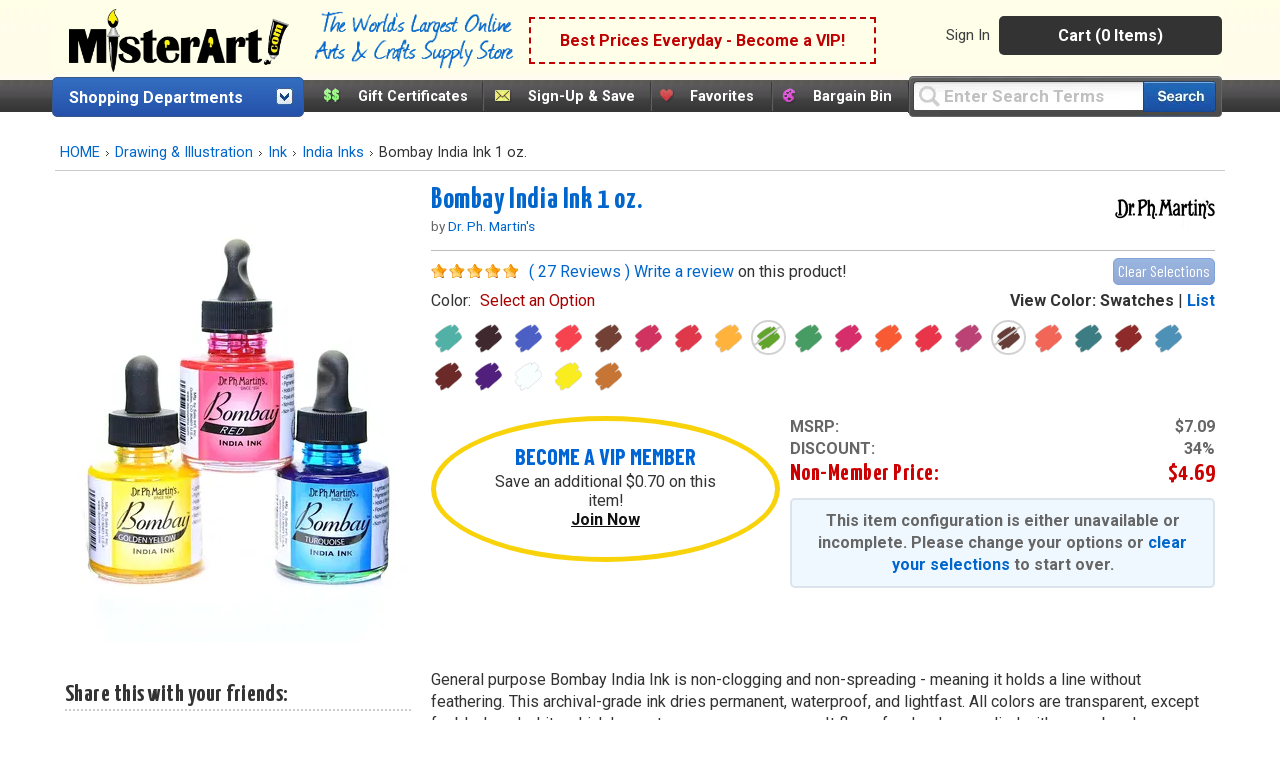

--- FILE ---
content_type: text/html;charset=UTF-8
request_url: https://www.misterart.com/drawing-illustration/ink/india-inks/dr-ph-martin-s-bombay-india-ink-1-oz-.html?utm_content=imgLink
body_size: 269904
content:

<!DOCTYPE html>
<html xmlns="http://www.w3.org/1999/xhtml" lang="en-US">


<head>
	<meta content="text/html; charset=utf-8" http-equiv="Content-Type"/>
	<meta name="author" content="MisterArt.com" />
	
	
	
		<title>Dr. Ph. Martin's Bombay India Ink 1 oz. | MisterArt.com</title>
		<meta name="keywords" content="Bombay India Ink 1 oz., Dr. Ph. Martin's, Airbrushing, Drawing &amp; Illustration, Drawing &amp; Illustration, Drawing &amp; Illustration, Discount Arts and Crafts, Art Supplies, Craft Supplies, Craft Products, Artist Materials,
	Art Materials, Art Supplies for Kids, Craft Tools, Craft Kits, Oil Paint, Acrylic Paint, Buy Canvas, Scrapbook Products,
	Artist Brushes, Watercolors, Sketching, MisterArt.com" />
		<meta name="description" content="General purpose Bombay India Ink is non-clogging and non-spreading - meaning it holds a line without feathering." />
	
	<meta name="SKYPE_TOOLBAR" content="SKYPE_TOOLBAR_PARSER_COMPATIBLE" />
	<meta name="google-site-verification" content="8BY_miw5sDmmNm01u4SzUeSqe2PCYpTOS4X1u9QuY_k" />

	<link href="/favicon.ico" rel="shortcut icon" media="image/x-icon"/>
	<link href="https://misterart.b-cdn.net/static/StyleSheets/Master.css" rel="stylesheet" type="text/css" media="screen" />
	


    <link href="https://misterart.b-cdn.net/static/StyleSheets/print.css" rel="stylesheet" type="text/css" media="print" />

	<script type="text/javascript" src="https://misterart.b-cdn.net/static/JavaScripts/combinedScripts.js"></script>
	<script type="text/javascript" src="https://misterart.b-cdn.net/static/JavaScripts/lodash.js"></script>
	<script type="text/javascript" src="https://misterart.b-cdn.net/static/JavaScripts/jscookie.js"></script>
	<script type="text/javascript" src="https://maps.googleapis.com/maps/api/js?key=AIzaSyAPZveGNfItDmm3BR415ih6hGdYncOfysE&libraries=places"></script>
 	<script type="text/javascript" src="https://misterart.b-cdn.net/static/JavaScripts/address.api.js"></script>
	
	
	<script type="text/javascript" src="https://misterart.b-cdn.net/static/JavaScripts/jquery.fancybox.js"></script>
	
	<script type="text/javascript" src="https://misterart.b-cdn.net/static/JavaScripts/scrollRestore.js"></script>

	<link rel="stylesheet" href="https://misterart.b-cdn.net/static/StyleSheets/fancybox.min.css">

	<link rel='stylesheet' href='https://cdnjs.cloudflare.com/ajax/libs/font-awesome/4.7.0/css/font-awesome.min.css'>

	
	

	<script type="application/ld+json">
		{
			"@context": "http://schema.org",
			"@type": "WebSite",
			"name": "MisterArt.com",
			"alternateName" : "Mister Art",
			"url": "https://www.misterart.com",
			"sameAs" : [ "https://www.facebook.com/pages/MisterArtcom/199930913369289",
				"https://twitter.com/mister_art",
				"https://www.instagram.com/mister.art/"],
			"potentialAction": {
				"@type": "SearchAction",
				"target": "https://www.misterart.com/searchResult/query~{search_term_string}~",
				"query-input": "required name=search_term_string"
			}
	}
	</script>
	
	
	<script>(function(w,d,t,r,u){var f,n,i;w[u]=w[u]||[],f=function(){var o={ti:"21005781"};o.q=w[u],w[u]=new UET(o),w[u].push("pageLoad")},n=d.createElement(t),n.src=r,n.async=1,n.onload=n.onreadystatechange=function(){var s=this.readyState;s&&s!=="loaded"&&s!=="complete"||(f(),n.onload=n.onreadystatechange=null)},i=d.getElementsByTagName(t)[0],i.parentNode.insertBefore(n,i)})(window,document,"script","//bat.bing.com/bat.js","uetq");</script>
	
	
	
	
	<script type="text/javascript">
		var idleInterval,
				idleTime = 0,
				cfCookies = document.cookie.split(';'), 
				appCookies={},
				$limit = 30,
			Dpop = {
				init: function() {
					if (cfCookies && cfCookies.length > 0) {
						cfCookies.forEach(function(c) {
							var pts = c.split("=");
							if (pts && pts[1] != undefined)
								appCookies[$.trim(pts[0])] = $.trim(pts[1]);
						});
					}
				},
				isSubscribed: function() {
					var ret = false;
					if ("IsSubscribed" in appCookies) {
						if (appCookies.IsSubscribed == 1) ret = true;
					}
					return ret;
				},
				hasCookie: function() {
					var ret = false;
					if ("Dpop" in appCookies)
						if (appCookies.Dpop == 1) ret = true;
					return ret;
				},
				showPop: function() {				
					idleTime = idleTime + 1;
					if (idleTime > $limit) {
						document.cookie = "Dpop=1; expires=Wed, 22 Jan 2031 12:00:00 UTC; path=/";
						$(".subs-popup").show();
						idleTime = 0;
						clearInterval(idleInterval);
					}
				}
			};		
						
		$(document).ready(function() {
			var subsmodal = $(".subs-popup");
			subsmodal &&
				$.get("/static/popups/newsletterPopup.cfm", function(data) {
					subsmodal.html(data);
					Dpop.init();
					idleInterval = setInterval(Dpop.showPop, 1000); 
					if(Dpop.isSubscribed() || Dpop.hasCookie())
						clearInterval(idleInterval);
					
				});
		});
	</script>		
	
	


	<script type="text/javascript">
		$().ready(function() {
			$('#jqmPopup').jqm({ajax: '@href', trigger: 'a.popup', ajaxText: '<img src="https://misterart.b-cdn.net/static/images/loading.gif" style="margin: 100px 284px;" />'});
			
			$('#jqmusrPopup').jqm({ajax: '@href', trigger: 'a.favlogin', ajaxText: '<img src="https://misterart.b-cdn.net/static/images/loading.gif" style="margin: 100px 284px;" />'})

			$('#jqmPopupWide').jqm({ajax: '@href', trigger: 'a.popupWide', ajaxText: '<img src="https://misterart.b-cdn.net/static/images/loading.gif" style="margin: 100px 384px;" />'});
				
			// For artist sweepstakes
			
			//Search toolbar
			// If no query, add "Enter Search Terms"
			
				$('#query').val("Enter Search Terms").css("color", "silver");

				// Change text back to black
				$('#query').focus(function() {
		    		if ($('#query').val() === "Enter Search Terms") {
		    			$('#query').val("").css("color", "black");
		    		}
		    	});
			
		});
	</script>
	 

		
		
		
		
		<script async src="https://www.googletagmanager.com/gtag/js?id=G-SSWFMKLR80"></script>
		<script>
			window.dataLayer = window.dataLayer || [];
			function gtag(){dataLayer.push(arguments);}
			gtag('js', new Date());
			gtag('config', 'UA-11139785-1');
			gtag('config', 'AW-1072396689');
			gtag('config', 'G-SSWFMKLR80'); //GA4 addition
		</script>

		
		<!-- Google Tag Manager -->
		<script>
			(function(w,d,s,l,i){w[l]=w[l]||[];w[l].push({'gtm.start':
			new Date().getTime(),event:'gtm.js'});var f=d.getElementsByTagName(s)[0],
			j=d.createElement(s),dl=l!='dataLayer'?'&l='+l:'';j.async=true;j.src=
			'https://www.googletagmanager.com/gtm.js?id='+i+dl;f.parentNode.insertBefore(j,f);
			})(window,document,'script','dataLayer','GTM-K5C3L77');
		</script>		
		
		<script>
			gtag('event', 'page_view', {
				'send_to': 'AW-1072396689'
			});
		</script>
		
		<script>
			gtag('config', 'UA-11139785-1', {
				'linker': {
				'domains': ['misterart.com']
			}
			});
		</script>
		
		

		
			<meta name="msvalidate.01" content="5BEB090A0C7D7A27EA4225001D952F5F" />
		
		<meta name="p:domain_verify" content="bbd8889cb5c02eb64d0aecf5ac304a8a"/>
		
		<!-- Facebook Pixel Code -->
		<script>
			!function(f,b,e,v,n,t,s)
			{if(f.fbq)return;n=f.fbq=function(){n.callMethod?
			n.callMethod.apply(n,arguments):n.queue.push(arguments)};
			if(!f._fbq)f._fbq=n;n.push=n;n.loaded=!0;n.version='2.0';
			n.queue=[];t=b.createElement(e);t.async=!0;
			t.src=v;s=b.getElementsByTagName(e)[0];
			s.parentNode.insertBefore(t,s)}(window, document,'script',
			'https://connect.facebook.net/en_US/fbevents.js');
			fbq('init', '251118382271985');
			fbq('track', 'PageView');
		</script>
		
		<noscript><img height="1" width="1" style="display:none"
		src="https://www.facebook.com/tr?id=251118382271985&ev=PageView&noscript=1"
		/></noscript>

	
    


<meta name="facebook-domain-verification" content="n0xvz43ei1ku1bgm1st30g7ppusmuc" />
<meta name="facebook-domain-verification" content="0wijf9gr4a6u6h6eulfk8kwekb4zzz" />



<script type='text/javascript' src='https://misterart.b-cdn.net/static/JavaScripts/catA.js'></script><script type='text/javascript' src='https://misterart.b-cdn.net/static/JavaScripts/catA.js'></script><link rel='canonical' href='http://www.misterart.com/drawing-illustration/ink/india-inks/dr-ph-martin-s-bombay-india-ink-1-oz-.html'></head>

<body>

	
	<!-- Google Tag Manager (noscript) -->
	<noscript><iframe src="https://www.googletagmanager.com/ns.html?id=GTM-K5C3L77"
	height="0" width="0" style="display:none;visibility:hidden"></iframe></noscript>
	<!-- End Google Tag Manager (noscript) -->
	






	
	

	
	<div id="fb-root"></div>
	<script>(function(d, s, id) {
	  var js, fjs = d.getElementsByTagName(s)[0];
	  if (d.getElementById(id)) return;
	  js = d.createElement(s); js.id = id;
	  js.src = "//connect.facebook.net/en_US/all.js#xfbml=1";
	  fjs.parentNode.insertBefore(js, fjs);
	}(document, 'script', 'facebook-jssdk'));</script>

	
	

	
	

	<div align="center">


<div class="Content">
    <header id="headerWrap">
        
<div align="center" style="margin-left:-7px;">
	<div class="innerHeader">
	
	
		



	<div style="display: flex; flex-direction: row; height: 70px; align-items: center; background-color: rgb(254 254 233);">
		<a class="skip-main" href="#main-content">Skip to main content</a>
		
		<div class="logo"><a href="https://www.misterart.com" alt="MisterArt.com - The World's Largest Online Discount Arts and Crafts Supply Store" >
			
			
				<img src="https://misterart.b-cdn.net/static/images/ma_logo.png"/ alt="Misterart.com Logo">
			
		
		</a></div>

		<div class="slogan">
			<img src="https://misterart.b-cdn.net/static/images/Slogan.png"/ alt="Misterart.com Slogan">
		</div>

		
		<div class="callout">

			
			
							<span><a alt="Become a VIP"  href="/vip.html">Best Prices Everyday - Become a VIP!</a></span>
						
		</div><!--end Callout-->
		
		<div id="topNav">
			<div id="userNav">
				
							<ul class="userMenu">
								
										<li class="noborder"><a rel="nofollow" href="https://www.misterart.com/account/login.html">Sign In</a></li>
								
							</ul>
					


				<div id="cartDropDown">
					
					
						<a alt="View Cart (0 Items)" href="/cart/cart.html">Cart (0 Items)</a>
					
					<div id="miniCartSummary" style="display: none;">
						<img src="https://misterart.b-cdn.net/static/images/loading.gif" alt="loading mini cart" style="margin: 60px auto;" />
					</div>
				</div><!--end cartDropDown-->
			
			
				
			
		</div><!--end userNav-->



	</div><!--end topNav-->
	</div>


<div style="display:flex; flex-direction: row">
	
			<div id="DeptToggleHeader2">
		
				<div id="DeptToggleHeaderLinkDiv"><a class="deptHeader" href="/departments.html" alt="Shopping Departments">Shopping Departments</a>
					<div class="toggleArrowImg"></div>
				</div>
				
				<div class="ShopDept">
					<div id="DeptDropDownDiv">
						<div id="DeptDropDown">
							
		<div class="DeptDropDownItem">
			<a href="/adhesives">Adhesives</a>
			<ul class="SubList">
				<li class="SubListTop">Adhesives Department</li>
				<li class="dottedborder"></li>
				
					<li>
						<a href="/adhesives/adhesive-dispensers/">
							Adhesive Dispensers<span class="trail"></span>
						</a>
					</li>
				
					<li>
						<a href="/adhesives/adhesive-removers/">
							Adhesive Removers<span class="trail"></span>
						</a>
					</li>
				
					<li>
						<a href="/adhesives/adhesive-sheets-strips-dots/">
							Adhesive Sheets, Strips, &amp; Dots<span class="trail"></span>
						</a>
					</li>
				
					<li>
						<a href="/adhesives/glue/">
							Glue<span class="trail"></span>
						</a>
					</li>
				
					<li>
						<a href="/adhesives/hook-loop/">
							Hook &amp; Loop<span class="trail"></span>
						</a>
					</li>
				
					<li>
						<a href="/adhesives/magnets-magnetic-sheets/">
							Magnets &amp; Magnetic Sheets<span class="trail"></span>
						</a>
					</li>
				
					<li>
						<a href="/adhesives/mounting-adhesives/">
							Mounting Adhesives<span class="trail"></span>
						</a>
					</li>
				
					<li>
						<a href="/adhesives/spray-adhesives/">
							Spray Adhesives<span class="trail"></span>
						</a>
					</li>
				
					<li>
						<a href="/adhesives/tape/">
							Tape<span class="trail"></span>
						</a>
					</li>
				
					<li>
						<a href="/adhesives/wax/">
							Wax<span class="trail"></span>
						</a>
					</li>
				
				<div class="UL_Bottom"></div>
			</ul>
		</div>
	
		<div class="DeptDropDownItem">
			<a href="/airbrushing">Airbrushing</a>
			<ul class="SubList">
				<li class="SubListTop">Airbrushing Department</li>
				<li class="dottedborder"></li>
				
					<li>
						<a href="/airbrushing/airbrush-mediums/">
							Airbrush Mediums<span class="trail"></span>
						</a>
					</li>
				
					<li>
						<a href="/airbrushing/airbrush-paints/">
							Airbrush Paints<span class="trail"></span>
						</a>
					</li>
				
					<li>
						<a href="/airbrushing/airbrush-parts/">
							Airbrush Parts<span class="trail"></span>
						</a>
					</li>
				
					<li>
						<a href="/airbrushing/airbrush-storage/">
							Airbrush Storage<span class="trail"></span>
						</a>
					</li>
				
					<li>
						<a href="/airbrushing/airbrush-templates/">
							Airbrush Templates<span class="trail"></span>
						</a>
					</li>
				
					<li>
						<a href="/airbrushing/airbrushes/">
							Airbrushes<span class="trail"></span>
						</a>
					</li>
				
					<li>
						<a href="/airbrushing/books-media/">
							Books &amp; Media<span class="trail"></span>
						</a>
					</li>
				
					<li>
						<a href="/airbrushing/cleaning-maintenance/">
							Cleaning &amp; Maintenance<span class="trail"></span>
						</a>
					</li>
				
					<li>
						<a href="/airbrushing/compressors-propellants/">
							Compressors &amp; Propellants<span class="trail"></span>
						</a>
					</li>
				
					<li>
						<a href="/airbrushing/frisket/">
							Frisket<span class="trail"></span>
						</a>
					</li>
				
					<li>
						<a href="/airbrushing/sets-kits/">
							Sets &amp; Kits<span class="trail"></span>
						</a>
					</li>
				
					<li>
						<a href="/airbrushing/spray-booths/">
							Spray Booths<span class="trail"></span>
						</a>
					</li>
				
				<div class="UL_Bottom"></div>
			</ul>
		</div>
	
		<div class="DeptDropDownItem">
			<a href="/architecture-drafting">Architecture &amp; Drafting</a>
			<ul class="SubList">
				<li class="SubListTop">Architecture &amp; Drafting Department</li>
				<li class="dottedborder"></li>
				
					<li>
						<a href="/architecture-drafting//">
							<span class="trail"></span>
						</a>
					</li>
				
					<li>
						<a href="/architecture-drafting/books-media/">
							Books &amp; Media<span class="trail"></span>
						</a>
					</li>
				
					<li>
						<a href="/architecture-drafting/color-wheels-guides/">
							Color Wheels &amp; Guides<span class="trail"></span>
						</a>
					</li>
				
					<li>
						<a href="/architecture-drafting/drafting/">
							Drafting<span class="trail"></span>
						</a>
					</li>
				
					<li>
						<a href="/architecture-drafting/modeling-materials/">
							Modeling Materials<span class="trail"></span>
						</a>
					</li>
				
					<li>
						<a href="/architecture-drafting/reprographics/">
							Reprographics<span class="trail"></span>
						</a>
					</li>
				
				<div class="UL_Bottom"></div>
			</ul>
		</div>
	
		<div class="DeptDropDownItem">
			<a href="/books-media">Books &amp; Media</a>
			<ul class="SubList">
				<li class="SubListTop">Books &amp; Media Department</li>
				<li class="dottedborder"></li>
				
					<li>
						<a href="/books-media/activity-books/">
							Activity Books<span class="trail"></span>
						</a>
					</li>
				
					<li>
						<a href="/books-media/airbrush/">
							Airbrush<span class="trail"></span>
						</a>
					</li>
				
					<li>
						<a href="/books-media/architecture/">
							Architecture<span class="trail"></span>
						</a>
					</li>
				
					<li>
						<a href="/books-media/art-reference/">
							Art Reference<span class="trail"></span>
						</a>
					</li>
				
					<li>
						<a href="/books-media/ceramics/">
							Ceramics<span class="trail"></span>
						</a>
					</li>
				
					<li>
						<a href="/books-media/clip-art/">
							Clip Art<span class="trail"></span>
						</a>
					</li>
				
					<li>
						<a href="/books-media/coloring-books/">
							Coloring Books<span class="trail"></span>
						</a>
					</li>
				
					<li>
						<a href="/books-media/craft-hobby/">
							Craft &amp; Hobby<span class="trail"></span>
						</a>
					</li>
				
					<li>
						<a href="/books-media/drawing/">
							Drawing<span class="trail"></span>
						</a>
					</li>
				
					<li>
						<a href="/books-media/fabric-fashion-design/">
							Fabric &amp; Fashion Design<span class="trail"></span>
						</a>
					</li>
				
					<li>
						<a href="/books-media/furniture-home-decorating/">
							Furniture &amp; Home Decorating<span class="trail"></span>
						</a>
					</li>
				
					<li>
						<a href="/books-media/graphic-design/">
							Graphic Design<span class="trail"></span>
						</a>
					</li>
				
					<li>
						<a href="/books-media/painting/">
							Painting<span class="trail"></span>
						</a>
					</li>
				
					<li>
						<a href="/books-media/pastel/">
							Pastel<span class="trail"></span>
						</a>
					</li>
				
					<li>
						<a href="/books-media/photography/">
							Photography<span class="trail"></span>
						</a>
					</li>
				
					<li>
						<a href="/books-media/picture-framing/">
							Picture Framing<span class="trail"></span>
						</a>
					</li>
				
					<li>
						<a href="/books-media/printmaking/">
							Printmaking<span class="trail"></span>
						</a>
					</li>
				
					<li>
						<a href="/books-media/scrapbooking/">
							Scrapbooking<span class="trail"></span>
						</a>
					</li>
				
					<li>
						<a href="/books-media/sculpture/">
							Sculpture<span class="trail"></span>
						</a>
					</li>
				
					<li>
						<a href="/books-media/videos-dvds/">
							Videos &amp; DVDs<span class="trail"></span>
						</a>
					</li>
				
				<div class="UL_Bottom"></div>
			</ul>
		</div>
	
		<div class="DeptDropDownItem">
			<a href="/brushes">Brushes</a>
			<ul class="SubList">
				<li class="SubListTop">Brushes Department</li>
				<li class="dottedborder"></li>
				
					<li>
						<a href="/brushes//">
							<span class="trail"></span>
						</a>
					</li>
				
					<li>
						<a href="/brushes/acrylic-brushes/">
							Acrylic Brushes<span class="trail"></span>
						</a>
					</li>
				
					<li>
						<a href="/brushes/brush-sets/">
							Brush Sets<span class="trail"></span>
						</a>
					</li>
				
					<li>
						<a href="/brushes/ceramic-brushes/">
							Ceramic Brushes<span class="trail"></span>
						</a>
					</li>
				
					<li>
						<a href="/brushes/cleaning/">
							Cleaning<span class="trail"></span>
						</a>
					</li>
				
					<li>
						<a href="/brushes/craft-hobby-brushes/">
							Craft &amp; Hobby Brushes<span class="trail"></span>
						</a>
					</li>
				
					<li>
						<a href="/brushes/decorative-brushes/">
							Decorative Brushes<span class="trail"></span>
						</a>
					</li>
				
					<li>
						<a href="/brushes/fabric-brushes/">
							Fabric Brushes<span class="trail"></span>
						</a>
					</li>
				
					<li>
						<a href="/brushes/home-decor/">
							Home Decor<span class="trail"></span>
						</a>
					</li>
				
					<li>
						<a href="/brushes/kid-s-brushes/">
							Kid's Brushes<span class="trail"></span>
						</a>
					</li>
				
					<li>
						<a href="/brushes/lettering-sign-brushes/">
							Lettering &amp; Sign Brushes<span class="trail"></span>
						</a>
					</li>
				
					<li>
						<a href="/brushes/oil-and-acrylic/">
							Oil and Acrylic<span class="trail"></span>
						</a>
					</li>
				
					<li>
						<a href="/brushes/oil-brushes/">
							Oil Brushes<span class="trail"></span>
						</a>
					</li>
				
					<li>
						<a href="/brushes/stencil-utility-brushes/">
							Stencil &amp; Utility Brushes<span class="trail"></span>
						</a>
					</li>
				
					<li>
						<a href="/brushes/storage/">
							Storage<span class="trail"></span>
						</a>
					</li>
				
					<li>
						<a href="/brushes/watercolor-brushes/">
							Watercolor Brushes<span class="trail"></span>
						</a>
					</li>
				
				<div class="UL_Bottom"></div>
			</ul>
		</div>
	
		<div class="DeptDropDownItem">
			<a href="/canvas">Canvas</a>
			<ul class="SubList">
				<li class="SubListTop">Canvas Department</li>
				<li class="dottedborder"></li>
				
					<li>
						<a href="/canvas/accessories/">
							Accessories<span class="trail"></span>
						</a>
					</li>
				
					<li>
						<a href="/canvas/canvas-boards/">
							Canvas Boards<span class="trail"></span>
						</a>
					</li>
				
					<li>
						<a href="/canvas/canvas-paper-pads/">
							Canvas Paper &amp; Pads<span class="trail"></span>
						</a>
					</li>
				
					<li>
						<a href="/canvas/priming-sizing/">
							Priming &amp; Sizing<span class="trail"></span>
						</a>
					</li>
				
					<li>
						<a href="/canvas/rolled-canvas/">
							Rolled Canvas<span class="trail"></span>
						</a>
					</li>
				
					<li>
						<a href="/canvas/stretched-canvas/">
							Stretched Canvas<span class="trail"></span>
						</a>
					</li>
				
					<li>
						<a href="/canvas/stretching/">
							Stretching<span class="trail"></span>
						</a>
					</li>
				
				<div class="UL_Bottom"></div>
			</ul>
		</div>
	
		<div class="DeptDropDownItem">
			<a href="/ceramics">Ceramics</a>
			<ul class="SubList">
				<li class="SubListTop">Ceramics Department</li>
				<li class="dottedborder"></li>
				
					<li>
						<a href="/ceramics/books-media/">
							Books &amp; Media<span class="trail"></span>
						</a>
					</li>
				
					<li>
						<a href="/ceramics/brushes/">
							Brushes<span class="trail"></span>
						</a>
					</li>
				
					<li>
						<a href="/ceramics/clay/">
							Clay<span class="trail"></span>
						</a>
					</li>
				
					<li>
						<a href="/ceramics/cones-stilts/">
							Cones &amp; Stilts<span class="trail"></span>
						</a>
					</li>
				
					<li>
						<a href="/ceramics/glaze-under-glaze/">
							Glaze &amp; Under Glaze<span class="trail"></span>
						</a>
					</li>
				
					<li>
						<a href="/ceramics/materials-supplies/">
							Materials &amp; Supplies<span class="trail"></span>
						</a>
					</li>
				
					<li>
						<a href="/ceramics/tools/">
							Tools<span class="trail"></span>
						</a>
					</li>
				
				<div class="UL_Bottom"></div>
			</ul>
		</div>
	
		<div class="DeptDropDownItem">
			<a href="/crafts">Crafts</a>
			<ul class="SubList">
				<li class="SubListTop">Crafts Department</li>
				<li class="dottedborder"></li>
				
					<li>
						<a href="/crafts/book-binding/">
							Book Binding<span class="trail"></span>
						</a>
					</li>
				
					<li>
						<a href="/crafts/buckets-jars-and-pails/">
							Buckets, jars and pails<span class="trail"></span>
						</a>
					</li>
				
					<li>
						<a href="/crafts/candle-making/">
							Candle Making<span class="trail"></span>
						</a>
					</li>
				
					<li>
						<a href="/crafts/decorative-painting/">
							Decorative Painting<span class="trail"></span>
						</a>
					</li>
				
					<li>
						<a href="/crafts/glitter/">
							Glitter<span class="trail"></span>
						</a>
					</li>
				
					<li>
						<a href="/crafts/gold-leaf/">
							Gold Leaf<span class="trail"></span>
						</a>
					</li>
				
					<li>
						<a href="/crafts/jewelry-making/">
							Jewelry Making<span class="trail"></span>
						</a>
					</li>
				
					<li>
						<a href="/crafts/leather-crafting/">
							Leather Crafting<span class="trail"></span>
						</a>
					</li>
				
					<li>
						<a href="/crafts/metal-tooling/">
							Metal Tooling<span class="trail"></span>
						</a>
					</li>
				
					<li>
						<a href="/crafts/model-making/">
							Model Making<span class="trail"></span>
						</a>
					</li>
				
					<li>
						<a href="/crafts/papermaking/">
							Papermaking<span class="trail"></span>
						</a>
					</li>
				
					<li>
						<a href="/crafts/papier-mache-decoupage/">
							Papier Mache &amp; Decoupage<span class="trail"></span>
						</a>
					</li>
				
					<li>
						<a href="/crafts/polymer-hobby-clay/">
							Polymer &amp; Hobby Clay<span class="trail"></span>
						</a>
					</li>
				
					<li>
						<a href="/crafts/sand-art/">
							Sand Art<span class="trail"></span>
						</a>
					</li>
				
					<li>
						<a href="/crafts/scratch-art/">
							Scratch Art<span class="trail"></span>
						</a>
					</li>
				
					<li>
						<a href="/crafts/sealing-wax/">
							Sealing Wax<span class="trail"></span>
						</a>
					</li>
				
					<li>
						<a href="/crafts/sewing-and-fabric/">
							Sewing and Fabric<span class="trail"></span>
						</a>
					</li>
				
					<li>
						<a href="/crafts/stamps-embossing/">
							Stamps &amp; Embossing<span class="trail"></span>
						</a>
					</li>
				
					<li>
						<a href="/crafts/stenciling/">
							Stenciling<span class="trail"></span>
						</a>
					</li>
				
					<li>
						<a href="/crafts/stickers/">
							Stickers<span class="trail"></span>
						</a>
					</li>
				
					<li>
						<a href="/crafts/textiles-dyes/">
							Textiles &amp; Dyes<span class="trail"></span>
						</a>
					</li>
				
					<li>
						<a href="/crafts/wood/">
							Wood<span class="trail"></span>
						</a>
					</li>
				
				<div class="UL_Bottom"></div>
			</ul>
		</div>
	
		<div class="DeptDropDownItem">
			<a href="/display-presentation">Display &amp; Presentation</a>
			<ul class="SubList">
				<li class="SubListTop">Display &amp; Presentation Department</li>
				<li class="dottedborder"></li>
				
					<li>
						<a href="/display-presentation/accessories/">
							Accessories<span class="trail"></span>
						</a>
					</li>
				
					<li>
						<a href="/display-presentation/binders-display-books/">
							Binders &amp; Display Books<span class="trail"></span>
						</a>
					</li>
				
					<li>
						<a href="/display-presentation/bulletin-boards/">
							Bulletin Boards<span class="trail"></span>
						</a>
					</li>
				
					<li>
						<a href="/display-presentation/chalk-marker-boards/">
							Chalk &amp; Marker Boards<span class="trail"></span>
						</a>
					</li>
				
					<li>
						<a href="/display-presentation/display-boards/">
							Display Boards<span class="trail"></span>
						</a>
					</li>
				
					<li>
						<a href="/display-presentation/display-easels/">
							Display Easels<span class="trail"></span>
						</a>
					</li>
				
					<li>
						<a href="/display-presentation/portfolios/">
							Portfolios<span class="trail"></span>
						</a>
					</li>
				
					<li>
						<a href="/display-presentation/presentation-cases/">
							Presentation Cases<span class="trail"></span>
						</a>
					</li>
				
					<li>
						<a href="/display-presentation/project-display/">
							Project Display<span class="trail"></span>
						</a>
					</li>
				
					<li>
						<a href="/display-presentation/refill-pages/">
							Refill Pages<span class="trail"></span>
						</a>
					</li>
				
					<li>
						<a href="/display-presentation/sign-supplies/">
							Sign Supplies<span class="trail"></span>
						</a>
					</li>
				
					<li>
						<a href="/display-presentation/trade-show-displays/">
							Trade Show Displays<span class="trail"></span>
						</a>
					</li>
				
				<div class="UL_Bottom"></div>
			</ul>
		</div>
	
		<div class="DeptDropDownItem">
			<a href="/drawing-illustration">Drawing &amp; Illustration</a>
			<ul class="SubList">
				<li class="SubListTop">Drawing &amp; Illustration Department</li>
				<li class="dottedborder"></li>
				
					<li>
						<a href="/drawing-illustration/accessories/">
							Accessories<span class="trail"></span>
						</a>
					</li>
				
					<li>
						<a href="/drawing-illustration/artist-chalk/">
							Artist Chalk<span class="trail"></span>
						</a>
					</li>
				
					<li>
						<a href="/drawing-illustration/artist-crayons/">
							Artist Crayons<span class="trail"></span>
						</a>
					</li>
				
					<li>
						<a href="/drawing-illustration/books-media/">
							Books &amp; Media<span class="trail"></span>
						</a>
					</li>
				
					<li>
						<a href="/drawing-illustration/charcoal/">
							Charcoal<span class="trail"></span>
						</a>
					</li>
				
					<li>
						<a href="/drawing-illustration/drawing-lettering-aids/">
							Drawing &amp; Lettering Aids<span class="trail"></span>
						</a>
					</li>
				
					<li>
						<a href="/drawing-illustration/graphite/">
							Graphite<span class="trail"></span>
						</a>
					</li>
				
					<li>
						<a href="/drawing-illustration/ink/">
							Ink<span class="trail"></span>
						</a>
					</li>
				
					<li>
						<a href="/drawing-illustration/leads/">
							Leads<span class="trail"></span>
						</a>
					</li>
				
					<li>
						<a href="/drawing-illustration/markers/">
							Markers<span class="trail"></span>
						</a>
					</li>
				
					<li>
						<a href="/drawing-illustration/pastels/">
							Pastels<span class="trail"></span>
						</a>
					</li>
				
					<li>
						<a href="/drawing-illustration/pencils/">
							Pencils<span class="trail"></span>
						</a>
					</li>
				
					<li>
						<a href="/drawing-illustration/pens/">
							Pens<span class="trail"></span>
						</a>
					</li>
				
					<li>
						<a href="/drawing-illustration/storage/">
							Storage<span class="trail"></span>
						</a>
					</li>
				
				<div class="UL_Bottom"></div>
			</ul>
		</div>
	
		<div class="DeptDropDownItem">
			<a href="/easels">Easels</a>
			<ul class="SubList">
				<li class="SubListTop">Easels Department</li>
				<li class="dottedborder"></li>
				
					<li>
						<a href="/easels/accessories/">
							Accessories<span class="trail"></span>
						</a>
					</li>
				
					<li>
						<a href="/easels/display-easels/">
							Display Easels<span class="trail"></span>
						</a>
					</li>
				
					<li>
						<a href="/easels/field-travel-easels/">
							Field &amp; Travel Easels<span class="trail"></span>
						</a>
					</li>
				
					<li>
						<a href="/easels/kids-easels/">
							Kids' Easels<span class="trail"></span>
						</a>
					</li>
				
					<li>
						<a href="/easels/studio-easels/">
							Studio Easels<span class="trail"></span>
						</a>
					</li>
				
					<li>
						<a href="/easels/table-top-easels/">
							Table Top Easels<span class="trail"></span>
						</a>
					</li>
				
				<div class="UL_Bottom"></div>
			</ul>
		</div>
	
		<div class="DeptDropDownItem">
			<a href="/framing">Framing</a>
			<ul class="SubList">
				<li class="SubListTop">Framing Department</li>
				<li class="dottedborder"></li>
				
					<li>
						<a href="/framing/frames/">
							Frames<span class="trail"></span>
						</a>
					</li>
				
					<li>
						<a href="/framing/hangers/">
							Hangers<span class="trail"></span>
						</a>
					</li>
				
					<li>
						<a href="/framing/laminating/">
							Laminating<span class="trail"></span>
						</a>
					</li>
				
					<li>
						<a href="/framing/mat-boards/">
							Mat Boards<span class="trail"></span>
						</a>
					</li>
				
					<li>
						<a href="/framing/mat-cutters/">
							Mat Cutters<span class="trail"></span>
						</a>
					</li>
				
					<li>
						<a href="/framing/mounting-adhesives/">
							Mounting Adhesives<span class="trail"></span>
						</a>
					</li>
				
					<li>
						<a href="/framing/pre-cut-mats/">
							Pre-Cut Mats<span class="trail"></span>
						</a>
					</li>
				
					<li>
						<a href="/framing/tools-accessories/">
							Tools &amp; Accessories<span class="trail"></span>
						</a>
					</li>
				
				<div class="UL_Bottom"></div>
			</ul>
		</div>
	
		<div class="DeptDropDownItem">
			<a href="/furniture">Furniture</a>
			<ul class="SubList">
				<li class="SubListTop">Furniture Department</li>
				<li class="dottedborder"></li>
				
					<li>
						<a href="/furniture/accessories/">
							Accessories<span class="trail"></span>
						</a>
					</li>
				
					<li>
						<a href="/furniture/chairs-stools/">
							Chairs &amp; Stools<span class="trail"></span>
						</a>
					</li>
				
					<li>
						<a href="/furniture/furniture-for-kids/">
							Furniture for Kids<span class="trail"></span>
						</a>
					</li>
				
					<li>
						<a href="/furniture/lamps/">
							Lamps<span class="trail"></span>
						</a>
					</li>
				
					<li>
						<a href="/furniture/studio-organizers/">
							Studio Organizers<span class="trail"></span>
						</a>
					</li>
				
					<li>
						<a href="/furniture/tables-drawing-boards/">
							Tables &amp; Drawing Boards<span class="trail"></span>
						</a>
					</li>
				
				<div class="UL_Bottom"></div>
			</ul>
		</div>
	
		<div class="DeptDropDownItem">
			<a href="/glass-tile-art">Glass &amp; Tile Art</a>
			<ul class="SubList">
				<li class="SubListTop">Glass &amp; Tile Art Department</li>
				<li class="dottedborder"></li>
				
					<li>
						<a href="/glass-tile-art/books-media/">
							Books &amp; Media<span class="trail"></span>
						</a>
					</li>
				
					<li>
						<a href="/glass-tile-art/etching/">
							Etching<span class="trail"></span>
						</a>
					</li>
				
					<li>
						<a href="/glass-tile-art/glass-markers/">
							Glass Markers<span class="trail"></span>
						</a>
					</li>
				
					<li>
						<a href="/glass-tile-art/mosaic-supplies/">
							Mosaic Supplies<span class="trail"></span>
						</a>
					</li>
				
					<li>
						<a href="/glass-tile-art/painting/">
							Painting<span class="trail"></span>
						</a>
					</li>
				
				<div class="UL_Bottom"></div>
			</ul>
		</div>
	
		<div class="DeptDropDownItem">
			<a href="/kids-korner">Kids' Korner</a>
			<ul class="SubList">
				<li class="SubListTop">Kids' Korner Department</li>
				<li class="dottedborder"></li>
				
					<li>
						<a href="/kids-korner/animals/">
							Animals<span class="trail"></span>
						</a>
					</li>
				
					<li>
						<a href="/kids-korner/beading-jewelry/">
							Beading &amp; Jewelry<span class="trail"></span>
						</a>
					</li>
				
					<li>
						<a href="/kids-korner/books/">
							Books<span class="trail"></span>
						</a>
					</li>
				
					<li>
						<a href="/kids-korner/cartooning/">
							Cartooning<span class="trail"></span>
						</a>
					</li>
				
					<li>
						<a href="/kids-korner/construction/">
							Construction<span class="trail"></span>
						</a>
					</li>
				
					<li>
						<a href="/kids-korner/cool-accessories/">
							Cool Accessories<span class="trail"></span>
						</a>
					</li>
				
					<li>
						<a href="/kids-korner/crafts/">
							Crafts<span class="trail"></span>
						</a>
					</li>
				
					<li>
						<a href="/kids-korner/drawing/">
							Drawing<span class="trail"></span>
						</a>
					</li>
				
					<li>
						<a href="/kids-korner/furniture/">
							Furniture<span class="trail"></span>
						</a>
					</li>
				
					<li>
						<a href="/kids-korner/hair-body-art/">
							Hair &amp; Body Art<span class="trail"></span>
						</a>
					</li>
				
					<li>
						<a href="/kids-korner/journals-diaries/">
							Journals &amp; Diaries<span class="trail"></span>
						</a>
					</li>
				
					<li>
						<a href="/kids-korner/music-art-jewelry-boxes/">
							Music, Art, &amp; Jewelry Boxes<span class="trail"></span>
						</a>
					</li>
				
					<li>
						<a href="/kids-korner/painting/">
							Painting<span class="trail"></span>
						</a>
					</li>
				
					<li>
						<a href="/kids-korner/room-d-cor/">
							Room Décor<span class="trail"></span>
						</a>
					</li>
				
					<li>
						<a href="/kids-korner/science-nature/">
							Science &amp; Nature<span class="trail"></span>
						</a>
					</li>
				
					<li>
						<a href="/kids-korner/scrapbooking/">
							Scrapbooking<span class="trail"></span>
						</a>
					</li>
				
					<li>
						<a href="/kids-korner/sculpting-pottery/">
							Sculpting &amp; Pottery<span class="trail"></span>
						</a>
					</li>
				
					<li>
						<a href="/kids-korner/shrink-art/">
							Shrink Art<span class="trail"></span>
						</a>
					</li>
				
					<li>
						<a href="/kids-korner/sticker-collecting/">
							Sticker Collecting<span class="trail"></span>
						</a>
					</li>
				
				<div class="UL_Bottom"></div>
			</ul>
		</div>
	
		<div class="DeptDropDownItem">
			<a href="/painting">Painting</a>
			<ul class="SubList">
				<li class="SubListTop">Painting Department</li>
				<li class="dottedborder"></li>
				
					<li>
						<a href="/painting/acrylics/">
							Acrylics<span class="trail"></span>
						</a>
					</li>
				
					<li>
						<a href="/painting/casein/">
							Casein<span class="trail"></span>
						</a>
					</li>
				
					<li>
						<a href="/painting/cleaning/">
							Cleaning<span class="trail"></span>
						</a>
					</li>
				
					<li>
						<a href="/painting/decorative-painting/">
							Decorative Painting<span class="trail"></span>
						</a>
					</li>
				
					<li>
						<a href="/painting/enamels/">
							Enamels<span class="trail"></span>
						</a>
					</li>
				
					<li>
						<a href="/painting/encaustic/">
							Encaustic<span class="trail"></span>
						</a>
					</li>
				
					<li>
						<a href="/painting/face-body-paints/">
							Face &amp; Body Paints<span class="trail"></span>
						</a>
					</li>
				
					<li>
						<a href="/painting/glass-tile-painting/">
							Glass &amp; Tile Painting<span class="trail"></span>
						</a>
					</li>
				
					<li>
						<a href="/painting/kids-paints/">
							Kids' Paints<span class="trail"></span>
						</a>
					</li>
				
					<li>
						<a href="/painting/oil-paints/">
							Oil Paints<span class="trail"></span>
						</a>
					</li>
				
					<li>
						<a href="/painting/paint-by-numbers/">
							Paint by Numbers<span class="trail"></span>
						</a>
					</li>
				
					<li>
						<a href="/painting/painting-books-media/">
							Painting Books &amp; Media<span class="trail"></span>
						</a>
					</li>
				
					<li>
						<a href="/painting/palettes/">
							Palettes<span class="trail"></span>
						</a>
					</li>
				
					<li>
						<a href="/painting/pigments/">
							Pigments<span class="trail"></span>
						</a>
					</li>
				
					<li>
						<a href="/painting/storage/">
							Storage<span class="trail"></span>
						</a>
					</li>
				
					<li>
						<a href="/painting/tempera/">
							Tempera<span class="trail"></span>
						</a>
					</li>
				
					<li>
						<a href="/painting/tools/">
							Tools<span class="trail"></span>
						</a>
					</li>
				
					<li>
						<a href="/painting/varnishes-sprays/">
							Varnishes &amp; Sprays<span class="trail"></span>
						</a>
					</li>
				
					<li>
						<a href="/painting/watercolors/">
							Watercolors<span class="trail"></span>
						</a>
					</li>
				
				<div class="UL_Bottom"></div>
			</ul>
		</div>
	
		<div class="DeptDropDownItem">
			<a href="/paper-boards">Paper &amp; Boards</a>
			<ul class="SubList">
				<li class="SubListTop">Paper &amp; Boards Department</li>
				<li class="dottedborder"></li>
				
					<li>
						<a href="/paper-boards//">
							<span class="trail"></span>
						</a>
					</li>
				
					<li>
						<a href="/paper-boards/art-illustration/">
							Art &amp; Illustration<span class="trail"></span>
						</a>
					</li>
				
					<li>
						<a href="/paper-boards/art-panels/">
							Art Panels<span class="trail"></span>
						</a>
					</li>
				
					<li>
						<a href="/paper-boards/boards/">
							Boards<span class="trail"></span>
						</a>
					</li>
				
					<li>
						<a href="/paper-boards/framing-display/">
							Framing &amp; Display<span class="trail"></span>
						</a>
					</li>
				
					<li>
						<a href="/paper-boards/hobby-decorative-paper/">
							Hobby &amp; Decorative Paper<span class="trail"></span>
						</a>
					</li>
				
					<li>
						<a href="/paper-boards/writing-printer-paper/">
							Writing &amp; Printer Paper<span class="trail"></span>
						</a>
					</li>
				
				<div class="UL_Bottom"></div>
			</ul>
		</div>
	
		<div class="DeptDropDownItem">
			<a href="/photography">Photography</a>
			<ul class="SubList">
				<li class="SubListTop">Photography Department</li>
				<li class="dottedborder"></li>
				
					<li>
						<a href="/photography/accessories/">
							Accessories<span class="trail"></span>
						</a>
					</li>
				
					<li>
						<a href="/photography/backdrops/">
							Backdrops<span class="trail"></span>
						</a>
					</li>
				
					<li>
						<a href="/photography/hand-coloring-spotting/">
							Hand Coloring &amp; Spotting<span class="trail"></span>
						</a>
					</li>
				
					<li>
						<a href="/photography/lightboxes/">
							Lightboxes<span class="trail"></span>
						</a>
					</li>
				
					<li>
						<a href="/photography/presentation-storage/">
							Presentation &amp; Storage<span class="trail"></span>
						</a>
					</li>
				
				<div class="UL_Bottom"></div>
			</ul>
		</div>
	
		<div class="DeptDropDownItem">
			<a href="/printmaking">Printmaking</a>
			<ul class="SubList">
				<li class="SubListTop">Printmaking Department</li>
				<li class="dottedborder"></li>
				
					<li>
						<a href="/printmaking//">
							<span class="trail"></span>
						</a>
					</li>
				
					<li>
						<a href="/printmaking/books-media/">
							Books &amp; Media<span class="trail"></span>
						</a>
					</li>
				
					<li>
						<a href="/printmaking/brayers/">
							Brayers<span class="trail"></span>
						</a>
					</li>
				
					<li>
						<a href="/printmaking/etching-intaglio/">
							Etching &amp; Intaglio<span class="trail"></span>
						</a>
					</li>
				
					<li>
						<a href="/printmaking/linoleum-wood-block-printing/">
							Linoleum &amp; Wood Block Printing<span class="trail"></span>
						</a>
					</li>
				
					<li>
						<a href="/printmaking/presses/">
							Presses<span class="trail"></span>
						</a>
					</li>
				
					<li>
						<a href="/printmaking/silk-screen-lithography/">
							Silk Screen &amp; Lithography<span class="trail"></span>
						</a>
					</li>
				
				<div class="UL_Bottom"></div>
			</ul>
		</div>
	
		<div class="DeptDropDownItem">
			<a href="/safety-cleaning">Safety &amp; Cleaning</a>
			<ul class="SubList">
				<li class="SubListTop">Safety &amp; Cleaning Department</li>
				<li class="dottedborder"></li>
				
					<li>
						<a href="/safety-cleaning/adhesive-removers/">
							Adhesive Removers<span class="trail"></span>
						</a>
					</li>
				
					<li>
						<a href="/safety-cleaning/air-purifiers/">
							Air Purifiers<span class="trail"></span>
						</a>
					</li>
				
					<li>
						<a href="/safety-cleaning/airbrush-cleaners/">
							Airbrush Cleaners<span class="trail"></span>
						</a>
					</li>
				
					<li>
						<a href="/safety-cleaning/aprons-drop-cloths/">
							Aprons &amp; Drop Cloths<span class="trail"></span>
						</a>
					</li>
				
					<li>
						<a href="/safety-cleaning/brush-cleaners/">
							Brush Cleaners<span class="trail"></span>
						</a>
					</li>
				
					<li>
						<a href="/safety-cleaning/gloves/">
							Gloves<span class="trail"></span>
						</a>
					</li>
				
					<li>
						<a href="/safety-cleaning/hand-cleaners/">
							Hand Cleaners<span class="trail"></span>
						</a>
					</li>
				
					<li>
						<a href="/safety-cleaning/masks-goggles/">
							Masks &amp; Goggles<span class="trail"></span>
						</a>
					</li>
				
					<li>
						<a href="/safety-cleaning/painting-restoration/">
							Painting Restoration<span class="trail"></span>
						</a>
					</li>
				
					<li>
						<a href="/safety-cleaning/pen-cleaners/">
							Pen Cleaners<span class="trail"></span>
						</a>
					</li>
				
					<li>
						<a href="/safety-cleaning/solvents-thinners/">
							Solvents &amp; Thinners<span class="trail"></span>
						</a>
					</li>
				
					<li>
						<a href="/safety-cleaning/wipes-dusters-cloths/">
							Wipes, Dusters, &amp; Cloths<span class="trail"></span>
						</a>
					</li>
				
				<div class="UL_Bottom"></div>
			</ul>
		</div>
	
		<div class="DeptDropDownItem">
			<a href="/scrapbooking">Scrapbooking</a>
			<ul class="SubList">
				<li class="SubListTop">Scrapbooking Department</li>
				<li class="dottedborder"></li>
				
					<li>
						<a href="/scrapbooking/accessories/">
							Accessories<span class="trail"></span>
						</a>
					</li>
				
					<li>
						<a href="/scrapbooking/adhesives/">
							Adhesives<span class="trail"></span>
						</a>
					</li>
				
					<li>
						<a href="/scrapbooking/albums-refills/">
							Albums &amp; Refills<span class="trail"></span>
						</a>
					</li>
				
					<li>
						<a href="/scrapbooking/books-media/">
							Books &amp; Media<span class="trail"></span>
						</a>
					</li>
				
					<li>
						<a href="/scrapbooking/cards-invitations/">
							Cards &amp; Invitations<span class="trail"></span>
						</a>
					</li>
				
					<li>
						<a href="/scrapbooking/embellishments/">
							Embellishments<span class="trail"></span>
						</a>
					</li>
				
					<li>
						<a href="/scrapbooking/embossing-stamps/">
							Embossing &amp; Stamps<span class="trail"></span>
						</a>
					</li>
				
					<li>
						<a href="/scrapbooking/lighting/">
							Lighting<span class="trail"></span>
						</a>
					</li>
				
					<li>
						<a href="/scrapbooking/paints-finishes/">
							Paints &amp; Finishes<span class="trail"></span>
						</a>
					</li>
				
					<li>
						<a href="/scrapbooking/paper-cardstock/">
							Paper &amp; Cardstock<span class="trail"></span>
						</a>
					</li>
				
					<li>
						<a href="/scrapbooking/pens-markers/">
							Pens &amp; Markers<span class="trail"></span>
						</a>
					</li>
				
					<li>
						<a href="/scrapbooking/stickers-rub-ons/">
							Stickers &amp; Rub Ons<span class="trail"></span>
						</a>
					</li>
				
					<li>
						<a href="/scrapbooking/storage/">
							Storage<span class="trail"></span>
						</a>
					</li>
				
					<li>
						<a href="/scrapbooking/tools/">
							Tools<span class="trail"></span>
						</a>
					</li>
				
				<div class="UL_Bottom"></div>
			</ul>
		</div>
	
		<div class="DeptDropDownItem">
			<a href="/sculpting">Sculpting</a>
			<ul class="SubList">
				<li class="SubListTop">Sculpting Department</li>
				<li class="dottedborder"></li>
				
					<li>
						<a href="/sculpting//">
							<span class="trail"></span>
						</a>
					</li>
				
					<li>
						<a href="/sculpting/books-media/">
							Books &amp; Media<span class="trail"></span>
						</a>
					</li>
				
					<li>
						<a href="/sculpting/clays/">
							Clays<span class="trail"></span>
						</a>
					</li>
				
					<li>
						<a href="/sculpting/modeling-frames-wires/">
							Modeling Frames &amp; Wires<span class="trail"></span>
						</a>
					</li>
				
					<li>
						<a href="/sculpting/modeling-tools/">
							Modeling Tools<span class="trail"></span>
						</a>
					</li>
				
					<li>
						<a href="/sculpting/modeling-wax/">
							Modeling Wax<span class="trail"></span>
						</a>
					</li>
				
					<li>
						<a href="/sculpting/mold-making/">
							Mold Making<span class="trail"></span>
						</a>
					</li>
				
					<li>
						<a href="/sculpting/wood-carving-tools/">
							Wood Carving Tools<span class="trail"></span>
						</a>
					</li>
				
				<div class="UL_Bottom"></div>
			</ul>
		</div>
	
		<div class="DeptDropDownItem">
			<a href="/storage">Storage</a>
			<ul class="SubList">
				<li class="SubListTop">Storage Department</li>
				<li class="dottedborder"></li>
				
					<li>
						<a href="/storage/airbrush-storage/">
							Airbrush Storage<span class="trail"></span>
						</a>
					</li>
				
					<li>
						<a href="/storage/caddies/">
							Caddies<span class="trail"></span>
						</a>
					</li>
				
					<li>
						<a href="/storage/filing-solutions/">
							Filing Solutions<span class="trail"></span>
						</a>
					</li>
				
					<li>
						<a href="/storage/paint/">
							Paint<span class="trail"></span>
						</a>
					</li>
				
					<li>
						<a href="/storage/paint-brush-storage/">
							Paint Brush Storage<span class="trail"></span>
						</a>
					</li>
				
					<li>
						<a href="/storage/pens-pencils-marker-storage/">
							Pens, Pencils, &amp; Marker Storage<span class="trail"></span>
						</a>
					</li>
				
					<li>
						<a href="/storage/photography-storage/">
							Photography Storage<span class="trail"></span>
						</a>
					</li>
				
					<li>
						<a href="/storage/scrapbook-storage/">
							Scrapbook Storage<span class="trail"></span>
						</a>
					</li>
				
					<li>
						<a href="/storage/studio-organizers/">
							Studio Organizers<span class="trail"></span>
						</a>
					</li>
				
					<li>
						<a href="/storage/tool-bins-sketch-boxes/">
							Tool Bins &amp; Sketch Boxes<span class="trail"></span>
						</a>
					</li>
				
				<div class="UL_Bottom"></div>
			</ul>
		</div>
	
		<div class="DeptDropDownItem">
			<a href="/tools">Tools</a>
			<ul class="SubList">
				<li class="SubListTop">Tools Department</li>
				<li class="dottedborder"></li>
				
					<li>
						<a href="/tools//">
							<span class="trail"></span>
						</a>
					</li>
				
					<li>
						<a href="/tools/blades-knives/">
							Blades &amp; Knives<span class="trail"></span>
						</a>
					</li>
				
					<li>
						<a href="/tools/book-lights/">
							Book Lights<span class="trail"></span>
						</a>
					</li>
				
					<li>
						<a href="/tools/light-boxes-projectors/">
							Light Boxes &amp; Projectors<span class="trail"></span>
						</a>
					</li>
				
					<li>
						<a href="/tools/magnifiers/">
							Magnifiers<span class="trail"></span>
						</a>
					</li>
				
					<li>
						<a href="/tools/paper-trimmers/">
							Paper Trimmers<span class="trail"></span>
						</a>
					</li>
				
					<li>
						<a href="/tools/punches/">
							Punches<span class="trail"></span>
						</a>
					</li>
				
					<li>
						<a href="/tools/sanding/">
							Sanding<span class="trail"></span>
						</a>
					</li>
				
					<li>
						<a href="/tools/scissors/">
							Scissors<span class="trail"></span>
						</a>
					</li>
				
					<li>
						<a href="/tools/spray-booths/">
							Spray Booths<span class="trail"></span>
						</a>
					</li>
				
					<li>
						<a href="/tools/staplers-fasteners/">
							Staplers &amp; Fasteners<span class="trail"></span>
						</a>
					</li>
				
				<div class="UL_Bottom"></div>
			</ul>
		</div>
	
		<div class="DeptDropDownItem">
			<a href="/transporting">Transporting</a>
			<ul class="SubList">
				<li class="SubListTop">Transporting Department</li>
				<li class="dottedborder"></li>
				
					<li>
						<a href="/transporting//">
							<span class="trail"></span>
						</a>
					</li>
				
					<li>
						<a href="/transporting/carry-bags/">
							Carry Bags<span class="trail"></span>
						</a>
					</li>
				
					<li>
						<a href="/transporting/cases-pouches/">
							Cases &amp; Pouches<span class="trail"></span>
						</a>
					</li>
				
					<li>
						<a href="/transporting/labels-seals/">
							Labels &amp; Seals<span class="trail"></span>
						</a>
					</li>
				
					<li>
						<a href="/transporting/packing-shipping-material/">
							Packing &amp; Shipping Material<span class="trail"></span>
						</a>
					</li>
				
					<li>
						<a href="/transporting/tubes/">
							Tubes<span class="trail"></span>
						</a>
					</li>
				
				<div class="UL_Bottom"></div>
			</ul>
		</div>
	 
						</div>
					</div>
				</div>
			
		  </div>
		
			<div id="featuredLinks">
				<div class="link noborder"><div class="icon1"></div><a href="https://www.misterart.com/account/giftcard.html">Gift Certificates</a></div>
				<div class="link"><div class="icon3"></div><a rel="nofollow" href="https://www.misterart.com/static/popups/popupHandler.cfm?action=signUpAndSave" class="popup">Sign-Up & Save</a></div>
				<div class="link">
					<div class="icon4"></div>
					
						<a href="https://www.misterart.com/general/favorites.html">Favorites</a>
					
				</div>
				<div class="link"><div class="icon2"></div><a href="https://www.misterart.com/more-ways-bargain-bin.html">Bargain Bin</a></div>
			</div><!--end featuredLinks-->
		
		<div id="searchBox" role="search">
			<form id="searchForm" name="search" method="get" action="/browse/searchResult.html" autocomplete="off">
				
				
				<label for="query" style="display: none">Search</label>
				<input aria-label="Query" name="query" id="query" type="text" maxlength="50" value='' class="input" onkeyup="suggest(this.value);" onKeyPress="return submitSearchIfEnter('~', event);" />
				<a id="searchSubmitBtn" href="javascript:search('~')" class="button" aria-label="Search our catalog of items"><span class="ztext">Search</span>
				</a>
				
				<div id="suggestions" class="suggestionsBox">
					<div id="suggestionsList" class="suggestionList"></div>	
				</div>
			</form>
		</div><!--end searchBox-->
	

	</div>

</div><!--end innerHeader-->

</div><!--end center for header-->


<!--Show Logo In Print-->
	<div id="ma_print_logo"><img alt="Misterart.com Print Logo" src="https://misterart.b-cdn.net/static/images/mister_art_com_logo.png" /></div>
    

    </header>
	<div class="main-body">
		<table width="100%" cellspacing="0" cellpadding="0">
			<tbody>
				
				<tr>
					<td>
						
<style>
.cartmodalbody > .miniCartTitle{
  color:##666
}
.close{
	font-size: 21px;
	position:relative;
	top:-16px;
	left:160px;
	border:none;
	font-weight: 700;
	line-height: 1.3em;
	color: #ffffff;
	background-color:#545454;
	text-shadow: 0 1px 0 #000;
	opacity: 1;
	cursor: pointer;
}
</style>	



  <template id="formtpl"  style="position:absolute;top:-9999px">
	  
			<form class="flexRow" id="add_to_cart3431" name="additem" style="justify-content: flex-end;align-items:flex-end" method="post" action="/components/add-modal-cart-items/nolayout~1~"><div id="divActInput"><div class="flexRow"  style="margin:0 15px;width:70px"><input aria-label="quantity1" class="saleInput" type="text" value="1" id="quantity1" name="quantity1" max="" min="1" maxlength="3" required/></div></div><div id="divActBtn" style="position:relative"> <input type="hidden" name="isItemPage" value="1"> <input type="hidden" name="IsFactoryDirect1" value="{itemFD}"> <input type="hidden" name="sku1" value="{itemSku}"> <input type="hidden" name="total_item" value="{availqty}"> <input type="hidden" name="pageUrl" value=""><input class="button green" data-role="addtocart" type="submit" value=" Add to Cart" /><span class="spinner"></span></div>
			</form>
	</template>
	<template style="position:absolute;top:-9999px">
  	<div id="inputtpl"><input class="button green" data-role="oosnotice" data-parent="formActions" type="button" value="Notify Me When In Stock"></div>
	</template>	
	
	
		
  	
	<tr>
		<td>
			<div role="complementary" aria-label="Fav Login">
			<a rel="nofollow" class="favlogin" aria-label="Favorites Login" href="/static/popups/popupHandler.cfm?action=userLogin&sku=&supplier_id=1"  style="width: 25%; margin-right: 5px;"></a>
			</div>
			<div class="favResult hide"></div>
		</td>
	</tr>	
	
	<tr>
		<td>
			
	<div id="breadcrumbsLong" role="navigation" aria-label="Breadcrumbs">
		

	<ul>
		<li><a alt="Home" title="Home" href="/">HOME</a></li>
		
			<li>
				<span class="breadNext"></span>
				
					<a alt="Drawing &amp; Illustration" title="Drawing &amp; Illustration" href="/drawing-illustration">Drawing &amp; Illustration</a>
				
			</li>
		
			<li>
				<span class="breadNext"></span>
				
					<a alt="Ink" title="Ink" href="/drawing-illustration/ink/">Ink</a>
				
			</li>
		
			<li>
				<span class="breadNext"></span>
				
					<a alt="India Inks" title="India Inks" href="/drawing-illustration/ink/india-inks/">India Inks</a>
				
			</li>
		
			<li>
				<span class="breadNext"></span>
				Bombay India Ink 1 oz. 
			</li>
		
	</ul>
	
	
	
	</div>


		</td>
	</tr>
	
	
	
	<script>
		localStorage.clear();
		var itmData  = [{"msrp":"$7.09","vip_member_discount":44,"mfr_num":"800815-19BY","nomprice":"$4.69","col3":"","col2":"","saleText":"","col1":"aqua","group_id":"3431","vipprice":"$3.99","image":"https://misterart.b-cdn.net/static/images/skupix/1200x1600//skupix/2/s27911.jpg?width=1200","description":"aqua","qty":"4","saleClass":"","ismap":false,"extra_savings":"$0.70","sku":"27911","non_member_discount":34},{"msrp":"$7.09","vip_member_discount":44,"mfr_num":"800815-7BY","nomprice":"$4.69","col3":"","col2":"","saleText":"","col1":"black","group_id":"3431","vipprice":"$3.99","image":"https://misterart.b-cdn.net/static/images/skupix/1200x1600//skupix/2/s29739.jpg?width=1200","description":"black","qty":"19","saleClass":"","ismap":false,"extra_savings":"$0.70","sku":"29739","non_member_discount":34},{"msrp":"$7.09","vip_member_discount":44,"mfr_num":"800815-5BY","nomprice":"$4.69","col3":"","col2":"","saleText":"","col1":"blue","group_id":"3431","vipprice":"$3.99","image":"https://misterart.b-cdn.net/static/images/skupix/1200x1600//skupix/7/s79949.jpg?width=1200","description":"blue","qty":"8","saleClass":"","ismap":false,"extra_savings":"$0.70","sku":"79949","non_member_discount":34},{"msrp":"$7.09","vip_member_discount":44,"mfr_num":"800815-10BY","nomprice":"$4.69","col3":"","col2":"","saleText":"","col1":"bright red","group_id":"3431","vipprice":"$3.99","image":"https://misterart.b-cdn.net/static/images/skupix/1200x1600//skupix/1/s12241.jpg?width=1200","description":"bright red","qty":"2","saleClass":"","ismap":false,"extra_savings":"$0.70","sku":"12241","non_member_discount":34},{"msrp":"$7.09","vip_member_discount":44,"mfr_num":"800815-6BY","nomprice":"$4.69","col3":"","col2":"","saleText":"","col1":"brown","group_id":"3431","vipprice":"$3.99","image":"https://misterart.b-cdn.net/static/images/skupix/1200x1600//skupix/4/s42780.jpg?width=1200","description":"brown","qty":"12","saleClass":"","ismap":false,"extra_savings":"$0.70","sku":"42780","non_member_discount":34},{"msrp":"$7.09","vip_member_discount":44,"mfr_num":"800815-17BY","nomprice":"$4.69","col3":"","col2":"","saleText":"","col1":"cherry red","group_id":"3431","vipprice":"$3.99","image":"https://misterart.b-cdn.net/static/images/skupix/1200x1600//skupix/2/s25435.jpg?width=1200","description":"cherry red","qty":"1","saleClass":"","ismap":false,"extra_savings":"$0.70","sku":"25435","non_member_discount":34},{"msrp":"$7.09","vip_member_discount":44,"mfr_num":"800815-16BY","nomprice":"$4.69","col3":"","col2":"","saleText":"","col1":"crimson","group_id":"3431","vipprice":"$3.99","image":"https://misterart.b-cdn.net/static/images/skupix/1200x1600//skupix/2/s24823.jpg?width=1200","description":"crimson","qty":"6","saleClass":"","ismap":false,"extra_savings":"$0.70","sku":"24823","non_member_discount":34},{"msrp":"$7.09","vip_member_discount":44,"mfr_num":"800815-13BY","nomprice":"$4.69","col3":"","col2":"","saleText":"","col1":"golden yellow","group_id":"3431","vipprice":"$3.99","image":"https://misterart.b-cdn.net/static/images/skupix/1200x1600//skupix/2/s23225.jpg?width=1200","description":"golden yellow","qty":"7","saleClass":"","ismap":false,"extra_savings":"$0.70","sku":"23225","non_member_discount":34},{"msrp":"$7.09","vip_member_discount":44,"mfr_num":"800815-12BY","nomprice":"$4.69","col3":"","col2":"","saleText":"","col1":"grass green","group_id":"3431","vipprice":"$3.99","image":"https://misterart.b-cdn.net/static/images/skupix/1200x1600//skupix/8/s85065.jpg?width=1200","description":"grass green","qty":"0","saleClass":"","ismap":false,"extra_savings":"$0.70","sku":"85065","non_member_discount":34},{"msrp":"$7.09","vip_member_discount":44,"mfr_num":"800815-4BY","nomprice":"$4.69","col3":"","col2":"","saleText":"","col1":"green","group_id":"3431","vipprice":"$3.99","image":"https://misterart.b-cdn.net/static/images/skupix/1200x1600//skupix/5/s55384.jpg?width=1200","description":"green","qty":"5","saleClass":"","ismap":false,"extra_savings":"$0.70","sku":"55384","non_member_discount":34},{"msrp":"$7.09","vip_member_discount":44,"mfr_num":"800815-3BY","nomprice":"$4.69","col3":"","col2":"","saleText":"","col1":"magenta","group_id":"3431","vipprice":"$3.99","image":"https://misterart.b-cdn.net/static/images/skupix/1200x1600//skupix/1/s13054.jpg?width=1200","description":"magenta","qty":"8","saleClass":"","ismap":false,"extra_savings":"$0.70","sku":"13054","non_member_discount":34},{"msrp":"$7.09","vip_member_discount":44,"mfr_num":"800815-14BY","nomprice":"$4.69","col3":"","col2":"","saleText":"","col1":"orange","group_id":"3431","vipprice":"$3.99","image":"https://misterart.b-cdn.net/static/images/skupix/1200x1600//skupix/1/s11365.jpg?width=1200","description":"orange","qty":"8","saleClass":"","ismap":false,"extra_savings":"$0.70","sku":"11365","non_member_discount":34},{"msrp":"$7.09","vip_member_discount":44,"mfr_num":"800815-2BY","nomprice":"$4.69","col3":"","col2":"","saleText":"","col1":"red","group_id":"3431","vipprice":"$3.99","image":"https://misterart.b-cdn.net/static/images/skupix/1200x1600//skupix/2/s20709.jpg?width=1200","description":"red","qty":"8","saleClass":"","ismap":false,"extra_savings":"$0.70","sku":"20709","non_member_discount":34},{"msrp":"$7.09","vip_member_discount":44,"mfr_num":"800815-18BY","nomprice":"$4.69","col3":"","col2":"","saleText":"","col1":"red violet","group_id":"3431","vipprice":"$3.99","image":"https://misterart.b-cdn.net/static/images/skupix/1200x1600//skupix/2/s25837.jpg?width=1200","description":"red violet","qty":"4","saleClass":"","ismap":false,"extra_savings":"$0.70","sku":"25837","non_member_discount":34},{"msrp":"$7.09","vip_member_discount":44,"mfr_num":"800815-24BY","nomprice":"$4.69","col3":"","col2":"","saleText":"","col1":"sepia","group_id":"3431","vipprice":"$3.99","image":"https://misterart.b-cdn.net/static/images/skupix/1200x1600//skupix/2/s25924.jpg?width=1200","description":"sepia","qty":"0","saleClass":"","ismap":false,"extra_savings":"$0.70","sku":"25924","non_member_discount":34},{"msrp":"$7.09","vip_member_discount":44,"mfr_num":"800815-15BY","nomprice":"$4.69","col3":"","col2":"","saleText":"","col1":"tangerine","group_id":"3431","vipprice":"$3.99","image":"https://misterart.b-cdn.net/static/images/skupix/1200x1600//skupix/2/s24013.jpg?width=1200","description":"tangerine","qty":"4","saleClass":"","ismap":false,"extra_savings":"$0.70","sku":"24013","non_member_discount":34},{"msrp":"$7.09","vip_member_discount":44,"mfr_num":"800815-11BY","nomprice":"$4.69","col3":"","col2":"","saleText":"","col1":"teal","group_id":"3431","vipprice":"$3.99","image":"https://misterart.b-cdn.net/static/images/skupix/1200x1600//skupix/6/s62601.jpg?width=1200","description":"teal","qty":"5","saleClass":"","ismap":false,"extra_savings":"$0.70","sku":"62601","non_member_discount":34},{"msrp":"$7.09","vip_member_discount":44,"mfr_num":"800815-22BY","nomprice":"$4.69","col3":"","col2":"","saleText":"","col1":"terra cotta","group_id":"3431","vipprice":"$3.99","image":"https://misterart.b-cdn.net/static/images/skupix/1200x1600//skupix/1/s14565.jpg?width=1200","description":"terra cotta","qty":"6","saleClass":"","ismap":false,"extra_savings":"$0.70","sku":"14565","non_member_discount":34},{"msrp":"$7.09","vip_member_discount":44,"mfr_num":"800815-20BY","nomprice":"$4.69","col3":"","col2":"","saleText":"","col1":"turquoise","group_id":"3431","vipprice":"$3.99","image":"https://misterart.b-cdn.net/static/images/skupix/1200x1600//skupix/2/s27043.jpg?width=1200","description":"turquoise","qty":"2","saleClass":"","ismap":false,"extra_savings":"$0.70","sku":"27043","non_member_discount":34},{"msrp":"$7.09","vip_member_discount":44,"mfr_num":"800815-23BY","nomprice":"$4.69","col3":"","col2":"","saleText":"","col1":"van dyke brown","group_id":"3431","vipprice":"$3.99","image":"https://misterart.b-cdn.net/static/images/skupix/1200x1600//skupix/1/s18210.jpg?width=1200","description":"van dyke brown","qty":"2","saleClass":"","ismap":false,"extra_savings":"$0.70","sku":"18210","non_member_discount":34},{"msrp":"$7.09","vip_member_discount":44,"mfr_num":"800815-9BY","nomprice":"$4.69","col3":"","col2":"","saleText":"","col1":"violet","group_id":"3431","vipprice":"$3.99","image":"https://misterart.b-cdn.net/static/images/skupix/1200x1600//skupix/1/s15313.jpg?width=1200","description":"violet","qty":"1","saleClass":"","ismap":false,"extra_savings":"$0.70","sku":"15313","non_member_discount":34},{"msrp":"$7.09","vip_member_discount":44,"mfr_num":"800815-8BY","nomprice":"$4.69","col3":"","col2":"","saleText":"","col1":"white","group_id":"3431","vipprice":"$3.99","image":"https://misterart.b-cdn.net/static/images/skupix/1200x1600//skupix/3/s39536.jpg?width=1200","description":"white","qty":"11","saleClass":"","ismap":false,"extra_savings":"$0.70","sku":"39536","non_member_discount":34},{"msrp":"$7.09","vip_member_discount":44,"mfr_num":"800815-1BY","nomprice":"$4.69","col3":"","col2":"","saleText":"","col1":"yellow","group_id":"3431","vipprice":"$3.99","image":"https://misterart.b-cdn.net/static/images/skupix/1200x1600//skupix/8/s80050.jpg?width=1200","description":"yellow","qty":"9","saleClass":"","ismap":false,"extra_savings":"$0.70","sku":"80050","non_member_discount":34},{"msrp":"$7.09","vip_member_discount":44,"mfr_num":"800815-21BY","nomprice":"$4.69","col3":"","col2":"","saleText":"","col1":"yellow ochre","group_id":"3431","vipprice":"$3.99","image":"https://misterart.b-cdn.net/static/images/skupix/1200x1600//skupix/2/s27850.jpg?width=1200","description":"yellow ochre","qty":"5","saleClass":"","ismap":false,"extra_savings":"$0.70","sku":"27850","non_member_discount":34}],
		    grpData  = {"id":3431,"col3":"","col2":"","col1":"color"},
				itmCount = 24,
				oosItems = [{"msrp":"$7.09","vip_member_discount":44,"mfr_num":"800815-12BY","nomprice":"$4.69","col3":"","col2":"","saleText":"","col1":"grass green","group_id":"3431","vipprice":"$3.99","image":"https://misterart.b-cdn.net/static/images/skupix/1200x1600//skupix/8/s85065.jpg?width=1200","description":"grass green","qty":"0","saleClass":"","ismap":false,"extra_savings":"$0.70","sku":"85065","non_member_discount":34},{"msrp":"$7.09","vip_member_discount":44,"mfr_num":"800815-24BY","nomprice":"$4.69","col3":"","col2":"","saleText":"","col1":"sepia","group_id":"3431","vipprice":"$3.99","image":"https://misterart.b-cdn.net/static/images/skupix/1200x1600//skupix/2/s25924.jpg?width=1200","description":"sepia","qty":"0","saleClass":"","ismap":false,"extra_savings":"$0.70","sku":"25924","non_member_discount":34}],
				oneCol   = 0,	
				usr = {};
	</script>
		

	
	 
	
			<!-- JSON-LD markup generated by Google Structured Data Markup Helper. -->
			<script type="application/ld+json">
			{
				"@context" : "http://schema.org",
				"@type" : "Product",
				"name" : "Bombay India Ink 1 oz.",
				"image" : "https://misterart.b-cdn.net/static/images/grouppix/1200x1600/3000/g3431.jpg",
				"description" : "General purpose Bombay India Ink is non-clogging and non-spreading - meaning it holds a line without feathering. This archival-grade ink dries permanent, waterproof, and lightfast. All colors are transparent, except for black and white which have strong opaque coverage. It flows freely when applied with a pen, brush, or airbrush. The highly-pigmented India ink can be used for rubber stamping, lettering, and background washes and may be diluted with water.<br><br>
 Bombay India Ink adheres to almost any surface including paper, wood, plastic, vinyl, and board. The ink is AP approved, acid-free, non-toxic and comes in 1 oz. glass bottles with a convenient dropper-stopper.
",
				"brand" : {
					"@type" : "Brand",
					"name" : "Dr. Ph. Martin's",
					"logo" : "https://www.misterart.comhttps://misterart.b-cdn.net/static/images/brandpix/109.gif"
			  		},
				"aggregateRating" : {
					"@type" : "AggregateRating",
					"ratingValue" : "5",
					"ratingCount" : 27
					},
				"review": [
				
					{
						"@type": "review",
						"author": "Geoffrey S.",
						"description": "I found this ink to be very user friendly. I use it for calligraphy, washes for acrylic paintings and airbrush work. Love the colors and have found that they mix easily for additional colors.",
						"reviewRating": {
							"@type": "Rating",
							"bestRating": "5",
							"ratingValue": "5",
							"worstRating": "1"
							}
						}, 
					{
						"@type": "review",
						"author": "Matt F.",
						"description": "Bombay black is super opaque, stands up to erasures and doesn't clog my Rapidographs™. Everybody should be using this!",
						"reviewRating": {
							"@type": "Rating",
							"bestRating": "5",
							"ratingValue": "5",
							"worstRating": "1"
							}
						}, 
					{
						"@type": "review",
						"author": "Pat Vanecek",
						"description": "I sell this product for tattooing rabbits.  My customers love it and love the variety of colors offered.  Thumbs up for Bombay India Ink!!",
						"reviewRating": {
							"@type": "Rating",
							"bestRating": "5",
							"ratingValue": "5",
							"worstRating": "1"
							}
						}, 
					{
						"@type": "review",
						"author": "Debra W.",
						"description": "I am a calligrapher. My client needed a periwinkle blue ink to match her invitations. I mixed violet, blue and white to acquire the perfect shade. The ink stayed mixed and did not need to be stirred very often.",
						"reviewRating": {
							"@type": "Rating",
							"bestRating": "5",
							"ratingValue": "5",
							"worstRating": "1"
							}
						}, 
					{
						"@type": "review",
						"author": "Jacqueline J.",
						"description": "Excellent colors.
Bright. Clear. Permanent. Jewel like.
I am enjoying these inks.",
						"reviewRating": {
							"@type": "Rating",
							"bestRating": "5",
							"ratingValue": "5",
							"worstRating": "1"
							}
						}, 
					{
						"@type": "review",
						"author": "Michael P.",
						"description": "These inks are excellent for airbrushing. I also use them as a 'wash' to age buildings in dioramas.",
						"reviewRating": {
							"@type": "Rating",
							"bestRating": "5",
							"ratingValue": "5",
							"worstRating": "1"
							}
						}, 
					{
						"@type": "review",
						"author": "Ivy M.",
						"description": "Great ink.",
						"reviewRating": {
							"@type": "Rating",
							"bestRating": "5",
							"ratingValue": "5",
							"worstRating": "1"
							}
						}, 
					{
						"@type": "review",
						"author": "Robt. B.",
						"description": "Doing cartoons for Playboy and others, this ink is invaluable to the craft. The colors are nice and viabrant. I recommend these to anyone beginner or advanced.",
						"reviewRating": {
							"@type": "Rating",
							"bestRating": "5",
							"ratingValue": "5",
							"worstRating": "1"
							}
						}, 
					{
						"@type": "review",
						"author": "amy p.",
						"description": "Great quality ink, vibrant colors...large quantities.",
						"reviewRating": {
							"@type": "Rating",
							"bestRating": "5",
							"ratingValue": "5",
							"worstRating": "1"
							}
						}, 
					{
						"@type": "review",
						"author": "Michael P.",
						"description": "Always a flawless and expedient internet purchase",
						"reviewRating": {
							"@type": "Rating",
							"bestRating": "5",
							"ratingValue": "5",
							"worstRating": "1"
							}
						}, 
					{
						"@type": "review",
						"author": "Gwynne C. M.",
						"description": "The Dr. PH Martin Bombay Inks are superb for the particular purpose that I am using them for, which is to provide saturated, jewel colored washes to specialty/art papers to use as a background for further treatment.  These inks combine nicely with other ink and paint media, don't smudges or smear, and are equally easy to use with quill pens and paint brushes.  I love the colors!",
						"reviewRating": {
							"@type": "Rating",
							"bestRating": "5",
							"ratingValue": "5",
							"worstRating": "1"
							}
						}, 
					{
						"@type": "review",
						"author": "Ben M.",
						"description": "I bought this ink for scrimshaw work and it seems to work great and hold up to abuse.",
						"reviewRating": {
							"@type": "Rating",
							"bestRating": "5",
							"ratingValue": "5",
							"worstRating": "1"
							}
						}, 
					{
						"@type": "review",
						"author": "Renee  .",
						"description": "very opaque. works well with pen or stamps",
						"reviewRating": {
							"@type": "Rating",
							"bestRating": "5",
							"ratingValue": "5",
							"worstRating": "1"
							}
						}, 
					{
						"@type": "review",
						"author": "Susanne W.",
						"description": "Love it! I used this ink to do the calligraphy on wedding envelopes--the envelopes were handmade paper. The ink worked quite well.",
						"reviewRating": {
							"@type": "Rating",
							"bestRating": "5",
							"ratingValue": "5",
							"worstRating": "1"
							}
						}, 
					{
						"@type": "review",
						"author": "John P.",
						"description": "Excellent, rich, deep opaque colors. Dr. Martin's Bombay inks deliver where others do not either due to quality or that when the colors are only offered as transparents and opacity is needed. It holds to the pen tip without dripping, dries quickly, is water proof after drying, and doesn't bleed out on the surface or over any lines when using multiple colors. I had no problems inking in my illistrations. I hope to see additional Dr. Martins inks (such as the irridescent inks) offered in the nearing future to incorporate into future projects.",
						"reviewRating": {
							"@type": "Rating",
							"bestRating": "5",
							"ratingValue": "5",
							"worstRating": "1"
							}
						}, 
					{
						"@type": "review",
						"author": "Faye H.",
						"description": "I was amazed at the vividness of the Dr. PH. Martin's Bombay India Ink. I got the 3 primary colors and am looking forward to ordering more colors.",
						"reviewRating": {
							"@type": "Rating",
							"bestRating": "5",
							"ratingValue": "5",
							"worstRating": "1"
							}
						}, 
					{
						"@type": "review",
						"author": "Pat V.",
						"description": "This product is great.  It is just what my customers are looking for and comes in all the colors they want.",
						"reviewRating": {
							"@type": "Rating",
							"bestRating": "5",
							"ratingValue": "5",
							"worstRating": "1"
							}
						}, 
					{
						"@type": "review",
						"author": "K B.",
						"description": "I am obsessed with this ink. I love every color I have and am thrilled with the opacity of the white and black. I didn't have any feathering or bleeding - and it's a great consistency. This ink has become a staple in my art.",
						"reviewRating": {
							"@type": "Rating",
							"bestRating": "5",
							"ratingValue": "5",
							"worstRating": "1"
							}
						}, 
					{
						"@type": "review",
						"author": "Michele C.",
						"description": "I address 300-400 envelopes per week, and this is the only ink I use.  It flows nicely, never drips or clumps.  I can mix the colors to customize, and it is waterproof.  Sometimes the white gets thick if you don't shake it often enough, but it's a small sacrifice for a great product!",
						"reviewRating": {
							"@type": "Rating",
							"bestRating": "5",
							"ratingValue": "4",
							"worstRating": "1"
							}
						}, 
					{
						"@type": "review",
						"author": "josh h.",
						"description": "great for airbrushing. tends to clog a little but when thinned properly, produces nice dark marks with little to no clogging",
						"reviewRating": {
							"@type": "Rating",
							"bestRating": "5",
							"ratingValue": "5",
							"worstRating": "1"
							}
						}, 
					{
						"@type": "review",
						"author": "Wendy J.",
						"description": "The violet and red inks flow nicely from dip pens.  Ink did not feather on various types of paper.",
						"reviewRating": {
							"@type": "Rating",
							"bestRating": "5",
							"ratingValue": "4",
							"worstRating": "1"
							}
						}, 
					{
						"@type": "review",
						"author": "Pat A.",
						"description": "Good quality, long lasting color integrity.  The white does have a propensity to dry out rather quickly.",
						"reviewRating": {
							"@type": "Rating",
							"bestRating": "5",
							"ratingValue": "5",
							"worstRating": "1"
							}
						}, 
					{
						"@type": "review",
						"author": "Jonathan T.",
						"description": "I only tried Dr. Ph. Martin Bombay since I could not say “No” to these prices!  These folks beat the daylights out of Dick Blick. for value and variety. Concerning the inks, I found Winsor and Newton's inks to be glossier and easier to control.  I believe it's just a matter of personal taste.",
						"reviewRating": {
							"@type": "Rating",
							"bestRating": "5",
							"ratingValue": "4",
							"worstRating": "1"
							}
						}, 
					{
						"@type": "review",
						"author": "Jackie I.",
						"description": "The brown ink flowed nicely when writing.  I was a little more transparent than I had hoped for and left dark spots where the pen first and last touched the paper.  It dried up on my pen nib quite fast and I had to dip it often.  I wasn't that thrilled working with it, however the customer loved how all her wedding envelopes came out.",
						"reviewRating": {
							"@type": "Rating",
							"bestRating": "5",
							"ratingValue": "3",
							"worstRating": "1"
							}
						}, 
					{
						"@type": "review",
						"author": "Eling C.",
						"description": "Brilliant colors, smooth line. Easy-to-use, quick-drying.  Excellent product.  Highly recommended!",
						"reviewRating": {
							"@type": "Rating",
							"bestRating": "5",
							"ratingValue": "5",
							"worstRating": "1"
							}
						}, 
					{
						"@type": "review",
						"author": "Alida S.",
						"description": "Brilliant, smooth and fluid colors, useful for a lot of applications. Excellent purchase. ",
						"reviewRating": {
							"@type": "Rating",
							"bestRating": "5",
							"ratingValue": "5",
							"worstRating": "1"
							}
						}, 
					{
						"@type": "review",
						"author": "Corinne L.",
						"description": "I've ordered several of these inks, and I have found them easy to use with the pen that I ordered. They're easy to clean off of the pen tips and smooth writing. It doesn't run on paper, or leave large splotches. ",
						"reviewRating": {
							"@type": "Rating",
							"bestRating": "5",
							"ratingValue": "5",
							"worstRating": "1"
							}
						} 
				]
				 
			}
			</script>		
	
		
	
	<tr>
		<td valign="top" align="left">
			<div id="ItemDescriptionContainer" class="ItemDescriptionContainer" role="main">
				<div class="itemLeftCol">
					
					<div class="itemFavs">
										
								<a class="addToFavs hide" 
									id=""
									title="" 
									href="">
									&#9825;
									</a>	
							
						

					</div>
					<div class="flexCol" style="flex-direction: column-reverse">

						

						<div id="thumbnails" style="width:20%">
							
							
							
							<a 
							  style="display:none;max-height:83px"
							  id="thumb"
								rel="skupix" 
								data-role="grouppix"
								title="Bombay India Ink 1 oz. by Dr. Ph. Martin's<br /><a href='https://misterart.b-cdn.net/static/images/grouppix/1200x1600/3000/g3431.jpg?width=1200' target='_blank'>Open in new tab</a>" 
								href="https://misterart.b-cdn.net/static/images/grouppix/1200x1600/3000/g3431.jpg?width=1200">
								<img src="https://misterart.b-cdn.net/static/images/grouppix/1200x1600/3000/g3431.jpg?width=1200" alt="Dr. Ph. Martin's - Bombay India Ink 1 oz." class="itemProductImg">
							</a>
						</div> 
						<div id="primaryimg" class="flexRow">
							
							
							<div style="height:460px">
								
									<a 
										id="inline"
										title="Bombay India Ink 1 oz. by Dr. Ph. Martin's<br /><a href='https://misterart.b-cdn.net/static/images/grouppix/1200x1600/3000/g3431.jpg?width=1200' target='_blank'>Open in new tab</a>" 
										rel="skupix" 
										data-role="grouppix"
										href="https://misterart.b-cdn.net/static/images/grouppix/1200x1600/3000/g3431.jpg?width=1200"
									>
										<img src="https://misterart.b-cdn.net/static/images/grouppix/1200x1600/3000/g3431.jpg?width=346" alt="Dr. Ph. Martin's - Bombay India Ink 1 oz." class="itemProductImg" style="cursor:zoom-in !important">
									</a>
									
							</div>
						</div>
					</div>
					<div style="margin: 30px 0">
						<h2 class="dottedUnderline bottom-10">Share this with your friends:</h2>
						<div id="socialConnect" style="height: 70px;">
							<div id="social_icons_left_nav">
								
									<a id="aFb" href="https://www.facebook.com/share.php?u=https://www.misterart.com/drawing-illustration/ink/india-inks/dr-ph-martin-s-bombay-india-ink-1-oz-.html" target="_blank" rel="noopener noreferrer"><img alt="Share Facebook" src="https://www.misterart.com/static/images/share-facebook.png"></a>
									<a id="aTwitter" href="https://twitter.com/share?url=https://www.misterart.com/drawing-illustration/ink/india-inks/dr-ph-martin-s-bombay-india-ink-1-oz-.html" target="_blank" rel="noopener noreferrer"><img alt="Share Twitter" src="https://www.misterart.com/static/images/share-twitter.png"></a>
									<a id="aPintres" href="https://pinterest.com/pin/create/button/?url=https://www.misterart.com/drawing-illustration/ink/india-inks/dr-ph-martin-s-bombay-india-ink-1-oz-.html&media=https://misterart.b-cdn.net/static/images/grouppix/1200x1600/3000/g3431.jpg?width=1200&description=Dr. Ph. Martin's Bombay India Ink 1 oz. " target="_blank" rel="noopener noreferrer"><img alt="Share Pinterest" src="https://www.misterart.com/static/images/share-pinterest.png"></a>
								
									
							</div>
						</div>
					</div>
					<div>
						
						<h2 class="dottedUnderline bottom-10">Related product information:</h2>
						<ul class="grayLinks">
							
										<li>
											<a class="" title="Airbrushing Purchase Guide" alt="Airbrushing Purchase Guide" href="/airbrushing#article">
												Airbrushing Purchase Guide
											</a>
										</li>
									
										<li>
											<a class="" title="Drawing &amp; Illustration Purchase Guide" alt="Drawing &amp; Illustration Purchase Guide" href="/drawing-illustration#article">
												Drawing &amp; Illustration Purchase Guide
											</a>
										</li>
									
							<li><a title="Material Safety Data Sheet (MSDS)" target="_blank" rel="noopener noreferrer" href="http://www.msds.com/">Material Safety Data Sheet (MSDS)</a></li>
							<li>
								<a rel="nofollow" href="https://www.misterart.com/static/popups/popupHandler.cfm?action=conversionChart" class="popup" title="Conversion Calculator">Conversion Calculator</a>
							</li>
						</ul>
					</div>
											
				</div>
				
				
				
				<div id="main-content" class="allItemDescription">
			
					<div id="itemNameBrand" class="flexRow center">
						<div id="titleWrap" style="width: 90%">
										

							
							<h1>
								<a href="/drawing-illustration/ink/india-inks/dr-ph-martin-s-bombay-india-ink-1-oz-.html">
									Bombay India Ink 1 oz. 
									</a>
							</h1>
							
								<p class="productManufacturer">
									by 
									<a alt="Dr. Ph. Martin's" title="Dr. Ph. Martin's" href=" /more-ways-brand-names/fb~dr-ph-martin-s~">
											Dr. Ph. Martin's 
									</a>
								</p>
							
						
						</div>
					
						
							<div id="brandWrap" style="">
							  <a alt="Dr. Ph. Martin's" title="Dr. Ph. Martin's" href=" /more-ways-brand-names/fb~dr-ph-martin-s~">
									<img class="itemLogo" alt="Dr. Ph. Martin's" src="https://misterart.b-cdn.net/static/images/brandpix/109.gif"/>
								</a>
							</div>
						
					</div>
					
					<div class="flexRow center review-section" style="height: 40px;">
						
						
							<div class="review5lg grow-0" style="margin-right: 10px"></div>
							<div> 
								<a class="scrollTo" data-target=".CustomerReviews" href="#readallreviews" style="margin-top: 3px">( 27 Reviews )</a>
								<a class="scrollTo" data-target="#writeReviewContainer" href="#writeareview" title="Write a Review">Write a review</a> on this product!
							</div>
							<div class="clear-selections">
								<a class="button blue disabled" href="/drawing-illustration/ink/india-inks/dr-ph-martin-s-bombay-india-ink-1-oz-.html">Clear Selections</a>
							</div>
						
					</div>
	
	        
					
						  <script>var oositems = {"items":{"col1":{"25924":"sepia","85065":"grass green"}}}</script>
							
								
								
						
								<div class="itemOptions" id="colheader1">
												
	<div class="flexRow" style="justify-content: space-between;">
		
		
		
			<label class="labelNormal" data-attrib="color">	<span class="colLabel">color:</span>
				
					<span class="red selectedColumn1">Select an Option</span>
				
			</label>
		
		
		
		<div class="viewSwitch">
			
					<b>View Color:&nbsp; </b>
				
					<a class="switchSelector selected" aria-controls="colorswatches" data-view="colorswatch">Swatches</a>&nbsp;|&nbsp; 
							
				<a class="switchSelector" aria-controls="colorlist" data-view="colorlist">List</a>	
				
		</div>
	</div>	

	<div class="col1" id="viewOptions">
											
			<div class="flexRow wrap colorType colorswatches" id="colorswatches" data-name="grid-3431" data-role="col1" style="margin: 10px 0px; position: relative;display:flex;">

					<button class="swatch">
											<svg viewBox="0 0 44.82 51.07"><title><span class=coltext>Aqua</span></title><path style="fill:rgb(81,177,166); stroke: lightgray" d="M578.5,593.5s12.72-13,24.66-16.64c.45-.13,2.35-.87,2.34,1.64a2.9,2.9,0,0,1-1,2,13.68,13.68,0,0,0,5-4h0s2.51-1.61,8,7c0,0,.6,1.94-6,8a30.29,30.29,0,0,0,5-3s2.48-.6,6,7c.61,1.31,1.72,3.41-13,15-2.65,2.08-5.19,5.32-9,8h0a6.08,6.08,0,0,1-4-1s-7.45,5.89-9,4-1-7-1-7l2-1s-3,1.16-4,1-9.28-7.25-5-10l4-4c-1,.42-2.6-1-5-4A2.52,2.52,0,0,1,578.5,593.5Z" transform="translate(-577.98 -575.25)"></path> </svg>
										</button><button class="swatch">
											<svg viewBox="0 0 44.82 51.07"><title><span class=coltext>Black</span></title><path style="fill:rgb(63,40,46); stroke: lightgray" d="M578.5,593.5s12.72-13,24.66-16.64c.45-.13,2.35-.87,2.34,1.64a2.9,2.9,0,0,1-1,2,13.68,13.68,0,0,0,5-4h0s2.51-1.61,8,7c0,0,.6,1.94-6,8a30.29,30.29,0,0,0,5-3s2.48-.6,6,7c.61,1.31,1.72,3.41-13,15-2.65,2.08-5.19,5.32-9,8h0a6.08,6.08,0,0,1-4-1s-7.45,5.89-9,4-1-7-1-7l2-1s-3,1.16-4,1-9.28-7.25-5-10l4-4c-1,.42-2.6-1-5-4A2.52,2.52,0,0,1,578.5,593.5Z" transform="translate(-577.98 -575.25)"></path> </svg>
										</button><button class="swatch">
											<svg viewBox="0 0 44.82 51.07"><title><span class=coltext>Blue</span></title><path style="fill:rgb(76,95,197); stroke: lightgray" d="M578.5,593.5s12.72-13,24.66-16.64c.45-.13,2.35-.87,2.34,1.64a2.9,2.9,0,0,1-1,2,13.68,13.68,0,0,0,5-4h0s2.51-1.61,8,7c0,0,.6,1.94-6,8a30.29,30.29,0,0,0,5-3s2.48-.6,6,7c.61,1.31,1.72,3.41-13,15-2.65,2.08-5.19,5.32-9,8h0a6.08,6.08,0,0,1-4-1s-7.45,5.89-9,4-1-7-1-7l2-1s-3,1.16-4,1-9.28-7.25-5-10l4-4c-1,.42-2.6-1-5-4A2.52,2.52,0,0,1,578.5,593.5Z" transform="translate(-577.98 -575.25)"></path> </svg>
										</button><button class="swatch">
											<svg viewBox="0 0 44.82 51.07"><title><span class=coltext>Bright Red</span></title><path style="fill:rgb(247,66,79); stroke: lightgray" d="M578.5,593.5s12.72-13,24.66-16.64c.45-.13,2.35-.87,2.34,1.64a2.9,2.9,0,0,1-1,2,13.68,13.68,0,0,0,5-4h0s2.51-1.61,8,7c0,0,.6,1.94-6,8a30.29,30.29,0,0,0,5-3s2.48-.6,6,7c.61,1.31,1.72,3.41-13,15-2.65,2.08-5.19,5.32-9,8h0a6.08,6.08,0,0,1-4-1s-7.45,5.89-9,4-1-7-1-7l2-1s-3,1.16-4,1-9.28-7.25-5-10l4-4c-1,.42-2.6-1-5-4A2.52,2.52,0,0,1,578.5,593.5Z" transform="translate(-577.98 -575.25)"></path> </svg>
										</button><button class="swatch">
											<svg viewBox="0 0 44.82 51.07"><title><span class=coltext>Brown</span></title><path style="fill:rgb(114,64,53); stroke: lightgray" d="M578.5,593.5s12.72-13,24.66-16.64c.45-.13,2.35-.87,2.34,1.64a2.9,2.9,0,0,1-1,2,13.68,13.68,0,0,0,5-4h0s2.51-1.61,8,7c0,0,.6,1.94-6,8a30.29,30.29,0,0,0,5-3s2.48-.6,6,7c.61,1.31,1.72,3.41-13,15-2.65,2.08-5.19,5.32-9,8h0a6.08,6.08,0,0,1-4-1s-7.45,5.89-9,4-1-7-1-7l2-1s-3,1.16-4,1-9.28-7.25-5-10l4-4c-1,.42-2.6-1-5-4A2.52,2.52,0,0,1,578.5,593.5Z" transform="translate(-577.98 -575.25)"></path> </svg>
										</button><button class="swatch">
											<svg viewBox="0 0 44.82 51.07"><title><span class=coltext>Cherry Red</span></title><path style="fill:rgb(209,51,97); stroke: lightgray" d="M578.5,593.5s12.72-13,24.66-16.64c.45-.13,2.35-.87,2.34,1.64a2.9,2.9,0,0,1-1,2,13.68,13.68,0,0,0,5-4h0s2.51-1.61,8,7c0,0,.6,1.94-6,8a30.29,30.29,0,0,0,5-3s2.48-.6,6,7c.61,1.31,1.72,3.41-13,15-2.65,2.08-5.19,5.32-9,8h0a6.08,6.08,0,0,1-4-1s-7.45,5.89-9,4-1-7-1-7l2-1s-3,1.16-4,1-9.28-7.25-5-10l4-4c-1,.42-2.6-1-5-4A2.52,2.52,0,0,1,578.5,593.5Z" transform="translate(-577.98 -575.25)"></path> </svg>
										</button><button class="swatch">
											<svg viewBox="0 0 44.82 51.07"><title><span class=coltext>Crimson</span></title><path style="fill:rgb(223,56,74); stroke: lightgray" d="M578.5,593.5s12.72-13,24.66-16.64c.45-.13,2.35-.87,2.34,1.64a2.9,2.9,0,0,1-1,2,13.68,13.68,0,0,0,5-4h0s2.51-1.61,8,7c0,0,.6,1.94-6,8a30.29,30.29,0,0,0,5-3s2.48-.6,6,7c.61,1.31,1.72,3.41-13,15-2.65,2.08-5.19,5.32-9,8h0a6.08,6.08,0,0,1-4-1s-7.45,5.89-9,4-1-7-1-7l2-1s-3,1.16-4,1-9.28-7.25-5-10l4-4c-1,.42-2.6-1-5-4A2.52,2.52,0,0,1,578.5,593.5Z" transform="translate(-577.98 -575.25)"></path> </svg>
										</button><button class="swatch">
											<svg viewBox="0 0 44.82 51.07"><title><span class=coltext>Golden Yellow</span></title><path style="fill:rgb(255,179,61); stroke: lightgray" d="M578.5,593.5s12.72-13,24.66-16.64c.45-.13,2.35-.87,2.34,1.64a2.9,2.9,0,0,1-1,2,13.68,13.68,0,0,0,5-4h0s2.51-1.61,8,7c0,0,.6,1.94-6,8a30.29,30.29,0,0,0,5-3s2.48-.6,6,7c.61,1.31,1.72,3.41-13,15-2.65,2.08-5.19,5.32-9,8h0a6.08,6.08,0,0,1-4-1s-7.45,5.89-9,4-1-7-1-7l2-1s-3,1.16-4,1-9.28-7.25-5-10l4-4c-1,.42-2.6-1-5-4A2.52,2.52,0,0,1,578.5,593.5Z" transform="translate(-577.98 -575.25)"></path> </svg>
										</button><button class="swatch">
											<svg viewBox="0 0 44.82 51.07"><title><span class=coltext>Grass Green</span></title><path style="fill:rgb(97,165,45); stroke: lightgray" d="M578.5,593.5s12.72-13,24.66-16.64c.45-.13,2.35-.87,2.34,1.64a2.9,2.9,0,0,1-1,2,13.68,13.68,0,0,0,5-4h0s2.51-1.61,8,7c0,0,.6,1.94-6,8a30.29,30.29,0,0,0,5-3s2.48-.6,6,7c.61,1.31,1.72,3.41-13,15-2.65,2.08-5.19,5.32-9,8h0a6.08,6.08,0,0,1-4-1s-7.45,5.89-9,4-1-7-1-7l2-1s-3,1.16-4,1-9.28-7.25-5-10l4-4c-1,.42-2.6-1-5-4A2.52,2.52,0,0,1,578.5,593.5Z" transform="translate(-577.98 -575.25)"></path> </svg>
										</button><button class="swatch">
											<svg viewBox="0 0 44.82 51.07"><title><span class=coltext>Green</span></title><path style="fill:rgb(70,156,99); stroke: lightgray" d="M578.5,593.5s12.72-13,24.66-16.64c.45-.13,2.35-.87,2.34,1.64a2.9,2.9,0,0,1-1,2,13.68,13.68,0,0,0,5-4h0s2.51-1.61,8,7c0,0,.6,1.94-6,8a30.29,30.29,0,0,0,5-3s2.48-.6,6,7c.61,1.31,1.72,3.41-13,15-2.65,2.08-5.19,5.32-9,8h0a6.08,6.08,0,0,1-4-1s-7.45,5.89-9,4-1-7-1-7l2-1s-3,1.16-4,1-9.28-7.25-5-10l4-4c-1,.42-2.6-1-5-4A2.52,2.52,0,0,1,578.5,593.5Z" transform="translate(-577.98 -575.25)"></path> </svg>
										</button><button class="swatch">
											<svg viewBox="0 0 44.82 51.07"><title><span class=coltext>Magenta</span></title><path style="fill:rgb(214,46,106); stroke: lightgray" d="M578.5,593.5s12.72-13,24.66-16.64c.45-.13,2.35-.87,2.34,1.64a2.9,2.9,0,0,1-1,2,13.68,13.68,0,0,0,5-4h0s2.51-1.61,8,7c0,0,.6,1.94-6,8a30.29,30.29,0,0,0,5-3s2.48-.6,6,7c.61,1.31,1.72,3.41-13,15-2.65,2.08-5.19,5.32-9,8h0a6.08,6.08,0,0,1-4-1s-7.45,5.89-9,4-1-7-1-7l2-1s-3,1.16-4,1-9.28-7.25-5-10l4-4c-1,.42-2.6-1-5-4A2.52,2.52,0,0,1,578.5,593.5Z" transform="translate(-577.98 -575.25)"></path> </svg>
										</button><button class="swatch">
											<svg viewBox="0 0 44.82 51.07"><title><span class=coltext>Orange</span></title><path style="fill:rgb(248,90,51); stroke: lightgray" d="M578.5,593.5s12.72-13,24.66-16.64c.45-.13,2.35-.87,2.34,1.64a2.9,2.9,0,0,1-1,2,13.68,13.68,0,0,0,5-4h0s2.51-1.61,8,7c0,0,.6,1.94-6,8a30.29,30.29,0,0,0,5-3s2.48-.6,6,7c.61,1.31,1.72,3.41-13,15-2.65,2.08-5.19,5.32-9,8h0a6.08,6.08,0,0,1-4-1s-7.45,5.89-9,4-1-7-1-7l2-1s-3,1.16-4,1-9.28-7.25-5-10l4-4c-1,.42-2.6-1-5-4A2.52,2.52,0,0,1,578.5,593.5Z" transform="translate(-577.98 -575.25)"></path> </svg>
										</button><button class="swatch">
											<svg viewBox="0 0 44.82 51.07"><title><span class=coltext>Red</span></title><path style="fill:rgb(232,53,73); stroke: lightgray" d="M578.5,593.5s12.72-13,24.66-16.64c.45-.13,2.35-.87,2.34,1.64a2.9,2.9,0,0,1-1,2,13.68,13.68,0,0,0,5-4h0s2.51-1.61,8,7c0,0,.6,1.94-6,8a30.29,30.29,0,0,0,5-3s2.48-.6,6,7c.61,1.31,1.72,3.41-13,15-2.65,2.08-5.19,5.32-9,8h0a6.08,6.08,0,0,1-4-1s-7.45,5.89-9,4-1-7-1-7l2-1s-3,1.16-4,1-9.28-7.25-5-10l4-4c-1,.42-2.6-1-5-4A2.52,2.52,0,0,1,578.5,593.5Z" transform="translate(-577.98 -575.25)"></path> </svg>
										</button><button class="swatch">
											<svg viewBox="0 0 44.82 51.07"><title><span class=coltext>Red Violet</span></title><path style="fill:rgb(187,66,117); stroke: lightgray" d="M578.5,593.5s12.72-13,24.66-16.64c.45-.13,2.35-.87,2.34,1.64a2.9,2.9,0,0,1-1,2,13.68,13.68,0,0,0,5-4h0s2.51-1.61,8,7c0,0,.6,1.94-6,8a30.29,30.29,0,0,0,5-3s2.48-.6,6,7c.61,1.31,1.72,3.41-13,15-2.65,2.08-5.19,5.32-9,8h0a6.08,6.08,0,0,1-4-1s-7.45,5.89-9,4-1-7-1-7l2-1s-3,1.16-4,1-9.28-7.25-5-10l4-4c-1,.42-2.6-1-5-4A2.52,2.52,0,0,1,578.5,593.5Z" transform="translate(-577.98 -575.25)"></path> </svg>
										</button><button class="swatch">
											<svg viewBox="0 0 44.82 51.07"><title><span class=coltext>Sepia</span></title><path style="fill:rgb(102,61,55); stroke: lightgray" d="M578.5,593.5s12.72-13,24.66-16.64c.45-.13,2.35-.87,2.34,1.64a2.9,2.9,0,0,1-1,2,13.68,13.68,0,0,0,5-4h0s2.51-1.61,8,7c0,0,.6,1.94-6,8a30.29,30.29,0,0,0,5-3s2.48-.6,6,7c.61,1.31,1.72,3.41-13,15-2.65,2.08-5.19,5.32-9,8h0a6.08,6.08,0,0,1-4-1s-7.45,5.89-9,4-1-7-1-7l2-1s-3,1.16-4,1-9.28-7.25-5-10l4-4c-1,.42-2.6-1-5-4A2.52,2.52,0,0,1,578.5,593.5Z" transform="translate(-577.98 -575.25)"></path> </svg>
										</button><button class="swatch">
											<svg viewBox="0 0 44.82 51.07"><title><span class=coltext>Tangerine</span></title><path style="fill:rgb(241,102,87); stroke: lightgray" d="M578.5,593.5s12.72-13,24.66-16.64c.45-.13,2.35-.87,2.34,1.64a2.9,2.9,0,0,1-1,2,13.68,13.68,0,0,0,5-4h0s2.51-1.61,8,7c0,0,.6,1.94-6,8a30.29,30.29,0,0,0,5-3s2.48-.6,6,7c.61,1.31,1.72,3.41-13,15-2.65,2.08-5.19,5.32-9,8h0a6.08,6.08,0,0,1-4-1s-7.45,5.89-9,4-1-7-1-7l2-1s-3,1.16-4,1-9.28-7.25-5-10l4-4c-1,.42-2.6-1-5-4A2.52,2.52,0,0,1,578.5,593.5Z" transform="translate(-577.98 -575.25)"></path> </svg>
										</button><button class="swatch">
											<svg viewBox="0 0 44.82 51.07"><title><span class=coltext>Teal</span></title><path style="fill:rgb(60,125,131); stroke: lightgray" d="M578.5,593.5s12.72-13,24.66-16.64c.45-.13,2.35-.87,2.34,1.64a2.9,2.9,0,0,1-1,2,13.68,13.68,0,0,0,5-4h0s2.51-1.61,8,7c0,0,.6,1.94-6,8a30.29,30.29,0,0,0,5-3s2.48-.6,6,7c.61,1.31,1.72,3.41-13,15-2.65,2.08-5.19,5.32-9,8h0a6.08,6.08,0,0,1-4-1s-7.45,5.89-9,4-1-7-1-7l2-1s-3,1.16-4,1-9.28-7.25-5-10l4-4c-1,.42-2.6-1-5-4A2.52,2.52,0,0,1,578.5,593.5Z" transform="translate(-577.98 -575.25)"></path> </svg>
										</button><button class="swatch">
											<svg viewBox="0 0 44.82 51.07"><title><span class=coltext>Terra Cotta</span></title><path style="fill:rgb(142,43,42); stroke: lightgray" d="M578.5,593.5s12.72-13,24.66-16.64c.45-.13,2.35-.87,2.34,1.64a2.9,2.9,0,0,1-1,2,13.68,13.68,0,0,0,5-4h0s2.51-1.61,8,7c0,0,.6,1.94-6,8a30.29,30.29,0,0,0,5-3s2.48-.6,6,7c.61,1.31,1.72,3.41-13,15-2.65,2.08-5.19,5.32-9,8h0a6.08,6.08,0,0,1-4-1s-7.45,5.89-9,4-1-7-1-7l2-1s-3,1.16-4,1-9.28-7.25-5-10l4-4c-1,.42-2.6-1-5-4A2.52,2.52,0,0,1,578.5,593.5Z" transform="translate(-577.98 -575.25)"></path> </svg>
										</button><button class="swatch">
											<svg viewBox="0 0 44.82 51.07"><title><span class=coltext>Turquoise</span></title><path style="fill:rgb(77,145,182); stroke: lightgray" d="M578.5,593.5s12.72-13,24.66-16.64c.45-.13,2.35-.87,2.34,1.64a2.9,2.9,0,0,1-1,2,13.68,13.68,0,0,0,5-4h0s2.51-1.61,8,7c0,0,.6,1.94-6,8a30.29,30.29,0,0,0,5-3s2.48-.6,6,7c.61,1.31,1.72,3.41-13,15-2.65,2.08-5.19,5.32-9,8h0a6.08,6.08,0,0,1-4-1s-7.45,5.89-9,4-1-7-1-7l2-1s-3,1.16-4,1-9.28-7.25-5-10l4-4c-1,.42-2.6-1-5-4A2.52,2.52,0,0,1,578.5,593.5Z" transform="translate(-577.98 -575.25)"></path> </svg>
										</button><button class="swatch">
											<svg viewBox="0 0 44.82 51.07"><title><span class=coltext>Van Dyke Brown</span></title><path style="fill:rgb(107,42,40); stroke: lightgray" d="M578.5,593.5s12.72-13,24.66-16.64c.45-.13,2.35-.87,2.34,1.64a2.9,2.9,0,0,1-1,2,13.68,13.68,0,0,0,5-4h0s2.51-1.61,8,7c0,0,.6,1.94-6,8a30.29,30.29,0,0,0,5-3s2.48-.6,6,7c.61,1.31,1.72,3.41-13,15-2.65,2.08-5.19,5.32-9,8h0a6.08,6.08,0,0,1-4-1s-7.45,5.89-9,4-1-7-1-7l2-1s-3,1.16-4,1-9.28-7.25-5-10l4-4c-1,.42-2.6-1-5-4A2.52,2.52,0,0,1,578.5,593.5Z" transform="translate(-577.98 -575.25)"></path> </svg>
										</button><button class="swatch">
											<svg viewBox="0 0 44.82 51.07"><title><span class=coltext>Violet</span></title><path style="fill:rgb(81,32,125); stroke: lightgray" d="M578.5,593.5s12.72-13,24.66-16.64c.45-.13,2.35-.87,2.34,1.64a2.9,2.9,0,0,1-1,2,13.68,13.68,0,0,0,5-4h0s2.51-1.61,8,7c0,0,.6,1.94-6,8a30.29,30.29,0,0,0,5-3s2.48-.6,6,7c.61,1.31,1.72,3.41-13,15-2.65,2.08-5.19,5.32-9,8h0a6.08,6.08,0,0,1-4-1s-7.45,5.89-9,4-1-7-1-7l2-1s-3,1.16-4,1-9.28-7.25-5-10l4-4c-1,.42-2.6-1-5-4A2.52,2.52,0,0,1,578.5,593.5Z" transform="translate(-577.98 -575.25)"></path> </svg>
										</button><button class="swatch">
											<svg viewBox="0 0 44.82 51.07"><title><span class=coltext>White</span></title><path style="fill:rgb(249,255,255); stroke: lightgray" d="M578.5,593.5s12.72-13,24.66-16.64c.45-.13,2.35-.87,2.34,1.64a2.9,2.9,0,0,1-1,2,13.68,13.68,0,0,0,5-4h0s2.51-1.61,8,7c0,0,.6,1.94-6,8a30.29,30.29,0,0,0,5-3s2.48-.6,6,7c.61,1.31,1.72,3.41-13,15-2.65,2.08-5.19,5.32-9,8h0a6.08,6.08,0,0,1-4-1s-7.45,5.89-9,4-1-7-1-7l2-1s-3,1.16-4,1-9.28-7.25-5-10l4-4c-1,.42-2.6-1-5-4A2.52,2.52,0,0,1,578.5,593.5Z" transform="translate(-577.98 -575.25)"></path> </svg>
										</button><button class="swatch">
											<svg viewBox="0 0 44.82 51.07"><title><span class=coltext>Yellow</span></title><path style="fill:rgb(249,237,31); stroke: lightgray" d="M578.5,593.5s12.72-13,24.66-16.64c.45-.13,2.35-.87,2.34,1.64a2.9,2.9,0,0,1-1,2,13.68,13.68,0,0,0,5-4h0s2.51-1.61,8,7c0,0,.6,1.94-6,8a30.29,30.29,0,0,0,5-3s2.48-.6,6,7c.61,1.31,1.72,3.41-13,15-2.65,2.08-5.19,5.32-9,8h0a6.08,6.08,0,0,1-4-1s-7.45,5.89-9,4-1-7-1-7l2-1s-3,1.16-4,1-9.28-7.25-5-10l4-4c-1,.42-2.6-1-5-4A2.52,2.52,0,0,1,578.5,593.5Z" transform="translate(-577.98 -575.25)"></path> </svg>
										</button><button class="swatch">
											<svg viewBox="0 0 44.82 51.07"><title><span class=coltext>Yellow Ochre</span></title><path style="fill:rgb(198,117,53); stroke: lightgray" d="M578.5,593.5s12.72-13,24.66-16.64c.45-.13,2.35-.87,2.34,1.64a2.9,2.9,0,0,1-1,2,13.68,13.68,0,0,0,5-4h0s2.51-1.61,8,7c0,0,.6,1.94-6,8a30.29,30.29,0,0,0,5-3s2.48-.6,6,7c.61,1.31,1.72,3.41-13,15-2.65,2.08-5.19,5.32-9,8h0a6.08,6.08,0,0,1-4-1s-7.45,5.89-9,4-1-7-1-7l2-1s-3,1.16-4,1-9.28-7.25-5-10l4-4c-1,.42-2.6-1-5-4A2.52,2.52,0,0,1,578.5,593.5Z" transform="translate(-577.98 -575.25)"></path> </svg>
										</button> 

			</div>
			

		<div class="colorType colorlist" data-name="btn-3431" style="display: none;"> 											
	


			<div class="btn-group ddselect" style="width: 100%">
				
					<input class="esbox" type="text" aria-label="color" value="" placeholder="Choose an Option (24 Variations)"  data-role="filter"> 
					<span  class="dropdownIcon"></span>								
					<span  class="liswatch"><svg data-name="Layer 1" viewBox="0 0 44.82 51.07" style="width: 30px;"><defs></defs><path style="fill:rgb(153,117,74);" d="M578.5,593.5s12.72-13,24.66-16.64c.45-.13,2.35-.87,2.34,1.64a2.9,2.9,0,0,1-1,2,13.68,13.68,0,0,0,5-4h0s2.51-1.61,8,7c0,0,.6,1.94-6,8a30.29,30.29,0,0,0,5-3s2.48-.6,6,7c.61,1.31,1.72,3.41-13,15-2.65,2.08-5.19,5.32-9,8h0a6.08,6.08,0,0,1-4-1s-7.45,5.89-9,4-1-7-1-7l2-1s-3,1.16-4,1-9.28-7.25-5-10l4-4c-1,.42-2.6-1-5-4A2.52,2.52,0,0,1,578.5,593.5Z" transform="translate(-577.98 -575.25)"></path> </svg></span>		
					<span class="liswatch"></span>
					<ul class="dropdown-menu" id="colorlist" style="display: none;" data-role="col1">
						<li class="flexRow center"><div class="swatchbox" style="margin:0 10px; width:5%;height:35px"><svg data-name="Layer 1" viewBox="0 0 44.82 51.07"><defs></defs><path style="fill:rgb(102,61,55);stroke: lightgray" d="M578.5,593.5s12.72-13,24.66-16.64c.45-.13,2.35-.87,2.34,1.64a2.9,2.9,0,0,1-1,2,13.68,13.68,0,0,0,5-4h0s2.51-1.61,8,7c0,0,.6,1.94-6,8a30.29,30.29,0,0,0,5-3s2.48-.6,6,7c.61,1.31,1.72,3.41-13,15-2.65,2.08-5.19,5.32-9,8h0a6.08,6.08,0,0,1-4-1s-7.45,5.89-9,4-1-7-1-7l2-1s-3,1.16-4,1-9.28-7.25-5-10l4-4c-1,.42-2.6-1-5-4A2.52,2.52,0,0,1,578.5,593.5Z" transform="translate(-577.98 -575.25)"></path> </svg></div><div class="combo-col" style="width:70%;"><span class="coltext">Sepia</span> </div></li><li class="flexRow center"><div class="swatchbox" style="margin:0 10px; width:5%;height:35px"><svg data-name="Layer 1" viewBox="0 0 44.82 51.07"><defs></defs><path style="fill:rgb(248,90,51);stroke: lightgray" d="M578.5,593.5s12.72-13,24.66-16.64c.45-.13,2.35-.87,2.34,1.64a2.9,2.9,0,0,1-1,2,13.68,13.68,0,0,0,5-4h0s2.51-1.61,8,7c0,0,.6,1.94-6,8a30.29,30.29,0,0,0,5-3s2.48-.6,6,7c.61,1.31,1.72,3.41-13,15-2.65,2.08-5.19,5.32-9,8h0a6.08,6.08,0,0,1-4-1s-7.45,5.89-9,4-1-7-1-7l2-1s-3,1.16-4,1-9.28-7.25-5-10l4-4c-1,.42-2.6-1-5-4A2.52,2.52,0,0,1,578.5,593.5Z" transform="translate(-577.98 -575.25)"></path> </svg></div><div class="combo-col" style="width:70%;"><span class="coltext">Orange</span> </div></li><li class="flexRow center"><div class="swatchbox" style="margin:0 10px; width:5%;height:35px"><svg data-name="Layer 1" viewBox="0 0 44.82 51.07"><defs></defs><path style="fill:rgb(187,66,117);stroke: lightgray" d="M578.5,593.5s12.72-13,24.66-16.64c.45-.13,2.35-.87,2.34,1.64a2.9,2.9,0,0,1-1,2,13.68,13.68,0,0,0,5-4h0s2.51-1.61,8,7c0,0,.6,1.94-6,8a30.29,30.29,0,0,0,5-3s2.48-.6,6,7c.61,1.31,1.72,3.41-13,15-2.65,2.08-5.19,5.32-9,8h0a6.08,6.08,0,0,1-4-1s-7.45,5.89-9,4-1-7-1-7l2-1s-3,1.16-4,1-9.28-7.25-5-10l4-4c-1,.42-2.6-1-5-4A2.52,2.52,0,0,1,578.5,593.5Z" transform="translate(-577.98 -575.25)"></path> </svg></div><div class="combo-col" style="width:70%;"><span class="coltext">Red Violet</span> </div></li><li class="flexRow center"><div class="swatchbox" style="margin:0 10px; width:5%;height:35px"><svg data-name="Layer 1" viewBox="0 0 44.82 51.07"><defs></defs><path style="fill:rgb(81,177,166);stroke: lightgray" d="M578.5,593.5s12.72-13,24.66-16.64c.45-.13,2.35-.87,2.34,1.64a2.9,2.9,0,0,1-1,2,13.68,13.68,0,0,0,5-4h0s2.51-1.61,8,7c0,0,.6,1.94-6,8a30.29,30.29,0,0,0,5-3s2.48-.6,6,7c.61,1.31,1.72,3.41-13,15-2.65,2.08-5.19,5.32-9,8h0a6.08,6.08,0,0,1-4-1s-7.45,5.89-9,4-1-7-1-7l2-1s-3,1.16-4,1-9.28-7.25-5-10l4-4c-1,.42-2.6-1-5-4A2.52,2.52,0,0,1,578.5,593.5Z" transform="translate(-577.98 -575.25)"></path> </svg></div><div class="combo-col" style="width:70%;"><span class="coltext">Aqua</span> </div></li><li class="flexRow center"><div class="swatchbox" style="margin:0 10px; width:5%;height:35px"><svg data-name="Layer 1" viewBox="0 0 44.82 51.07"><defs></defs><path style="fill:rgb(97,165,45);stroke: lightgray" d="M578.5,593.5s12.72-13,24.66-16.64c.45-.13,2.35-.87,2.34,1.64a2.9,2.9,0,0,1-1,2,13.68,13.68,0,0,0,5-4h0s2.51-1.61,8,7c0,0,.6,1.94-6,8a30.29,30.29,0,0,0,5-3s2.48-.6,6,7c.61,1.31,1.72,3.41-13,15-2.65,2.08-5.19,5.32-9,8h0a6.08,6.08,0,0,1-4-1s-7.45,5.89-9,4-1-7-1-7l2-1s-3,1.16-4,1-9.28-7.25-5-10l4-4c-1,.42-2.6-1-5-4A2.52,2.52,0,0,1,578.5,593.5Z" transform="translate(-577.98 -575.25)"></path> </svg></div><div class="combo-col" style="width:70%;"><span class="coltext">Grass Green</span> </div></li><li class="flexRow center"><div class="swatchbox" style="margin:0 10px; width:5%;height:35px"><svg data-name="Layer 1" viewBox="0 0 44.82 51.07"><defs></defs><path style="fill:rgb(255,179,61);stroke: lightgray" d="M578.5,593.5s12.72-13,24.66-16.64c.45-.13,2.35-.87,2.34,1.64a2.9,2.9,0,0,1-1,2,13.68,13.68,0,0,0,5-4h0s2.51-1.61,8,7c0,0,.6,1.94-6,8a30.29,30.29,0,0,0,5-3s2.48-.6,6,7c.61,1.31,1.72,3.41-13,15-2.65,2.08-5.19,5.32-9,8h0a6.08,6.08,0,0,1-4-1s-7.45,5.89-9,4-1-7-1-7l2-1s-3,1.16-4,1-9.28-7.25-5-10l4-4c-1,.42-2.6-1-5-4A2.52,2.52,0,0,1,578.5,593.5Z" transform="translate(-577.98 -575.25)"></path> </svg></div><div class="combo-col" style="width:70%;"><span class="coltext">Golden Yellow</span> </div></li><li class="flexRow center"><div class="swatchbox" style="margin:0 10px; width:5%;height:35px"><svg data-name="Layer 1" viewBox="0 0 44.82 51.07"><defs></defs><path style="fill:rgb(70,156,99);stroke: lightgray" d="M578.5,593.5s12.72-13,24.66-16.64c.45-.13,2.35-.87,2.34,1.64a2.9,2.9,0,0,1-1,2,13.68,13.68,0,0,0,5-4h0s2.51-1.61,8,7c0,0,.6,1.94-6,8a30.29,30.29,0,0,0,5-3s2.48-.6,6,7c.61,1.31,1.72,3.41-13,15-2.65,2.08-5.19,5.32-9,8h0a6.08,6.08,0,0,1-4-1s-7.45,5.89-9,4-1-7-1-7l2-1s-3,1.16-4,1-9.28-7.25-5-10l4-4c-1,.42-2.6-1-5-4A2.52,2.52,0,0,1,578.5,593.5Z" transform="translate(-577.98 -575.25)"></path> </svg></div><div class="combo-col" style="width:70%;"><span class="coltext">Green</span> </div></li><li class="flexRow center"><div class="swatchbox" style="margin:0 10px; width:5%;height:35px"><svg data-name="Layer 1" viewBox="0 0 44.82 51.07"><defs></defs><path style="fill:rgb(214,46,106);stroke: lightgray" d="M578.5,593.5s12.72-13,24.66-16.64c.45-.13,2.35-.87,2.34,1.64a2.9,2.9,0,0,1-1,2,13.68,13.68,0,0,0,5-4h0s2.51-1.61,8,7c0,0,.6,1.94-6,8a30.29,30.29,0,0,0,5-3s2.48-.6,6,7c.61,1.31,1.72,3.41-13,15-2.65,2.08-5.19,5.32-9,8h0a6.08,6.08,0,0,1-4-1s-7.45,5.89-9,4-1-7-1-7l2-1s-3,1.16-4,1-9.28-7.25-5-10l4-4c-1,.42-2.6-1-5-4A2.52,2.52,0,0,1,578.5,593.5Z" transform="translate(-577.98 -575.25)"></path> </svg></div><div class="combo-col" style="width:70%;"><span class="coltext">Magenta</span> </div></li><li class="flexRow center"><div class="swatchbox" style="margin:0 10px; width:5%;height:35px"><svg data-name="Layer 1" viewBox="0 0 44.82 51.07"><defs></defs><path style="fill:rgb(209,51,97);stroke: lightgray" d="M578.5,593.5s12.72-13,24.66-16.64c.45-.13,2.35-.87,2.34,1.64a2.9,2.9,0,0,1-1,2,13.68,13.68,0,0,0,5-4h0s2.51-1.61,8,7c0,0,.6,1.94-6,8a30.29,30.29,0,0,0,5-3s2.48-.6,6,7c.61,1.31,1.72,3.41-13,15-2.65,2.08-5.19,5.32-9,8h0a6.08,6.08,0,0,1-4-1s-7.45,5.89-9,4-1-7-1-7l2-1s-3,1.16-4,1-9.28-7.25-5-10l4-4c-1,.42-2.6-1-5-4A2.52,2.52,0,0,1,578.5,593.5Z" transform="translate(-577.98 -575.25)"></path> </svg></div><div class="combo-col" style="width:70%;"><span class="coltext">Cherry Red</span> </div></li><li class="flexRow center"><div class="swatchbox" style="margin:0 10px; width:5%;height:35px"><svg data-name="Layer 1" viewBox="0 0 44.82 51.07"><defs></defs><path style="fill:rgb(142,43,42);stroke: lightgray" d="M578.5,593.5s12.72-13,24.66-16.64c.45-.13,2.35-.87,2.34,1.64a2.9,2.9,0,0,1-1,2,13.68,13.68,0,0,0,5-4h0s2.51-1.61,8,7c0,0,.6,1.94-6,8a30.29,30.29,0,0,0,5-3s2.48-.6,6,7c.61,1.31,1.72,3.41-13,15-2.65,2.08-5.19,5.32-9,8h0a6.08,6.08,0,0,1-4-1s-7.45,5.89-9,4-1-7-1-7l2-1s-3,1.16-4,1-9.28-7.25-5-10l4-4c-1,.42-2.6-1-5-4A2.52,2.52,0,0,1,578.5,593.5Z" transform="translate(-577.98 -575.25)"></path> </svg></div><div class="combo-col" style="width:70%;"><span class="coltext">Terra Cotta</span> </div></li><li class="flexRow center"><div class="swatchbox" style="margin:0 10px; width:5%;height:35px"><svg data-name="Layer 1" viewBox="0 0 44.82 51.07"><defs></defs><path style="fill:rgb(223,56,74);stroke: lightgray" d="M578.5,593.5s12.72-13,24.66-16.64c.45-.13,2.35-.87,2.34,1.64a2.9,2.9,0,0,1-1,2,13.68,13.68,0,0,0,5-4h0s2.51-1.61,8,7c0,0,.6,1.94-6,8a30.29,30.29,0,0,0,5-3s2.48-.6,6,7c.61,1.31,1.72,3.41-13,15-2.65,2.08-5.19,5.32-9,8h0a6.08,6.08,0,0,1-4-1s-7.45,5.89-9,4-1-7-1-7l2-1s-3,1.16-4,1-9.28-7.25-5-10l4-4c-1,.42-2.6-1-5-4A2.52,2.52,0,0,1,578.5,593.5Z" transform="translate(-577.98 -575.25)"></path> </svg></div><div class="combo-col" style="width:70%;"><span class="coltext">Crimson</span> </div></li><li class="flexRow center"><div class="swatchbox" style="margin:0 10px; width:5%;height:35px"><svg data-name="Layer 1" viewBox="0 0 44.82 51.07"><defs></defs><path style="fill:rgb(114,64,53);stroke: lightgray" d="M578.5,593.5s12.72-13,24.66-16.64c.45-.13,2.35-.87,2.34,1.64a2.9,2.9,0,0,1-1,2,13.68,13.68,0,0,0,5-4h0s2.51-1.61,8,7c0,0,.6,1.94-6,8a30.29,30.29,0,0,0,5-3s2.48-.6,6,7c.61,1.31,1.72,3.41-13,15-2.65,2.08-5.19,5.32-9,8h0a6.08,6.08,0,0,1-4-1s-7.45,5.89-9,4-1-7-1-7l2-1s-3,1.16-4,1-9.28-7.25-5-10l4-4c-1,.42-2.6-1-5-4A2.52,2.52,0,0,1,578.5,593.5Z" transform="translate(-577.98 -575.25)"></path> </svg></div><div class="combo-col" style="width:70%;"><span class="coltext">Brown</span> </div></li><li class="flexRow center"><div class="swatchbox" style="margin:0 10px; width:5%;height:35px"><svg data-name="Layer 1" viewBox="0 0 44.82 51.07"><defs></defs><path style="fill:rgb(81,32,125);stroke: lightgray" d="M578.5,593.5s12.72-13,24.66-16.64c.45-.13,2.35-.87,2.34,1.64a2.9,2.9,0,0,1-1,2,13.68,13.68,0,0,0,5-4h0s2.51-1.61,8,7c0,0,.6,1.94-6,8a30.29,30.29,0,0,0,5-3s2.48-.6,6,7c.61,1.31,1.72,3.41-13,15-2.65,2.08-5.19,5.32-9,8h0a6.08,6.08,0,0,1-4-1s-7.45,5.89-9,4-1-7-1-7l2-1s-3,1.16-4,1-9.28-7.25-5-10l4-4c-1,.42-2.6-1-5-4A2.52,2.52,0,0,1,578.5,593.5Z" transform="translate(-577.98 -575.25)"></path> </svg></div><div class="combo-col" style="width:70%;"><span class="coltext">Violet</span> </div></li><li class="flexRow center"><div class="swatchbox" style="margin:0 10px; width:5%;height:35px"><svg data-name="Layer 1" viewBox="0 0 44.82 51.07"><defs></defs><path style="fill:rgb(107,42,40);stroke: lightgray" d="M578.5,593.5s12.72-13,24.66-16.64c.45-.13,2.35-.87,2.34,1.64a2.9,2.9,0,0,1-1,2,13.68,13.68,0,0,0,5-4h0s2.51-1.61,8,7c0,0,.6,1.94-6,8a30.29,30.29,0,0,0,5-3s2.48-.6,6,7c.61,1.31,1.72,3.41-13,15-2.65,2.08-5.19,5.32-9,8h0a6.08,6.08,0,0,1-4-1s-7.45,5.89-9,4-1-7-1-7l2-1s-3,1.16-4,1-9.28-7.25-5-10l4-4c-1,.42-2.6-1-5-4A2.52,2.52,0,0,1,578.5,593.5Z" transform="translate(-577.98 -575.25)"></path> </svg></div><div class="combo-col" style="width:70%;"><span class="coltext">Van Dyke Brown</span> </div></li><li class="flexRow center"><div class="swatchbox" style="margin:0 10px; width:5%;height:35px"><svg data-name="Layer 1" viewBox="0 0 44.82 51.07"><defs></defs><path style="fill:rgb(241,102,87);stroke: lightgray" d="M578.5,593.5s12.72-13,24.66-16.64c.45-.13,2.35-.87,2.34,1.64a2.9,2.9,0,0,1-1,2,13.68,13.68,0,0,0,5-4h0s2.51-1.61,8,7c0,0,.6,1.94-6,8a30.29,30.29,0,0,0,5-3s2.48-.6,6,7c.61,1.31,1.72,3.41-13,15-2.65,2.08-5.19,5.32-9,8h0a6.08,6.08,0,0,1-4-1s-7.45,5.89-9,4-1-7-1-7l2-1s-3,1.16-4,1-9.28-7.25-5-10l4-4c-1,.42-2.6-1-5-4A2.52,2.52,0,0,1,578.5,593.5Z" transform="translate(-577.98 -575.25)"></path> </svg></div><div class="combo-col" style="width:70%;"><span class="coltext">Tangerine</span> </div></li><li class="flexRow center"><div class="swatchbox" style="margin:0 10px; width:5%;height:35px"><svg data-name="Layer 1" viewBox="0 0 44.82 51.07"><defs></defs><path style="fill:rgb(77,145,182);stroke: lightgray" d="M578.5,593.5s12.72-13,24.66-16.64c.45-.13,2.35-.87,2.34,1.64a2.9,2.9,0,0,1-1,2,13.68,13.68,0,0,0,5-4h0s2.51-1.61,8,7c0,0,.6,1.94-6,8a30.29,30.29,0,0,0,5-3s2.48-.6,6,7c.61,1.31,1.72,3.41-13,15-2.65,2.08-5.19,5.32-9,8h0a6.08,6.08,0,0,1-4-1s-7.45,5.89-9,4-1-7-1-7l2-1s-3,1.16-4,1-9.28-7.25-5-10l4-4c-1,.42-2.6-1-5-4A2.52,2.52,0,0,1,578.5,593.5Z" transform="translate(-577.98 -575.25)"></path> </svg></div><div class="combo-col" style="width:70%;"><span class="coltext">Turquoise</span> </div></li><li class="flexRow center"><div class="swatchbox" style="margin:0 10px; width:5%;height:35px"><svg data-name="Layer 1" viewBox="0 0 44.82 51.07"><defs></defs><path style="fill:rgb(76,95,197);stroke: lightgray" d="M578.5,593.5s12.72-13,24.66-16.64c.45-.13,2.35-.87,2.34,1.64a2.9,2.9,0,0,1-1,2,13.68,13.68,0,0,0,5-4h0s2.51-1.61,8,7c0,0,.6,1.94-6,8a30.29,30.29,0,0,0,5-3s2.48-.6,6,7c.61,1.31,1.72,3.41-13,15-2.65,2.08-5.19,5.32-9,8h0a6.08,6.08,0,0,1-4-1s-7.45,5.89-9,4-1-7-1-7l2-1s-3,1.16-4,1-9.28-7.25-5-10l4-4c-1,.42-2.6-1-5-4A2.52,2.52,0,0,1,578.5,593.5Z" transform="translate(-577.98 -575.25)"></path> </svg></div><div class="combo-col" style="width:70%;"><span class="coltext">Blue</span> </div></li><li class="flexRow center"><div class="swatchbox" style="margin:0 10px; width:5%;height:35px"><svg data-name="Layer 1" viewBox="0 0 44.82 51.07"><defs></defs><path style="fill:rgb(255,255,255);stroke: lightgray" d="M578.5,593.5s12.72-13,24.66-16.64c.45-.13,2.35-.87,2.34,1.64a2.9,2.9,0,0,1-1,2,13.68,13.68,0,0,0,5-4h0s2.51-1.61,8,7c0,0,.6,1.94-6,8a30.29,30.29,0,0,0,5-3s2.48-.6,6,7c.61,1.31,1.72,3.41-13,15-2.65,2.08-5.19,5.32-9,8h0a6.08,6.08,0,0,1-4-1s-7.45,5.89-9,4-1-7-1-7l2-1s-3,1.16-4,1-9.28-7.25-5-10l4-4c-1,.42-2.6-1-5-4A2.52,2.52,0,0,1,578.5,593.5Z" transform="translate(-577.98 -575.25)"></path> </svg></div><div class="combo-col" style="width:70%;"><span class="coltext">White</span> </div></li><li class="flexRow center"><div class="swatchbox" style="margin:0 10px; width:5%;height:35px"><svg data-name="Layer 1" viewBox="0 0 44.82 51.07"><defs></defs><path style="fill:rgb(249,237,31);stroke: lightgray" d="M578.5,593.5s12.72-13,24.66-16.64c.45-.13,2.35-.87,2.34,1.64a2.9,2.9,0,0,1-1,2,13.68,13.68,0,0,0,5-4h0s2.51-1.61,8,7c0,0,.6,1.94-6,8a30.29,30.29,0,0,0,5-3s2.48-.6,6,7c.61,1.31,1.72,3.41-13,15-2.65,2.08-5.19,5.32-9,8h0a6.08,6.08,0,0,1-4-1s-7.45,5.89-9,4-1-7-1-7l2-1s-3,1.16-4,1-9.28-7.25-5-10l4-4c-1,.42-2.6-1-5-4A2.52,2.52,0,0,1,578.5,593.5Z" transform="translate(-577.98 -575.25)"></path> </svg></div><div class="combo-col" style="width:70%;"><span class="coltext">Yellow</span> </div></li><li class="flexRow center"><div class="swatchbox" style="margin:0 10px; width:5%;height:35px"><svg data-name="Layer 1" viewBox="0 0 44.82 51.07"><defs></defs><path style="fill:rgb(63,40,46);stroke: lightgray" d="M578.5,593.5s12.72-13,24.66-16.64c.45-.13,2.35-.87,2.34,1.64a2.9,2.9,0,0,1-1,2,13.68,13.68,0,0,0,5-4h0s2.51-1.61,8,7c0,0,.6,1.94-6,8a30.29,30.29,0,0,0,5-3s2.48-.6,6,7c.61,1.31,1.72,3.41-13,15-2.65,2.08-5.19,5.32-9,8h0a6.08,6.08,0,0,1-4-1s-7.45,5.89-9,4-1-7-1-7l2-1s-3,1.16-4,1-9.28-7.25-5-10l4-4c-1,.42-2.6-1-5-4A2.52,2.52,0,0,1,578.5,593.5Z" transform="translate(-577.98 -575.25)"></path> </svg></div><div class="combo-col" style="width:70%;"><span class="coltext">Black</span> </div></li><li class="flexRow center"><div class="swatchbox" style="margin:0 10px; width:5%;height:35px"><svg data-name="Layer 1" viewBox="0 0 44.82 51.07"><defs></defs><path style="fill:rgb(247,66,79);stroke: lightgray" d="M578.5,593.5s12.72-13,24.66-16.64c.45-.13,2.35-.87,2.34,1.64a2.9,2.9,0,0,1-1,2,13.68,13.68,0,0,0,5-4h0s2.51-1.61,8,7c0,0,.6,1.94-6,8a30.29,30.29,0,0,0,5-3s2.48-.6,6,7c.61,1.31,1.72,3.41-13,15-2.65,2.08-5.19,5.32-9,8h0a6.08,6.08,0,0,1-4-1s-7.45,5.89-9,4-1-7-1-7l2-1s-3,1.16-4,1-9.28-7.25-5-10l4-4c-1,.42-2.6-1-5-4A2.52,2.52,0,0,1,578.5,593.5Z" transform="translate(-577.98 -575.25)"></path> </svg></div><div class="combo-col" style="width:70%;"><span class="coltext">Bright Red</span> </div></li><li class="flexRow center"><div class="swatchbox" style="margin:0 10px; width:5%;height:35px"><svg data-name="Layer 1" viewBox="0 0 44.82 51.07"><defs></defs><path style="fill:rgb(198,117,53);stroke: lightgray" d="M578.5,593.5s12.72-13,24.66-16.64c.45-.13,2.35-.87,2.34,1.64a2.9,2.9,0,0,1-1,2,13.68,13.68,0,0,0,5-4h0s2.51-1.61,8,7c0,0,.6,1.94-6,8a30.29,30.29,0,0,0,5-3s2.48-.6,6,7c.61,1.31,1.72,3.41-13,15-2.65,2.08-5.19,5.32-9,8h0a6.08,6.08,0,0,1-4-1s-7.45,5.89-9,4-1-7-1-7l2-1s-3,1.16-4,1-9.28-7.25-5-10l4-4c-1,.42-2.6-1-5-4A2.52,2.52,0,0,1,578.5,593.5Z" transform="translate(-577.98 -575.25)"></path> </svg></div><div class="combo-col" style="width:70%;"><span class="coltext">Yellow Ochre</span> </div></li><li class="flexRow center"><div class="swatchbox" style="margin:0 10px; width:5%;height:35px"><svg data-name="Layer 1" viewBox="0 0 44.82 51.07"><defs></defs><path style="fill:rgb(60,125,131);stroke: lightgray" d="M578.5,593.5s12.72-13,24.66-16.64c.45-.13,2.35-.87,2.34,1.64a2.9,2.9,0,0,1-1,2,13.68,13.68,0,0,0,5-4h0s2.51-1.61,8,7c0,0,.6,1.94-6,8a30.29,30.29,0,0,0,5-3s2.48-.6,6,7c.61,1.31,1.72,3.41-13,15-2.65,2.08-5.19,5.32-9,8h0a6.08,6.08,0,0,1-4-1s-7.45,5.89-9,4-1-7-1-7l2-1s-3,1.16-4,1-9.28-7.25-5-10l4-4c-1,.42-2.6-1-5-4A2.52,2.52,0,0,1,578.5,593.5Z" transform="translate(-577.98 -575.25)"></path> </svg></div><div class="combo-col" style="width:70%;"><span class="coltext">Teal</span> </div></li><li class="flexRow center"><div class="swatchbox" style="margin:0 10px; width:5%;height:35px"><svg data-name="Layer 1" viewBox="0 0 44.82 51.07"><defs></defs><path style="fill:rgb(232,53,73);stroke: lightgray" d="M578.5,593.5s12.72-13,24.66-16.64c.45-.13,2.35-.87,2.34,1.64a2.9,2.9,0,0,1-1,2,13.68,13.68,0,0,0,5-4h0s2.51-1.61,8,7c0,0,.6,1.94-6,8a30.29,30.29,0,0,0,5-3s2.48-.6,6,7c.61,1.31,1.72,3.41-13,15-2.65,2.08-5.19,5.32-9,8h0a6.08,6.08,0,0,1-4-1s-7.45,5.89-9,4-1-7-1-7l2-1s-3,1.16-4,1-9.28-7.25-5-10l4-4c-1,.42-2.6-1-5-4A2.52,2.52,0,0,1,578.5,593.5Z" transform="translate(-577.98 -575.25)"></path> </svg></div><div class="combo-col" style="width:70%;"><span class="coltext">Red</span> </div></li> 	
					</ul>
				
			</div>
		</div>
		
		
	
	</div>

								</div>
								
		
		
					<div class="flexRow actionContainer">
						<div class="circleHighlighter">
							
								<p>BECOME A VIP MEMBER</p>		
								<span class="itemExtraSaving">Save an additional <span class=discval>$0.70</span> on this item! <br><a class=join-now>Join Now</a></span>
								
						</div> 
						<div class="priceBox">
							<span id="priceBoxData" style="position:absolute; top:-9999px"> {"itemVIPP":"$3.99","listMSRP":"","itemNOMP":"$4.69","itemMSRP":"$7.09","extra_savings":"$0.70","itemVipSavings":"34%","_memberPrice":"","listVipSavings":""}</span>
							<div class="flexRow center productDetails" style="display:none;justify-content:space-between">
								<div style="max-width: 25%"><span id="itm_sku">SKU: </span></div> 
								<div style="max-width: 75%"><span>MPN: </span><span id="itm_mpn"></span></div>
							</div>
				
							<div class="flexRow center productTitle skuTitle" aria-hidden="true" style="border-bottom:1px solid transparent;margin-bottom:6px">
								<h2 style="color:#0066cc!important;">
									<span id="itm_desc"> </span>
									<span id="iconGroup" >
										
									</span>	
								
								</h2>
								
							</div>
				
								
								<div class="flexRow center">
									<div style="width: 65%">MSRP:</div>
									<div style="width: 35%; text-align: right"><span id="itm_msrp">$7.09</span></div>
								</div>
								<div class="flexRow center">
								  
									
										<div style="width: 65%">DISCOUNT:</div>
										<div style="width: 35%; text-align: right">
											<span id="itm_vip_sav">34%</span>
										</div>	
									
								</div>								
					
								
									<div class="flexRow center">
										<div style="width: 65%"><h2>Non-Member Price:</h2></div>
										<div style="width: 35%; text-align: right"><h2><span id="itm_nomp">$4.69</span></h2></div>
									</div>
								

								
							<div class="flexRow invalidConfiguration" style="display: none; padding: 10px;
    background: aliceblue;
    border: 2px solid #dbe4ed;
    border-radius: 5px;
    margin: 10px 0;
    text-align: center;">
							 This item configuration is either unavailable or incomplete. Please change your options or <a href="/drawing-illustration/ink/india-inks/dr-ph-martin-s-bombay-india-ink-1-oz-.html" style="display:contents">clear your selections</a> to start over.
							</div>		
					

					
								<div class="flexRow center" style="position: relative; margin: -2px 0 5px">
								
									
									<div class="VIPMAP" style="display: none">
										<h3>Why is the VIP price not displayed?</h3>
										<p>Some manufacturers restrict retailers from displaying certain products at any price lower than a Minimum Advertised Price (MAP). VIP Members will see the VIP Price after adding the product to the cart without any purchase obligation.
										</p>
										<a class="button green" style="font-size: 1.2em;cursor:pointer">Add to Cart to See VIP Price</a>
									</div>
								</div>	
							<div class="flexRow">
								<div class="flexRow itemFlags "><span></span></div>
								<div id="divActContainer">
								 
								</div>		
							</div>
						</div>
							
					</div>

					
					<div id="itemDescriptionDiv">
						
						<p class="itemDescription">
								General purpose Bombay India Ink is non-clogging and non-spreading - meaning it holds a line without feathering. This archival-grade ink dries permanent, waterproof, and lightfast. All colors are transparent, except for black and white which have strong opaque coverage. It flows freely when applied with a pen, brush, or airbrush. The highly-pigmented India ink can be used for rubber stamping, lettering, and background washes and may be diluted with water.<br><br>
 Bombay India Ink adheres to almost any surface including paper, wood, plastic, vinyl, and board. The ink is AP approved, acid-free, non-toxic and comes in 1 oz. glass bottles with a convenient dropper-stopper.
<br>
							<br>
							
							
				
							<p>
								<div class="askAquestion">?</div>
								<strong>
									<a class="scrollTo" data-target=".CustomerReviewContainer" href="#askQuestion" >
										Ask a question about this product
									</a>
									&nbsp;&nbsp;|&nbsp;&nbsp;<a href="#productQuestions">See all questions & answers (5)</a></strong>
							</p>
					</div>
					<div class="notifyMe">
						<button type="button" class="close" title="Close"><span>×</span></button>
						<div style="position:relative; top:-20px">
							<div class="oos form">
								<h3 id="header">This item is out of stock</h3><p id="subheader">We can notify you when it is back in stock.</p>
								<form  class="flexRow center" id="" name="notifyMe" method="post" action="/cart/add-out-of-stock/nolayout~1~" autocomplete="off"> 
									<input type="hidden" name="isitempage" value="1">
									<input id="oSku" type="hidden" name="sku" value=" ">
									<input id="your_Email" aria-label="Your Email Address"  type="email" name="yourEmail" value=" " maxlength="100" class="notifyMeInput" style="color:black;border:2px solid #ccc; border-right: none;" placeholder="Email Address" > 
									<button type="submit" class="button blue" id="btn_oosnotify" style="width:80px;">&#9658;</button>
								</form>
							</div>
							<div class="oos-success" aria-hidden="true" style="display:none">You're on the List</div>
						</div>
						<br style="clear:both">	
					</div>
				</div>				
				
			</div>
	
 
				
	
			<div class="ProductTableContainer" role="complementary">
				<div id="Out_Of_Stock_msg"></div>
				<div class="flex-container" style="padding: 10px 0">
					<div class="itemMayLikeContainer">
						
			<div class="SpotlightHeader">
				You May Also Like...
			</div>
			
	        
	        <table width="100%" height="161" border="0" cellspacing="0" cellpadding="0">
            	<tr><td height="8" colspan="3" class="blankTd"></td></tr>
	               <tr> 
		            
                                    <td class="BorderRight" width="33%" valign="top" align="center">
								 
                            	<table width="100%" height="120" cellpadding="0" cellspacing="0">
                            
                            	<tr>
                                	<td align="center" valign="top">
							 
	
                <div class="ContainerLeftBox65x87">
                  <div style="height:100%; vertical-align:bottom;">
										<a href="https://www.misterart.com/brushes/acrylic-brushes/brush-sets/silver-brush-ultra-mini-brush-sets.html?utm_content=imgLink">
										
                      <img class="featured_item" src="https://misterart.b-cdn.net/static/images/grouppix/1200x1600/8000/g8017.jpg?width=65&sharpen=true" alt="Ultra Mini Brush Sets" />
											
                    </a>
                  </div>
                </div>
							
                        	<div class="ContainerRightBox65x87">
								
                                
								
								<div>
                                
                                                        
                                <p class="productTitle">
	                              <a href="https://www.misterart.com/brushes/acrylic-brushes/brush-sets/silver-brush-ultra-mini-brush-sets.html" alt="Ultra Mini Brush Sets" >
                                  	Ultra Mini Brush Sets
                                  </a>
	                            </p>
	                            
		                            <p class="productManufacturer">
		                                by 
		                               <a href=" /more-ways-brand-names/fb~silver-brush~" alt="Silver Brush" >
			                                 Silver Brush</a>
		                            </p>
                                    <div class="marketingDescriptionYouMayAlsoLike">Perfect for fine details</div>
	                            
                                    </div>
                                    
					                    <div class="ymal_align_left">
					                        
			<p class="percentageTxt">
				At Least 
				<span class="percentageTxtOff"> 34%</span> Off</p>
		
					                    </div>
					                
		                                </td></tr>
		                                <tr><td valign="bottom" height="32">
											<div align="center" class="product_flags">
												
											</div>
		                                    </td></tr>
										
	                        </div>
                            </td></tr></table>
	                    </td>
	                   
	                
                                    <td class="BorderRight" width="33%" valign="top" align="center">
								 
                            	<table width="100%" height="120" cellpadding="0" cellspacing="0">
                            
                            	<tr>
                                	<td align="center" valign="top">
							 
	
                <div class="ContainerLeftBox65x87">
                  <div style="height:100%; vertical-align:bottom;">
										<a href="https://www.misterart.com/crafts/model-making/tools/midwest-easy-miter-box.html?utm_content=imgLink">
										
                      <img class="featured_item" src="https://misterart.b-cdn.net/static/images/grouppix/1200x1600/4000/g4170.jpg?width=65&sharpen=true" alt="Easy Miter Box" />
											
                    </a>
                  </div>
                </div>
							
                        	<div class="ContainerRightBox65x87">
								
                                
								
								<div>
                                
                                                        
                                <p class="productTitle">
	                              <a href="https://www.misterart.com/crafts/model-making/tools/midwest-easy-miter-box.html" alt="Easy Miter Box" >
                                  	Easy Miter Box
                                  </a>
	                            </p>
	                            
		                            <p class="productManufacturer">
		                                by 
		                               <a href=" /more-ways-brand-names/fb~midwest~" alt="Midwest" >
			                                 Midwest</a>
		                            </p>
                                    <div class="marketingDescriptionYouMayAlsoLike">Functional and affordable</div>
	                            
                                    </div>
                                    
					                    <div class="ymal_align_left">
					                        
				<p class="percentageTxt">Up to&nbsp;<span class="percentageTxtOff">26%</span> Off</p>
			
					                    </div>
					                
	                        </div>
                            </td></tr></table>
	                    </td>
	                   
	                 
									<td class="BorderRightBlank" width="33%" valign="top" align="center">
								 
                            	<table width="100%" height="120" cellpadding="0" cellspacing="0">
                            
                            	<tr>
                                	<td align="center" valign="top">
							 
	
                <div class="ContainerLeftBox65x87">
                  <div style="height:100%; vertical-align:bottom;">
										<a href="https://www.misterart.com/brushes/brush-sets/acrylic/princeton-real-value-series-red-short-handled-brush-sets.html?utm_content=imgLink">
										
                      <img class="featured_item" src="https://misterart.b-cdn.net/static/images/grouppix/1200x1600/14000/g14516.jpg?width=65&sharpen=true" alt="Real Value Series Red Short Handled Brush Sets" />
											
                    </a>
                  </div>
                </div>
							
                        	<div class="ContainerRightBox65x87">
								
                                
								
								<div>
                                
                                                        
                                <p class="productTitle">
	                              <a href="https://www.misterart.com/brushes/brush-sets/acrylic/princeton-real-value-series-red-short-handled-brush-sets.html" alt="Real Value Series Red Short Handled Brush Sets" >
                                  	Real Value Series Red Short Handled...
                                  </a>
	                            </p>
	                            
		                            <p class="productManufacturer">
		                                by 
		                               <a href=" /more-ways-brand-names/fb~princeton~" alt="Princeton" >
			                                 Princeton</a>
		                            </p>
                                    <div class="marketingDescriptionYouMayAlsoLike">Great for the classroom.</div>
	                            
                                    </div>
                                    
					                    <div class="ymal_align_left">
					                        
				<p class="percentageTxt">From <span class="percentageTxtOff">$4.79</span></p>
			
					                    </div>
					                
	                        </div>
                            </td></tr></table>
	                    </td>
	                   
	                
	             </tr>
                 <tr><td height="8" colspan="3" class="blankTd"></td></tr>
	        </table>
	        

					</div>
					
<div id="itempageVIPCLUBPRICE">
	<div id="vipInfoBox">
		<h2>How to get VIP Club Prices</h2>
        <div style="padding: 8px 0 3px 0;">
            <strong>Anyone can be a VIP Member with:</strong>
        </div>
		<ul>
			<li>Additional savings on all products</li>
			<li>Express order handling</li>
			<li>Exclusive promotions</li>
			<li>Priority customer service</li>
		</ul>
		<div class="flexRow" style="width: 100%; margin-top: 10px;">
		
			<div style="width: 50%; text-align: center">
				<span>Only $25/year</span><br />
				<a title="Learn More about VIP" href="/vip.html" style="font-size: 1em; font-weight: bold">Learn More &raquo;</a>
			</div>
		
			<div style="width: 50%; margin-right: 10px;">
				<form id="add_vip_gc_to_cart" method="post" action="/components/add-vip-gc-to-cart/nolayout~1~" >
				<input class="button blue" type="submit" value="Join Now" style="padding: 0px 20px 5px; line-height: 1.25em;"/>
				<input type="hidden" name="vip" VALUE="1">
				</form>
			</div>
				
		</div>
	</div>
    </div>

				</div>
		
          
					
          

<div class="CustomerReviewContainer">
	<a name="productQuestions"></a>
	<div id="askQuestion" class="ProductReviewHeader">
		
			<h2>Product Questions and Answers</h2>
			
		
	</div>
	<div id="questionsAnswers">
		
			<p class="question">I am inking a comic book using 33 black. When I add color the wetness from it causes my previously dried black lines to lift and run. Is there a way to seal the black in so I can add color to my paintings?</p>
			<em>- Asked by thaddeus on 11-Nov-13</em>
			<div class="answerOrange">
				<span class="answerBold">Answer</span>
				<p class="answer">The Dr. Ph. Martin's Bombay inks are not recommended for use on pre-painted surfaces.</p>
				<em>- Answered by MisterArt on 13-Nov-13</em>
			</div>
			<hr />
		
			<p class="question">What do you use to clean up for the Bombay ink - just water or something else?</p>
			<em>- Asked by JaneA on 25-Mar-13</em>
			<div class="answerOrange">
				<span class="answerBold">Answer</span>
				<p class="answer">You can use the Bombay Pen Cleaner by Dr. Ph. Martin. The Bombay Pen Cleaner quickly dissolves dried India ink from the innards of pens, lettering instruments, and brushes.</p>
				<em>- Answered by MisterArt on 26-Mar-13</em>
			</div>
			<hr />
		
			<p class="question">Can this ink be used in fountain pens?'</p>
			<em>- Asked by brita on 22-Mar-13</em>
			<div class="answerOrange">
				<span class="answerBold">Answer</span>
				<p class="answer">Yes, the Bombay India inks can be used in a fountain pen.</p>
				<em>- Answered by MisterArt on 25-Mar-13</em>
			</div>
			<hr />
		
			<p class="question">Can this ink be also used for watercolor-painting?</p>
			<em>- Asked by wally on 25-Nov-12</em>
			<div class="answerOrange">
				<span class="answerBold">Answer</span>
				<p class="answer">Bombay India Ink by Dr. Ph. Martin are waterproof inks. You can use the Dr. Ph. Martin Radiant Concentrated Watercolors and Synchromatic Transparent Watercolor inks instead.</p>
				<em>- Answered by MisterArt on 27-Nov-12</em>
			</div>
			<hr />
		
			<p class="question">Are you able to blend the colors together to lighten, darken, or change the overall hue?</p>
			<em>- Asked by Sharon on 09-Nov-12</em>
			<div class="answerOrange">
				<span class="answerBold">Answer</span>
				<p class="answer">Yes, the Bombay India Inks are mixable and can be mixed to make different colors.</p>
				<em>- Answered by MisterArt on 12-Nov-12</em>
			</div>
			<hr />
		
		<a name="askQuestion"></a>	
			<h2><u>Ask a Question About Bombay India Ink 1 oz.</u></h2>
			<br>
		
		
		<form id="qaForm" method="post" class="validateForm" action="/static/actions/actSubmitQuestion.cfm">

			<div class="questionLeftArea">
				<label for="QuestionText" class="yourName" style="float:none!important;">Ask Your Question Here</label>
				<textarea id="QuestionText" name="QuestionText" class="commentBox required" style="height: 162px;" placeholder="Please be as descriptive as possible. The more you enter, the more accurate our answers can be."></textarea>
			</div>






			<div class="questionMiddleArea">
				<label for="QuestionName" class="yourName" style="float: none!important;">Your Name: (as you want it to appear)</label>
				<input id="QuestionName" name="QuestionName" class="required" type="text" placeholder="Example: John D.">
				<div class="questionSpacer" /></div>
				<label for="QuestionEmail" class="yourName" style="float: none!important;">Your Email Address: (so we can email you the answer)</label>
				<input id="QuestionEmail" name="QuestionEmail" class="required email" type="text" placeholder="Example: john@doe.com">
				<div class="questionSpacer" /></div>


				<label for="Security">Security (enter text from image below):</label>

				<div class="flexRow" style="">

					<div class="questionCaptchaCode" style="margin-right: 5px">
						<input id="Security" name="Security" class="required" type="text"/>
					</div>

					<div class="questionCaptchaBorder" style="margin-right: 5px">
						
						<img src="https://misterart.b-cdn.net/static/images/security/security-2.jpg" style="height: 36px" alt="degas"/>
						<input type="hidden" name="secID" value="2" />
						
					</div>

				<input type="hidden" name="GroupID" value="3431" />
				<input type="hidden" name="URL" value="/drawing-illustration/ink/india-inks/dr-ph-martin-s-bombay-india-ink-1-oz-.html" />
				<input type="submit" value="Ask Question" id="qaSubmit" alt="Ask Question" title="Ask Question" class="button blue" style="width: 40%; padding: 0px; font-size: 1.2em;">
				</div>

				
				
			</div>












			<div class="questionTipsArea">
				<div class="questionTipHeader">
					<div class="flexRow" style="align-items: center">
						<div class="questionCircle">?</div>
						<div>Tips For Your Question</div>
						</div>
				</div>
				<div class="questionTipsAreaPara">
					Your email will not be shared. We will only use your email address to respond to your question. 
					When asking your question, please be as descriptive as possible, it will allow us to give you the most accurate answer possible.
					<br /><br />
				</div>
			</div>
		</form>
		<div style="clear: both;"></div>
	</div>
</div>


 					
					                   
					<table cellpadding="0" cellspacing="0" style="width: 100%">
						
							<tr>
								<td>
									<div class="CustomerReviewContainer">
										<a name="readallreviews"></a>
										<div class="ProductReviewHeader CustomerReviews">
											<h2>Customer Product Reviews</h2> 
											<div class="writeReview" style="margin-top: -40px; margin-right: 10px; font-size: 1.25em">
												<a class="button blue scrollTo" data-target="#writeReviewContainer" href="#writeareview" title="Write a Review">Write a Review</a>
											</div>
										</div>
										<a id="readReview" name="readReview"></a>
										<div id="reviewDiv">
											<table valign="top" cellspacing="0" width="100%" cellpadding="0" >
												<tr>
													<td width="50%" valign="top" style="padding: 5px 0">
														
															<div class="reviewHeader2" width="99%">
																<div class="reviewHeader">
																	<div class="proRev5"></div>
																	Rated by: <strong>Geoffrey S.</strong> <em>in Huntington Beach, Ca</em>
																</div>
																<div class="reviewTxtArea">I found this ink to be very user friendly. I use it for calligraphy, washes for acrylic paintings and airbrush work. Love the colors and have found that they mix easily for additional colors.</div>
															</div>
															
															<div class="reviewHeader2" width="99%">
																<div class="reviewHeader">
																	<div class="proRev5"></div>
																	Rated by: <strong>Matt F.</strong> <em>in Hamtramck, MI</em>
																</div>
																<div class="reviewTxtArea">Bombay black is super opaque, stands up to erasures and doesn't clog my Rapidographs™. Everybody should be using this!</div>
															</div>
															
															<div class="reviewHeader2" width="99%">
																<div class="reviewHeader">
																	<div class="proRev5"></div>
																	Rated by: <strong>Pat Vanecek</strong> <em>in BUNNYRABBIT.com</em>
																</div>
																<div class="reviewTxtArea">I sell this product for tattooing rabbits.  My customers love it and love the variety of colors offered.  Thumbs up for Bombay India Ink!!</div>
															</div>
															
															<div class="reviewHeader2" width="99%">
																<div class="reviewHeader">
																	<div class="proRev5"></div>
																	Rated by: <strong>Debra W.</strong> <em>in California</em>
																</div>
																<div class="reviewTxtArea">I am a calligrapher. My client needed a periwinkle blue ink to match her invitations. I mixed violet, blue and white to acquire the perfect shade. The ink stayed mixed and did not need to be stirred very often.</div>
															</div>
															
															<div class="reviewHeader2" width="99%">
																<div class="reviewHeader">
																	<div class="proRev5"></div>
																	Rated by: <strong>Jacqueline J.</strong> <em>in Del Mar, CA</em>
																</div>
																<div class="reviewTxtArea">Excellent colors.
Bright. Clear. Permanent. Jewel like.
I am enjoying these inks.</div>
															</div>
															
															<div class="reviewHeader2" width="99%">
																<div class="reviewHeader">
																	<div class="proRev5"></div>
																	Rated by: <strong>Michael P.</strong> <em>in Tinley Park, IL</em>
																</div>
																<div class="reviewTxtArea">These inks are excellent for airbrushing. I also use them as a 'wash' to age buildings in dioramas.</div>
															</div>
															
															<div class="reviewHeader2" width="99%">
																<div class="reviewHeader">
																	<div class="proRev5"></div>
																	Rated by: <strong>Ivy M.</strong> <em>in fremont, CA</em>
																</div>
																<div class="reviewTxtArea">Great ink.</div>
															</div>
															
															<div class="reviewHeader2" width="99%">
																<div class="reviewHeader">
																	<div class="proRev5"></div>
																	Rated by: <strong>Robt. B.</strong> <em>in Mendham, NJ</em>
																</div>
																<div class="reviewTxtArea">Doing cartoons for Playboy and others, this ink is invaluable to the craft. The colors are nice and viabrant. I recommend these to anyone beginner or advanced.</div>
															</div>
															
															<div class="reviewHeader2" width="99%">
																<div class="reviewHeader">
																	<div class="proRev5"></div>
																	Rated by: <strong>amy p.</strong> <em>in lisbon, CT</em>
																</div>
																<div class="reviewTxtArea">Great quality ink, vibrant colors...large quantities.</div>
															</div>
															
															<div class="reviewHeader2" width="99%">
																<div class="reviewHeader">
																	<div class="proRev5"></div>
																	Rated by: <strong>Michael P.</strong> <em>in Chicago, IL</em>
																</div>
																<div class="reviewTxtArea">Always a flawless and expedient internet purchase</div>
															</div>
															
															<div class="reviewHeader2" width="99%">
																<div class="reviewHeader">
																	<div class="proRev5"></div>
																	Rated by: <strong>Gwynne C. M.</strong> <em>in Falls Church, VA</em>
																</div>
																<div class="reviewTxtArea">The Dr. PH Martin Bombay Inks are superb for the particular purpose that I am using them for, which is to provide saturated, jewel colored washes to specialty/art papers to use as a background for further treatment.  These inks combine nicely with other ink and paint media, don't smudges or smear, and are equally easy to use with quill pens and paint brushes.  I love the colors!</div>
															</div>
															
															<div class="reviewHeader2" width="99%">
																<div class="reviewHeader">
																	<div class="proRev5"></div>
																	Rated by: <strong>Ben M.</strong> <em>in Clarion, PA</em>
																</div>
																<div class="reviewTxtArea">I bought this ink for scrimshaw work and it seems to work great and hold up to abuse.</div>
															</div>
															
															<div class="reviewHeader2" width="99%">
																<div class="reviewHeader">
																	<div class="proRev5"></div>
																	Rated by: <strong>Renee  .</strong> <em>in Holly Springs, MS</em>
																</div>
																<div class="reviewTxtArea">very opaque. works well with pen or stamps</div>
															</div>
															
															<div class="reviewHeader2" width="99%">
																<div class="reviewHeader">
																	<div class="proRev5"></div>
																	Rated by: <strong>Susanne W.</strong> <em>in Fargo, ND</em>
																</div>
																<div class="reviewTxtArea">Love it! I used this ink to do the calligraphy on wedding envelopes--the envelopes were handmade paper. The ink worked quite well.</div>
															</div>
															
																</td><td valign="top" style="padding: 5px 0 0 5px; ">
																
															<div class="reviewHeader2" width="99%">
																<div class="reviewHeader">
																	<div class="proRev5"></div>
																	Rated by: <strong>John P.</strong> <em>in Redding, CA</em>
																</div>
																<div class="reviewTxtArea">Excellent, rich, deep opaque colors. Dr. Martin's Bombay inks deliver where others do not either due to quality or that when the colors are only offered as transparents and opacity is needed. It holds to the pen tip without dripping, dries quickly, is water proof after drying, and doesn't bleed out on the surface or over any lines when using multiple colors. I had no problems inking in my illistrations. I hope to see additional Dr. Martins inks (such as the irridescent inks) offered in the nearing future to incorporate into future projects.</div>
															</div>
															
															<div class="reviewHeader2" width="99%">
																<div class="reviewHeader">
																	<div class="proRev5"></div>
																	Rated by: <strong>Faye H.</strong> <em>in Powhaten, VA</em>
																</div>
																<div class="reviewTxtArea">I was amazed at the vividness of the Dr. PH. Martin's Bombay India Ink. I got the 3 primary colors and am looking forward to ordering more colors.</div>
															</div>
															
															<div class="reviewHeader2" width="99%">
																<div class="reviewHeader">
																	<div class="proRev5"></div>
																	Rated by: <strong>Pat V.</strong> <em>in Spring Branch, TX</em>
																</div>
																<div class="reviewTxtArea">This product is great.  It is just what my customers are looking for and comes in all the colors they want.</div>
															</div>
															
															<div class="reviewHeader2" width="99%">
																<div class="reviewHeader">
																	<div class="proRev5"></div>
																	Rated by: <strong>K B.</strong> <em>in Denver, CO</em>
																</div>
																<div class="reviewTxtArea">I am obsessed with this ink. I love every color I have and am thrilled with the opacity of the white and black. I didn't have any feathering or bleeding - and it's a great consistency. This ink has become a staple in my art.</div>
															</div>
															
															<div class="reviewHeader2" width="99%">
																<div class="reviewHeader">
																	<div class="proRev4"></div>
																	Rated by: <strong>Michele C.</strong> <em>in Staten Island, NY</em>
																</div>
																<div class="reviewTxtArea">I address 300-400 envelopes per week, and this is the only ink I use.  It flows nicely, never drips or clumps.  I can mix the colors to customize, and it is waterproof.  Sometimes the white gets thick if you don't shake it often enough, but it's a small sacrifice for a great product!</div>
															</div>
															
															<div class="reviewHeader2" width="99%">
																<div class="reviewHeader">
																	<div class="proRev5"></div>
																	Rated by: <strong>josh h.</strong> <em>in port townsend, WA</em>
																</div>
																<div class="reviewTxtArea">great for airbrushing. tends to clog a little but when thinned properly, produces nice dark marks with little to no clogging</div>
															</div>
															
															<div class="reviewHeader2" width="99%">
																<div class="reviewHeader">
																	<div class="proRev4"></div>
																	Rated by: <strong>Wendy J.</strong> <em>in Middletown, NY</em>
																</div>
																<div class="reviewTxtArea">The violet and red inks flow nicely from dip pens.  Ink did not feather on various types of paper.</div>
															</div>
															
															<div class="reviewHeader2" width="99%">
																<div class="reviewHeader">
																	<div class="proRev5"></div>
																	Rated by: <strong>Pat A.</strong> <em>in Springfield, IL</em>
																</div>
																<div class="reviewTxtArea">Good quality, long lasting color integrity.  The white does have a propensity to dry out rather quickly.</div>
															</div>
															
															<div class="reviewHeader2" width="99%">
																<div class="reviewHeader">
																	<div class="proRev4"></div>
																	Rated by: <strong>Jonathan T.</strong> <em>in Pierre, SD</em>
																</div>
																<div class="reviewTxtArea">I only tried Dr. Ph. Martin Bombay since I could not say “No” to these prices!  These folks beat the daylights out of Dick Blick. for value and variety. Concerning the inks, I found Winsor and Newton's inks to be glossier and easier to control.  I believe it's just a matter of personal taste.</div>
															</div>
															
															<div class="reviewHeader2" width="99%">
																<div class="reviewHeader">
																	<div class="proRev3"></div>
																	Rated by: <strong>Jackie I.</strong> <em>in Newark, DE</em>
																</div>
																<div class="reviewTxtArea">The brown ink flowed nicely when writing.  I was a little more transparent than I had hoped for and left dark spots where the pen first and last touched the paper.  It dried up on my pen nib quite fast and I had to dip it often.  I wasn't that thrilled working with it, however the customer loved how all her wedding envelopes came out.</div>
															</div>
															
															<div class="reviewHeader2" width="99%">
																<div class="reviewHeader">
																	<div class="proRev5"></div>
																	Rated by: <strong>Eling C.</strong> <em>in Lexington, MA</em>
																</div>
																<div class="reviewTxtArea">Brilliant colors, smooth line. Easy-to-use, quick-drying.  Excellent product.  Highly recommended!</div>
															</div>
															
															<div class="reviewHeader2" width="99%">
																<div class="reviewHeader">
																	<div class="proRev5"></div>
																	Rated by: <strong>Alida S.</strong> <em>in Springfield, MA</em>
																</div>
																<div class="reviewTxtArea">Brilliant, smooth and fluid colors, useful for a lot of applications. Excellent purchase. </div>
															</div>
															
															<div class="reviewHeader2" width="99%">
																<div class="reviewHeader">
																	<div class="proRev5"></div>
																	Rated by: <strong>Corinne L.</strong> <em>in New York, AE</em>
																</div>
																<div class="reviewTxtArea">I've ordered several of these inks, and I have found them easy to use with the pen that I ordered. They're easy to clean off of the pen tips and smooth writing. It doesn't run on paper, or leave large splotches. </div>
															</div>
															
													</td>
												</tr>
											</table>
										</div>
									</div>
								</td>
							</tr>
						
						<tr>
							<td>
								<div id="copyright">
									<span class="copyright">Copyright 1996-2026 MisterArt.com. All rights reserved.</span>
								</div>
							</td>
						</tr>
						
						<tr>
							<td>
								<div class="ItemPageRowContainer">
									<div id="writeReviewContainer">
										<a name="writeReview" id="writeReview"></a>
										<div class="ProductReviewHeader">
											<a name="writeareview"></a>
											
											<h3>Write a Product Review for Bombay India Ink 1 oz.</h3>
										</div>
										
										<div style="margin-top:10px;">
											
										</div>
										<div id="writeReviewInteriorPad">
											<p style="padding: 0 0 10px 0; font-weight: bold;">Add Your Review</p>
											<p style="padding: 0 0 10px 0;">
												Tell us what you think. We appreciate you taking the time 
												to share your opinion with other artists and crafters. 
												Please keep your review detailed and specific.
											</p>
											<form id="reviewForm" action="/components/write-review/nolayout~1~" method="post" class="validateForm">
												<table>
														<tbody>
														<tr>
																<td>
																		<label class="yourRating">
																				<strong>Your Overall Rating:</strong>
																		</label>
											<fieldset>
												<div class="overallRating1">
													<input class="ratingRadio" name="rating" type="radio" value="1" aria-label="One star rating">
													</label>
												</div>
												<div class="overallRating2">
													<input class="ratingRadio" name="rating" type="radio" value="2" aria-label="Two star rating">
													</label>
												</div>
												<div class="overallRating3">
													<input class="ratingRadio" name="rating" type="radio" value="3" aria-label="Three star rating">
													</label>
												</div>
												<div class="overallRating4">
													<input class="ratingRadio" name="rating" type="radio" value="4" aria-label="Four star rating">
													</label>
												</div>
												<div class="overallRating5">
													<input class="ratingRadio" name="rating" type="radio" value="5" aria-label="Five star rating" checked="checked">
													</label>
												</div>
											</fieldset>
																	</td>
															</tr> 
															<tr>   
																<td> 
																			<div class="flexRow" style="align-items: center; max-width: 840px;">
																				<div style="width: 60%; padding: 0 10px 0 0;">
																					
																						<label class="yourReview">Your Review:
																						<textarea name="review" id = "groupReview" rows="6" class="commentBox required"></textarea>
																						</label>
																					
																				<input type="hidden"  name="review_cfformrequired" height ="50" message="Please enter your review."/>
																			</div>
																				
																			<div style="width: 40%">
																				<strong>Example:</strong><br>
																				<em>This product performed exactly as described on your Web site. Delivery was prompt and the price was the best I found anywhere. Everything was packed very securely. I'm very satisfied with my purchase.</em>
																			</div>
																		</div>
																		</td> 
															</tr> 
															<tr>   
																<td style="padding-top: 10px"> 

																		<div class="flexRow" style="align-items: center;">
																			<div style="width: 60%; padding: 0 4px 0 0;">  
																				
																				<label class="yourName">Your name: (as you want it to appear)  
																					
																									<input name="name" class="TextBoxBig required" value="" type="text" maxlength="100">	
																					
																				</label> 
																					<input type="hidden" name="name_cfformrequired" value="You must enter a name .">
																				</div>
																				<div style="width: 40%">
																					<strong>Example:</strong> <em>John D.</em>
																				</div>
																			</div>
																	</td> 
															</tr> 
															<tr>   
																<td style="padding-top: 10px"> 

																		<div class="flexRow" style="align-items: center;">
																			<div style="width: 60%; padding: 0 4px 0 0;">
																		<label class="yourLocation">Your Location:
																					
																					<input name="location" class="TextBoxBig required" value="" type="text" maxlength="100">	
																					
																				</label>	
																					<input type="hidden" name="location_cfform required" value="You must enter a location." class="TextBoxBig required">
																			</div>

																			<div style="width: 40%">
																				<strong>Example:</strong> <em>Houston, TX</em>
																			</div>

																		</div>

																	</td> 
															</tr>
													 <tr>
													 	<td style="padding-top: 10px">

														 <table style="width: 100%" cellpadding="0" cellspacing="0">
														 <tr>
															<td>
																<div class="flexCol" style="width:300px">
																	<div style="margin-bottom: 5px;">
																		<label for="ReviewSecurity">
																			Security (enter text from image below):
																			<input id="ReviewSecurity" name="ReviewSecurity" class="TextBoxMedium required" type="text" value="">
																		</label>
																		<input type="hidden" name="secID" value="2" />
																	</div>
																	 
																	<div>
																	
																	<img src="/static/images/security/security-2.jpg" style="width: 100%" alt="degas"/>
																	</div>
																	<div style="margin-top: 5px;">
																		<input type="hidden" name="pageUrl" value="/drawing-illustration/ink/india-inks/dr-ph-martin-s-bombay-india-ink-1-oz-.html"/>
																		<input type="hidden" name="group_id" value="3431"/>
																		<input id="submitReview" class="button blue" alt="Submit Review" value="Submit Review" title="Submit Review" name="submitReview" type="submit">
																	</div>
																</div>
															</td>
															<td style="padding: 40px">
																<p><em>
																	Product reviews are intended to be a resource for artists interested in product quality and use. 
																	MisterArt.com reserves the right not to post any product review or to remove any published 
																	product review at any time without notice. Published reviews must conform to MisterArt.com guidelines. 
																	Your review may be posted on this page within five to ten business days.
																	</em>
                                 </p>
															</td>
														 </tr>
														 </table>
														 </td>
													 </tr>                      
													</tbody>
												</table>
											</form>
										</div><!-- end interior pad -->
						      </div><!--  write review container -->
						      <div id="writeReviewSidebar">
						        <div class="ProductReviewHeader">
						          <h3>Tips on Writing Reviews</h3>
						        </div>
						        <div class="title">Rating Scale</div>
										<ul class="ratingScaleBox">
											<li>
                        <div class="review5lg tipSidebar"></div>(5-Star) Excellent
											</li>
											<li>
												<div class="review4lg tipSidebar"></div>(4-Star) Good
											</li>
											<li>
												<div class="review3lg tipSidebar"></div>(3-Star) Average
											</li>
											<li>
												<div class="review2lg tipSidebar"></div>(2-Star) Fair
											</li>
											<li>
												<div class="review1lg tipSidebar"></div>(1-Star) Poor
											</li>
										</ul>
										<div class="title">Do:</div>
										<ul class="dosDonts">
											<li>Give your perspective on how you used the product and why you liked or disliked it.</li>
											<li>Keep your reviews short enough to hold the audience's attention.</li>
											<li>Be honest and mindful of others when providing editorial commentary.</li>
										</ul>
										<div class="title">Don't:</div>
										<ul class="dosDonts">
											<li>Include phone numbers, addresses, URLs, or HTML tags.</li>
											<li>Write profanity, obscenities, vulgarities, or spiteful comments.</li>
											<li>Make defamatory comments.</li>
										</ul>
									</div>
								</div> <!-- Item page container ends here -->
							</td>
						</tr>
					</table>
		</td>
	</tr>
		
</div>

					</td>
				</tr>
			</tbody>	
		</table>
	</div>

	
	
	
	
	
	
	
	<div class="jqmWindow" id="jqmPopup" style="width: 600px; margin-left: -300px;">Please wait... </div>
	<div class="jqmWindow" id="jqmPopupWide" style="width: 800px; margin-left: -400px;">Please wait... </div>
	<div class="jqmWindow" id="jqmusrPopup" style="width: 500px; margin-left: -300px;">Please wait... </div>
	
	
    
    	
<footer class="Footer">
	<div class="flex-grid top-footer">

		<div class="col green">
		<img src="https://misterart.b-cdn.net/static/images/svg/mobile.svg" class="svg-icon green" alt="call us"/>
			
			
					<div class="lgfont"><a href="https://www.misterart.com/aboutus/contact-us.html">1-800-721-3015</a></div>
				
			<p>Monday - Friday 8:30 a.m. - 5 p.m.</p>
		</div>

		<div class="col purple popup">
			<img src="https://misterart.b-cdn.net/static/images/svg/email.svg" class="svg-icon purple" alt="email us"/>
			<h1><a rel="nofollow" id="signUpAndSave" href="/static/popups/popupHandler.cfm?action=signUpAndSave" class="popup">Sign-Up & Save</a></h1>
			<p>Special Offers, Art News, Deals & More</p>
		</div>
		<div class="col orange">
		<img src="https://misterart.b-cdn.net/static/images/svg/chat-double.svg" class="svg-icon orange" alt="FAQ icon"/>
			<div class="lgfont"><a href="https://www.misterart.com/help.html">Have a Question?</a></div>
			<p>Check the FAQ Section!</p>
		</div>
	</div>

	<script>
		$('.col.purple').click(function(){
		event.preventDefault();
		$('#signUpAndSave').trigger('click');
		});
		
		$('.col.green').click(function(){
			window.location.href="https://www.misterart.com/aboutus/contact-us.html";
		});

		$('.col.orange').click(function(){
		 window.location.href="https://www.misterart.com/help.html";
		});
	</script>

	<div class="stretchedGray">
		<ul>
			<li><a href="/">Home</a></li>
				<li><a href="/shipping.html">Shipping Info</a></li>
				<li><a href="/aboutus/aboutus-main.html">About Us</a></li>
				<li><a href="/general/favorites.html">Favorites</a></li>
				<li><a href="/affiliate.html">Affiliate Program</a></li>
			<li><a href="/aboutus/contact-us.html">Contact Us</a></li>
			<li><a href="/help.html">Help</a></li>
			<li><a href="/vip.html">VIP Savings Club</a></li>
		</ul>
	</div>

		<div class="stretchedLightGray">Copyright 1996-2026 MisterArt.com. All rights reserved. <a href="/aboutus/privacy-policy.html">Privacy Policy</a>
						
					</div>




</footer>
	
			
		</div>
	</div>
	<!--CFID:CFTOKEN::519370007:26128270--> 

	<!--Start of Tawk.to Script-->
<script type="text/javascript">
var Tawk_API=Tawk_API||{}, Tawk_LoadStart=new Date();
(function(){
var s1=document.createElement("script"),s0=document.getElementsByTagName("script")[0];
s1.async=true;
s1.src='https://embed.tawk.to/62c7160cb0d10b6f3e7b5047/1g7cqs8r2';
s1.charset='UTF-8';
s1.setAttribute('crossorigin','*');
s0.parentNode.insertBefore(s1,s0);
})();
</script>
<!--End of Tawk.to Script-->
</div>
<div class="jqmWindow" id="swPopup" style="width:600px;margin-left:-300px;z-index:4000;"></div>



	<script type="text/javascript">
	
		function suggest(inputString){
			if(inputString.length === 0) {
				$('#suggestions').fadeOut();
			} else {
				$('#query').html("<span class='red'>Hello <b>Again</b></span>");
				//$('#query').addClass('load');
				$.post("/static/actions/suggestionHandler.cfm", {queryString: ""+inputString+""}, function(data){
					if(data.length > 0) {
						$('#suggestions').fadeIn();
						$('#suggestionsList').html(data);
						$('#query').removeClass('load');
					}
				});
			}
		}
		function fill(thisValue) {
			$('#query').val(thisValue);
			setTimeout("$('#suggestions').fadeOut();", 600);
		}
		$(document).click(function() { $('#suggestions').fadeOut(); });
		
		//mini cart summary in header
		$().ready(function() {

			$('.btn-reset')
			.click(
				function(){ $(this).css('outline-color','white')  }
			)
			$('#cartDropDown').click(function() {
				$('#miniCartSummary').fadeIn(100);
				$('#miniCartSummary').load('/static/actions/miniCartSummary.cfm').toggle;
				$("#miniCartDownArrow").addClass('rotate180');
				event.stopPropagation();
				
			});
			$('body').click(function() {
				$('#miniCartSummary').fadeOut("fast");
				$("#miniCartDownArrow").removeClass('rotate180');
			});
		});

		
	</script>

	

	



	

	
	
	
</div>

		
			
		
		<link href="https://misterart.b-cdn.net/static/StyleSheets/jquery.fancybox.css" rel="stylesheet" type="text/css"/>
		<script src="https://misterart.b-cdn.net/static/JavaScripts/jquery.fancybox-1.3.4.pack.js"></script>
		
       <script type="text/javascript">
			$(document).ready(function() {
			
			$("a.inline").fancybox({
				'hideOnContentClick': true,
				'transitionIn'	:	'elastic',
				'speedIn'		:	200, 
				'speedOut'		:	200,
				'titlePosition'	:	'over',				
			});
			
			
			$("[data-role=grouppix]").fancybox({
				'hideOnContentClick': true,
				'transitionIn'	:	'elastic',
				'speedIn'		:	200, 
				'speedOut'		:	200,
				'titlePosition'	:	'over',				
			});
			
		
			/* Apply fancybox to multiple items */
			
			$("a.group").fancybox({
				'transitionIn'	:	'elastic',
				'transitionOut'	:	'elastic',
				'speedIn'		:	200, 
				'speedOut'		:	200, 
				'overlayShow'	:	false
			});
		});

		</script>


	
  	
		
		<script>
		var mapIsVisible = false;
		var userFavs = {} || {};
		$(document).ready(function(){
		  $('.actionlink')
			.live("click",function(e) {
			  e.preventDefault()
				var fv = $(e.target).data('control'),mt = $(e.target).data('title');
				$('#formView').children().hide()
				$('#'+fv).show()
				if(!mt || $.trim(mt)==='') mt = "Sign In";
				$('.popup_heading').html(mt)
				 
			})		

			var modForms = ["createform", "forgotPasswordForm", "loginForm"];
			modForms.forEach(function(f) {
				$("#" + f).live("submit", function(e) {
					e.preventDefault();
					var form = $(e.target);
					
					form.validate({
						rules: {
						uEmail: {
							required: true,
							email: true
							}
						}
					});
					if (form.valid())
						favSubmitHandler.send(form);
				});
			});
			
			  $('html, body')
				.click(
				  function(e){
						if(mapIsVisible){
						  onEle = e.target
							if($(onEle).prop('className') == 'button green')
								$("[name=additem]").submit()
							$('.VIPMAP').hide()
							mapIsVisible = false
						}	
					}
				)
				
				//on key up
				.keyup(
				  function(e){
			      if(e.keyCode === 27){
							if(mapIsVisible){
								$('.VIPMAP').hide()
								mapIsVisible = false
							}							
						}
					}
				)
			
				$('.scrollTo').click(function(e){
					e.preventDefault()
					$('html, body').animate({scrollTop: $($(this).data('target')).offset().top },  {duration :900} )
				})
					
				$('a.addToFavs')
				.click(function(e) {
				  e.preventDefault();
          $('#favpopover').remove()
					actions.updateUserFavs(e,'add')
				})
				.hover(
				  function(e){
						content = '<img src="https://misterart.b-cdn.net/static/images/loading.gif" alt="" style="margin:auto"/>',
						d = document,
						tip = $('<div align="center"></div>');
						tip.css({top : $(this).offset().top + 35 ,'left': $(this).offset().left - 85 })
						tip.attr({'id':"favpopover"});
						tip.addClass('favtooltip oheart show');
						tip.html(content);
		
						$('body').append(tip);
						if( userFavs[$(this).data('sku')] ){
							tip.html('<p><span>This Item is in your Favorites</span><a href="/account/favorites.html"><b>View your favorites.</b></a></p>')
            }else{
							tip.html('<p><span>Add this item to your Favorites</span><a href="/account/favorites.html"><b>View your favorites.</b></a></p>')
						}

					},
				  function(){	
						setTimeout( function(){$('#favpopover').remove()},1200)
					}						
				)
				$('.switchSelector').live('click',function(e){
					var text = $(this).text().trim(),	
					ctrl = $(this).attr('aria-controls'),
					view = $(this).data('view');
					if($(this).hasClass('selected')) return;
					
					//update nav items
					actions.setViewSelector($(this))
					//actions.removelistSwatch('colorlist')
					
					$('#viewOptions').children().css({'display': 'none'})
					if($('.'+ctrl).css('display') === 'none'){
						$('.'+ctrl).css({'display':'block'})
					}
					
					if(ctrl ==='colorswatches'){
						$('.'+ctrl).css({'display':'flex'})
					}
					
					if(ctrl ==='colorlist' || ctrl==='colorcodes'){
						actions.addlistSwatch(ctrl)
					}
					
					actions.clearSynch()
					
					return false;
				})
					
				$('.join-now').live('click',function(e) {
					e.preventDefault();
					$('#joinoverlay').find('h2').html('<span>Become a VIP Member</span>')
					$('#joinoverlay').toggle()
				});
				
				$('a.viewInCart').click(function(g) {
					g.preventDefault();
					setTimeout( function(){$('.VIPMAP').toggle(); mapIsVisible = true}  ,250)		
				});
				
				$('.close-classic').click(function(e) { 			
					e.preventDefault();
					$('.spinner').hide()
					$(e.currentTarget).parents('.ItemPageOverlay').toggle()
				});
				
				$('.dropdownIcon').click(
					function(e){
						var dd = $(e.target).parents('div').eq(0).find('.dropdown-menu')
						dd.children()
						.removeClass('es-visible')
						.removeAttr('style')
						setTimeout(function(){dd.toggle()},300)
					}
				)
				cd = {
					sid:getSid(),
					grid:'3431',
					cols:actions.stack.items
				}
				
				//preload collected data so we can click 
				//and generate a new sku
				var skuid = getSid()
				if(!_.isUndefined(itmCount)){
					actions.hover()
					if(itmCount === 1){						
						var item = itmData[0];							
						if('col1' in item){
							_.forEach(actions.columns,function(v){
								if(v in item){
									cd[v] = $.trim(item[v])
									actions.stack.push(v)									
								}
							})
						}
						$('.itemOptions').empty()	
						$('.clear-selections').find('a').remove()
						actions.setState()	
					}else if(skuid){				
						actions.onItemPage(skuid)						
						actions.getOOS()
						actions.afterItemPage()
						actions.updateLabel()
						actions.setInputImg()
					}
					else if('YES' === 'YES'){
						cd['issinglecol'] = '1';						
						actions.setState() 	
					}
				}
				actions.miniCart()
				actions.initializeSelectors();
				actions.initializeInput();
				actions.initializeList()
				actions.initializePills()
				actions.submitHandler()
				actions.preSelect()
				
				//update dropdown
				var uls = $('.dropdown-menu')
				if(uls && uls.length > 0){
					uls.each( function(i,el){
						var id = $(el).attr('id')
						if(id && id.length){
							if($(el).children().length < 200)
								sortList(id) 
							updVarCount(id)
						}
					})
				} 					
		})
			
		var favSubmitHandler = {
			success: null,
			send: function send(form) {
				this.success = responseHandlers[form.attr("id")];
				if ("function" === typeof this.success) {
					$.ajax({
						type: "POST",
						url: "/static/actions/processFavs.cfm",
						data: form.serialize(),
						success: this.success,
						error: this.error
					});
				} else {
					console.log("Error, function not declared..");
				}
			},
			error: function error() {
				$(".favMessage")
					.addClass("notice_red")
					.html("<b>Unable to process your request. Please try again.</b>");
			}
		};
			
		var responseHandlers={
		  createform:function(resp){
				var parsed = JSON.parse(resp),
				    form = $("#createform");
				if('status' in parsed && parsed.status === 'success'){
					if('responseText' in parsed){
					  form.find('.favMessage')
						.removeClass('notice_red')
						.addClass('notice')
						.html('<b>'+parsed.responseText+'</b>')
						form.find("table tr.trMessage").show()
						form.find("table tr").not(".trMessage").hide()
					}
				
					//update favs icon
					responseHandlers.updateUserNav(parsed)
						
				}else if('status' in parsed && parsed.status ==='Fail'){
					if('responseText' in parsed){
					  form.find('.favMessage')
						.addClass('notice_red')
						.html('<b>'+parsed.responseText+'</b>')
					}
				}
			},
			forgotPasswordForm: function(resp){
				var parsed = JSON.parse(resp),
				 form = $("#forgotPasswordForm");
				if('status' in parsed && parsed.status === 'success'){
					if('responseText' in parsed){
					  form.find('.favMessage')
						.removeClass('notice_red')
						.addClass('notice')
						.html('<b>'+parsed.responseText+'</b>')
						form.find("table tr.trMessage").show()
						form.find('table tr').not(".trMessage").hide()
					}
				}else if('status' in parsed && parsed.status ==='Fail'){
					if('responseText' in parsed){
					 form.find('.favMessage')
						.addClass('notice_red')
						.html('<b>'+parsed.responseText+'</b>')
					}
				}
			},
			loginForm:function(resp){
			  var parsed = JSON.parse(resp),
				    form = $("#loginForm");
				try{
					var parsed = JSON.parse(resp)
					if('status' in parsed && parsed.status ==='success'){
					  //update user container
						usr = {'cid':parsed.cid}
						
						//remove modal on success
						$('#jqmusrPopup').jqmHide();
						
						//update fav + state
						responseHandlers.updateUserNav(parsed)
						
					}else if('status' in parsed && parsed.status ==='Fail'){
					  if('responseText' in parsed){
						  form.find('.favMessage')
							.addClass('notice_red')
							.html('<b>'+parsed.responseText+'</b>')
						}
					}
				}
				catch(e){
				
				}
			},
			
			updateUserNav:function(parsed){
				 if(parsed.infavs === 0){						 
					$('.addToFavs').html('&#9825;')
					$('.heart').addClass('favtooltip').show()
					$('.oheart').removeClass('favtooltip').hide()
					delete userFavs[parsed.sku];
					setTimeout( function(){$('.favtooltip').removeClass('show').addClass('hide').removeAttr('style')},3000)								
				}
				else if (parsed.infavs === 1){								
					$('.addToFavs')
					.html('&#9829;')
					.attr({'id':'','data-sku':parsed.sku})
					
						userFavs[parsed.sku] = parsed.sku;

					$('.heart').removeClass('favtooltip').hide()
					$('.oheart').addClass('favtooltip').show()
					setTimeout( function(){$('.favtooltip').removeClass('show').addClass('hide').removeAttr('style')},3000)
				}		

				//user Nav
				$('.userMenu').html('<li><a href="/account/logout.html" title="Log Out">Log Out</a></li><li class="noborder"><a rel="nofollow" href="/account/personal-info.html" title="My Account">My Account</a></li>')
			
			}			
		}	
	var idx = 0,
		cd = {},
		aNode,
		filterAttempt=0,
		initialLoc = window.location.href,
		listeners = {'request':['onRequestComplete','toggleOOS','getTemplate','postSelect'],'filter':['onFilterComplete']},
		  is_VIP_MAP 			= '0',
			isMap 					= false,
			isvip						=	'0',
			showViewInCart	=	'false',
			showVipPricing	=	'true',
			vip_savings   	=	'0',
			extra_savings 	=	'$0.70',
			itemMSRP 				= '$7.09',
			itemNOMP 				= '$4.69',
			itemVipSavings	= '34',
			itemVIPP 				= '$3.99',
			itemSku 				= '',			
			itemFD 					= '0',
			groupMSRP,
			groupVIP,
			isfiltering	=	false,
			has = false,
			appdata = {'col1':[],'col2':[],'col3':[]},
			savText = {};	
		
		function getSid(){
			var out = null;
			window.location.href.split("/").forEach(function(ele) {
				if (ele.indexOf("~") === 3) {
					var sid = ele.split("~");
					out = sid[1];
				}
			});
			return out;
		}
			
		function updVarCount(id) {
		  var varcount = $('#' + id).children().not('.disabled').length,
		    strCount = 'variation';
		  if (varcount > 1)
		    strCount = 'variations';
		  $('#' + id).parent('.ddselect').find('input').attr({
		    'placeholder': 'Choose an Option ( ' + varcount + ' ' + strCount + ')'
		  })
		}

		function sortList(id) {
		  var list, i, switching, b, shouldSwitch;
		  list = $('#' + id).get(0);
		  switching = true;

		  //End loop when switching done
		  while (switching) {

		    //Start by saying: no switching is done:
		    switching = false;
		    b = list.getElementsByClassName("flexRow");
		    //Loop through all list items:
		    for (i = 0; i < (b.length - 1); i++) {
		      shouldSwitch = false;

		      //Check if the next item should switch place with the current item
		      var v1 = b[i].getElementsByClassName("coltext")[0].innerHTML.toLowerCase(),
		        v2 = b[i + 1].getElementsByClassName("coltext")[0].innerHTML.toLowerCase(),
		        isNumber = parseInt(v1) > 0;

		      //If numerically lower
		      if (_.isNumber(parseInt(v1)) && parseInt(v1) > 0) {
		        if (Number(v1) > Number(v2)) {
		          shouldSwitch = true;
		          break;
		        }
		      } else {
		        if (v1 > v2) {

		          //If alphabetically lower
		          shouldSwitch = true;
		          break;
		        }
		      }
		    }
		    if (shouldSwitch) {

		      ///If a switch has been marked, make the switch	and mark the switch as done
		      b[i].parentNode.insertBefore(b[i + 1], b[i]);
		      switching = true;
		    }
		  }
		}
		
/*------END FUNCTIONS ----------------*/
		var Stack = function(){
		  this.items = [];
			// push function 
			this.push = function(element) 
			{ 
				// push element into the items 
				if($.inArray($.trim(element),this.items) === -1){		
					this.items.push(element);
				}
				else{
					//replace
					this.items.splice(this.items.indexOf(element), 1 );
					this.items.push(element);
				}
	      
				this.restrict()
			} 
		
			// pop function 
			this.pop = function() 
			{ 
				// return top most element in the stack 
				// and removes it from the stack 
				// Underflow if stack is empty 
				if (this.items.length == 0) 
					return "Underflow"; 
				return this.items.pop(); 
			} 
		
			this.top = function(){
			
				return this.items[0]; 
			}	
		
			// peek function 
			this.peek = function(idx) 
			{ 
				// return the top most element from the stack 
				// but does'nt delete it. 
				var _idx = parseInt(idx) 
				if(_idx > 0 && _idx <= this.items.length)
					return this.items[this.items.length - (idx+1)]; 
				else
					return this.items[this.items.length - 1]; 
			} 
			// isEmpty function 
			this.isEmpty = function() 
			{ 
				return this.items.length == 0; 
			} 
			
			// printStack function 
			this.printStack = function() 
			{ 
				var str = ""; 
				for (var i = 0; i < this.items.length; i++) 
					str += this.items[i] + " "; 
				return str; 
			} 
		
			this.stackLength = function(){
				return this.items.length
			}
			
			this.restrict = function(){
			if(this.items.length > 3){		
				var cl = this.items
					cl.shift();
					this.items=cl
				}
			}
			
			this.reset = function(){
				this.items = [];
			}			
		}
		
		var actions = {
			stack: new Stack(),
			
			columns:['col1','col2','col3'],
			
			text:['Select an Option'],
			
			setViewSelector:function(elem){
			
				var container = $('.viewSwitch'),
						//controls = $(container).find('a');
						view = $(elem).data('view')
						parent = $(elem).parents('.itemOptions').eq(0),
						hasColorCode='',
						linkName = ($(elem).html() +'').trim(),
						links =[];
				if(container && container.length > 0){
					$('.switchSelector').each( 
						function(i,el){ 
							links.push( ($(el).html() +'').trim()) 
						} 
					)
					
					$(container).html('')
		
					switch(view){
						case 'colorcodes':
						case 'colorswatches':
						case 'colorlist':
						hasColorCode = 'NO';
						var contolStates = [];	
		
						links.forEach(
							function(t,i,a){
								anchor = $('<a class="switchSelector">'+t+'</a>');								
								if(t === linkName){							
									anchor = $('<a  class="switchSelector selected">'+t+'</a>');
									actions.synchLabel(container,linkName)	
								}
								
								//add data-view
								control = 'color'+t.toLowerCase();//t.replace(/\s+/g, "").substring(4).toLowerCase()
									
								$(anchor).attr({'data-view':view,'aria-controls':control})
								
								if(container.children().length == 0){
									$(container).append('<b>View Color:&nbsp; </b>')
									$(container).append(anchor)
								}	
								else{
									$(container).append("&nbsp;|&nbsp;")
									$(container).append(anchor)
								}	
							}
						)
						break;
					}					
				}	
				
			},
  		synchColorList:function(t){ 		
  		  var sc = $('div.colorlist')		
  			sc && (
  			  
  			  sc.find('ul.#colorlist').children()
  				.removeClass('selected')
  				.each(
  				  function(i,el){
  						coltext = $(el).find('.coltext').text().toLowerCase()
  						if(coltext === t.toLowerCase().trim()){
  						
  							$(el).addClass('selected')
  							tval = t 
  							if( $(el).find('.codetext').text().trim().length > 0)
  							 tval+= ' - ' + $(el).find('.codetext').text()
  						
  							sc.find('input').val(actions.ucwords(tval))
  						}	
  					}	
  				)					
  			)
  		},
  		
  		synchColorCodes:function(t){
  			var sc = $('div.colorcodes')			
  			sc && (
  			  sc.find('input').val(actions.ucwords(t)),
  			  sc.find('ul.#colorcodes').children()
  				.removeClass('selected')
  				.each(
  				  function(i,el){
  						var coltext = $(el).find('.codetext').text().toLowerCase(),boxtext='';
  					
  						if(coltext === t.toLowerCase().trim()){					
  							$(el).addClass('selected')
  			
  							$(el).find('.combo-col').find('span').each(
  								function(i,el){						
  									boxtext += ' ' + $(el).text().trim();
  								}
  							)
  							sc.find('input').val(actions.ucwords(boxtext))
  							return false
  						}	
  					}	
  				)					
  			)
  		},		
  		
  		synchGrid:function(t){
  		  var sc = $('.colorswatches')			
  			sc && (
  			  sc.find('.swatch')
  				.removeClass('active disabled')
  				.each(
  				  function(i,el){				
  					  var title = $(el).find('.coltext').text().toLowerCase()
  						
  						if(title  === t.toLowerCase().trim()){
  						  $(el).addClass('active')
  						}	
  					}
  				)
  			)
  		},			
  		synchLabel:function(c,v){ 		
  	    var lbl='',se,_id='',node='',t='';
  			if(c && c.length > 0){
  				_id = 'color'+v.toLowerCase();
  				node = $('#'+_id)
  				nodeName = node.get(0).nodeName.toLowerCase()
  
  				if(node && node.length > 0)
  					lbl = node.parents('.itemOptions').eq(0).find('.selectedColumn1')
  				
  				//if node is dropdown; .selected else active
  				if (nodeName === "ul") {
  					if (lbl) {
  						var selected = node.find(".selected");
  						if (selected.hasClass("disabled")) 
  							lbl.text(actions.text[0]).addClass('red');
  						else {							
  							node
  								.find(".selected")
  								.find(".combo-col")
  								.find("span")
  								.each(function(i, el) {
  									if (t.length) t = t + " ";
  									t = t +
  										$(el)
  											.text()
  											.trim();
  									lbl.text(actions.ucwords(t));
  								});
  						}
  					}
  				}	
  				else{
  					var _text = node.find('.active').text()
  					if(!_text.length)
  						lbl.text(actions.text[0]).addClass('red');
  					else
  					 lbl && ( lbl.text( actions.ucwords(_text) ))				
  				}	
  			}
  		},			
  		clearSynch:function(){
  			[$('ul#colorlist'),$('ul#colorcodes')]
  			.forEach(
  				function(sc,i,a){
  					var text,
  						id = sc.attr('id'),
  						bx = sc.parent('div').find('input'),
  						t;
  						bx && ( t = bx.val())
  					sc.children().each(
  					  function(i,el){
  							var coltext = actions.lcase(actions.getText(el,true)),boxtext='';
  							if(coltext === actions.lcase(t)){	
  								if($(el).hasClass('disabled')){
  									bx.val('')
  								}
  							}
  						}
  					)
  				}
  			)
  		},
  		getText:function(el,alltext){
  		
  			if(arguments[1]==undefined)
  			  alltext = false
  			if(el){
  					
  					if(el.nodeName ==='LI'){	
  						hasCombo = $(el).find('.combo-col')
  						
  						if(hasCombo && hasCombo.length > 0){						
  						  if(alltext===true){
  									
  								var t = '';
  								$(el).find('.combo-col').find('span').each(
  								function(i,el){
  									if(t.length)
  										t+= ' ';
  									t+= $(el).text().trim()
  								})
   									
  							}else{
  								
  							  var t = $(el).find('.combo-col').find('.coltext').text()
  								if($(el).parent('ul').attr('id') === 'colorcodes')
  									t = $(el).find('.combo-col').find('.codetext').text()
  							}
  						}else{
  						  var t = $(el).find('.coltext').text()
  							if($(el).parent('ul').attr('id') === 'colorcodes')
  								t = $(el).find('.combo-col').find('.codetext').text()							
  						}
  					}else{
  					  var t = $(el).find('.coltext').text()
  						if($(el).parent('ul').attr('id') === 'colorcodes')
  							t = $(el).find('.combo-col').find('.codetext').text()
  					}	
  				return actions.lcase(t)
  			}
  		},
			
			addlistSwatch:function(ctrl){
				var input = $('.'+ctrl).find('input').eq(0);
				
				if(!input || input.length == 0)
					return false;
			
				var  sl = $('ul#'+ctrl).find('.selected'),
					aswatch = input.parent().find('.liswatch'),	clsvg,			
					bsx = 10,
					bsy = 8;		
				if(sl && sl.length > 0){		
					svg = $(sl).find('svg')
					swig = $(sl).find('img')
					if(svg && svg.length > 0){
						clsvg = $(svg).clone()
					}else if(swig && swig.length > 0){
						clsvg = $(swig).clone()
					}
					if(clsvg && clsvg.length > 0){
					
						aswatch.css({ top:bsy, left:bsx,display:'block'  }),
						$(aswatch).html('')
						$(aswatch).html(clsvg.css({width:30}));
						$(input).css('padding-left','45px')				
					}
				}
			},		
			removelistSwatch:function(ctrl){
				var input = $('.'+ctrl).find('input').eq(0);
				
				if(!input || input.length == 0)
					return false;		
				$('.liswatch').hide()	
				$(input).css('padding-left','15px')	
					
			},
			getSelectors:function(){
				var out = [],
						s1 = ($('[data-role=col1]')),
						s2 = ($('[data-role=col2]')).get(0),
						s3 = ($('[data-role=col3]')).get(0);	
	
				if($(s2).attr('id')=='colorcodes')
					s2=undefined
				if($(s2).attr('id')=='colorcodes')
					s3=undefined			
	
	
				
				if(s1){
					
					s1.each(function(i,el){
			
						out.push(el)
					})
					
					
				}	
				if(s2)
					out.push(s2)
				if(s3)
					out.push(s3)
				return out
			},
			
			getSelectorGroups:function(){
				var grps = '3'			
				return parseInt(grps)
			},
			showMiniOverlay:function(){
				setTimeout(function(){
					$('.miniOverlay')
					.css({
						top:  $('.actionContainer').offset().top,  
  					left:$('.actionContainer').offset().left,   
  					width:$('.actionContainer').width(),
  					height:$('.actionContainer').height()
  					}
  				)
  				.show()
  			},
  			300)
  		},
  		onItemPage:function(){
 	
  			var asku = arguments[0],
  			dt = 	itmData.filter(function(row,idx,arr){	return actions.lcase(row.sku) === actions.lcase(asku)	})
				
  			//actions.showMiniOverlay()  	
  			if(dt[0] && 'qty' in dt[0]){

  				var aItem = dt[0], pageColumns = actions.columns;
  				_.forEach(aItem,
  				  function(i,v,a){
  					  if( $.trim(a.group_id) == '727' )
  		          pageColumns = ['col2','col3']
								
							else if( $.trim(a.group_id) == '4949' )
  		          pageColumns = ['col1']	
  					
  					  if(pageColumns.indexOf(v) > -1 && grpData[v] != 'color code'){					
  							cd[v] = i
  						
  							i.length && (
  							  cd.cols.push(v) ,
  								actions.stack.push(v)
  							)							
  						}
  					}
  				);	
  				(cd.cols.length > 0 ) && ( $('.clear-selections').find('a').removeClass('disabled'));
  				if(aItem.qty <= 0)
  					actions.getTemplate({ url:'/static/itempage/template.cfm?update=1',method:'get',data:{sku:aItem.sku,qty:aItem.qty}}, true)
  				else	
  					actions.getTemplate({ url:'/static/itempage/template.cfm?update',method:'get',data:{sku:aItem.sku,qty:aItem.qty}  })
  			}else{
  				setTimeout(function(){$('.miniOverlay').hide();},400)
  			}
				
  			//actions.addlistSwatch('colorlist')
  			
  		},			
  				
  		clearFilters:function(cols){
  			$('.swatch').removeClass(function(){return 'disabled'})
  			$('.flex-item').removeClass(function(){ return "disabled"})
  			$('.flexRow').removeClass(function(){ return "disabled"})
  		},
  		markAsSelected:function(){
  			
       	if(!cd || cd.length==0) 
  			  return;
       	var twoCol = 'no'.toLowerCase(),
  			    threeCol = 'no'.toLowerCase(),
  					sa = [];
  			
  			if(twoCol==='yes')
  				sa=[];
  			  sa.push({'col':cd.cols[0],'text':cd[cd.cols[0]]})
          if(cd.cols.length > 1){					
  				  sa.push({'col':cd.cols[1],'text':cd[cd.cols[1]]})
  			  }
  			else if(threeCol==='yes'){
  			  sa=[];
  			  sa.push({'col':cd.cols[0],'text':cd[cd.cols[0]]})		
  				if(cd.cols.length > 1)
  				  sa.push({'col':cd.cols[1],'text':cd[cd.cols[1]]})
  			}
        sa.map(
  			  function(v,i,arr){
  					var nn,
  					lbl,
  					txt = v.text,
  					col = v.col;				
            $('[data-role='+col+']').each(
  						function(i,el){
  						  nn = el.nodeName,
  							lbl = $(el).parents('.itemOptions').find('span.selectedColumn1');
  							$(el).children().map(function(i,child){
  								var isdd = $(child).hasClass('flexRow') 
  							  if($(child).hasClass('active') || $(child).hasClass('selected')){
  								
  								}
  								else{
  	
  //
  									if(actions.lcase(txt) === actions.lcase($(child).find('.coltext').text())){
  										if(!$(child).hasClass('disabled')){
  											if(isdd)
  												$(child).addClass('selected')
  											else
  											  $(child).addClass('active')
  											lbl.text(actions.ucwords(txt)).removeClass('red')
  										}
  										else if($(child).hasClass('disabled')){
  										  lbl.text('Select an Option').addClass('red')
  										  //$(child).hasClass('disabled')
  											//$(child).removeClass('disabled')
  										}
  									}  	
  								}
  							})
  					  }
  					)
  				}  
  			)	
  			actions.updateInput()
  			
  		},
  		setInputImg:function(){
			
			  var esboxes = $('.esbox')
				
				if(!esboxes || esboxes.length === 0)
					return false

				esboxes.filter(
  				function(i,v,ar){
  					return $(v).parents('.colorType').eq(0).is(':visible') || $(v).parents('.headerType').eq(0).is(':visible')
  				}
  			)
				.each(
				  function(i,bx){				
				
					  ul = $(bx).parent().find('ul').eq(0)
  					if(ul && ul.length>0){
						
  						var ulparent = ul.parents('.colorType'),
							ulClass = 'ulCol'+$(ul).data('role').substr(-1,1),
							selected = $(ul).children().filter('.selected');
					
  						if(selected && selected.length > 0 ){
								
							  img = selected.children(0)
								if(['IMG','SVG'].indexOf(img.get(0).nodeName) > -1){								  
									if(ul.parents('.colorType').eq(0).hasClass('colorlist'))
									  actions.addlistSwatch('colorlist')
									if(ul.parents('.colorType').eq(0).hasClass('colorcodes'))
									  actions.addlistSwatch('colorcodes')
									
									if($('.'+ulClass) && $('.'+ulClass).length > 0 )
									  actions.addlistSwatch(ulClass)										
								}							
							}						
            }
						
					}
				)
			
					
			},			
			
  		updateInput:function(){
				var esboxes = $('.esbox'),  excl = _.last(cd.cols), ul, active,thisbox,tbx;
				if(!esboxes && esboxes.length === 0)
					return false
  			arbx = esboxes.filter(
  				function(i,v,ar){
  					return $(v).attr('id') != excl && $(v).is(':visible')
  				}
  			)
  			arbx.each(
  			  function(i,bx){
  					ul = $(bx).parent().find('ul').eq(0)
  					if(ul && ul.length>0){
  						var selected = $(ul).children().filter('.selected')						
  						if(selected && selected.length > 0 ){
  								
  							if(selected.hasClass('disabled')){
  								$(bx).val('').change()
  								if(ul.attr('id')==='colorlist')
  									actions.removelistSwatch('colorlist')
  								else if(ul.attr('id') ==='colorcodes')
  									actions.removelistSwatch('colorcodes')
  								
  							}
  							else{
  								var ut='',
  								hasCombo = selected.find('.combo-col');
  								
  								if(hasCombo && hasCombo.length > 0){
  										hasCombo.find('span').each(
  										function(i,el){
  											ut += $(el).text().trim()
  										})
  										
  								}else{
  									ut = selected.find('.coltext').text()
  								}
  								
  							  $(bx).val(actions.ucwords(ut)).change()
  								if(ul.attr('id')==='colorlist')
  									actions.addlistSwatch('colorlist')
  									
  								else if(ul.attr('id') ==='colorcodes')
  									actions.addlistSwatch('colorcodes')
  							}	
  						}else{
  							$(bx).val('').change()
  							
  								if(ul.attr('id')==='colorlist')
  									actions.removelistSwatch('colorlist')
  									
  								else if(ul.attr('id') ==='colorcodes')
  									actions.removelistSwatch('colorcodes')							
  						}
  					}
  					
  				}
  			)
  		},
			
  		//hide the ones that are not a match
  		filter:function(evt){	
  			var search = this.$input
										 ?this.$input.eq(0).val().toLowerCase().trim()
                     : '';
  			var $ul = $(this.$input).parent().find('.dropdown-menu');
  			var hiddens = 0;
  			
  			$ul.find('li').addClass('es-visible').show();
  			hiddens = $ul.find('li').filter(function(i, li){
  				hasTitle = $(li).find('title').length > 0; 
  					if(hasTitle)
  						return $(li).find('title').text().toLowerCase().indexOf(search) < 0;
  					return $(li).text().toLowerCase().indexOf(search) < 0; 
  				}
  			)
  			.hide().removeClass('es-visible').length;
  			
  			if($ul.find('li').length == hiddens)
  				$ul.hide();
  				
  			if(!search.length){
  			  $ul.parents('.colorType').eq(0).hasClass('colorlist') && actions.removelistSwatch('colorlist')
  				$ul.parents('.colorType').eq(0).hasClass('colorcodes') && actions.removelistSwatch('colorcodes')
  			  $('.oos-badge').remove()
  			}
  		},
			
  		updateFilter:function(){	
  			var items={},
  			out={},
  			d1=[],
  			d2=[],
  			d3=[],
  			activCol = _.last(cd.cols),
  			col1 = actions.stack.items[0],
  			col2 = actions.stack.items[1],
  			col3 = actions.stack.items[2],
  			hasSwatch=$(".swatch").length > 0,
  			haspill=$(".dropdown-menu").length > 0,	
  			hasdd=$(".flex-container").length > 0,
  			selected=actions.stack.items.length,
  			isTwoColGroup = "no",
  			isThreeColGroup = "no";
				out = {    }

  			if (isTwoColGroup.toLowerCase() === "yes") {
  			  if (selected >= 1) {
  			    itmData.forEach(function(row, i, a) {
  			      if (col2 === undefined) {
  			        if (col1 == "col1") {
  			          col2 = "col1";
  			          col1 = "col2";
  			        } else {
  			          col2 = "col2";
  			          col1 = "col1";
  			        }
  			      }
  			      if ($.trim(row[col2]).toLowerCase() === $.trim(cd[col2]).toLowerCase())
  			        d1.indexOf(row[col1]) == -1 && d1.push(row[col1]);
  
  			      if ($.trim(row[col1]).toLowerCase() === $.trim(cd[col1]).toLowerCase())
  			        d2.indexOf(row[col2]) == -1 && d2.push(row[col2]);
  
  			    });
  			    out[col1] = actions.arSpread(d1);
  			    out[col2] = actions.arSpread(d2);
  			  }
  			}
  			
  			if (isThreeColGroup.toLowerCase() === "yes") {
  			  if (selected ===3){
  			    itmData.forEach(function(row, i, a) {
							
  			      if (actions.lcase(row.col2) === actions.lcase(cd.col2) && actions.lcase(row.col3) === actions.lcase(cd.col3)) { 			        
								var _t1 = actions.lcase(row.col1)
  			        d1.indexOf(_t1) === -1 && d1.push(_t1);
  			      }
  			      if (actions.lcase(row.col1) === actions.lcase(cd.col1) && actions.lcase(row.col3) === actions.lcase(cd.col3)) {
  			        var _t2 = actions.lcase(row.col2);
  			        d2.indexOf(_t2) === -1 && d2.push(_t2);
  			      }
  			      if (
  			        $.trim(row.col1).toLowerCase() === $.trim(cd.col1).toLowerCase() &&
  			        $.trim(row.col2).toLowerCase() === $.trim(cd.col2).toLowerCase()
  			      ) {
  			        var _t3 = actions.lcase(row.col3)
  			        d3.indexOf(_t3) === -1 && d3.push(_t3);
  			      }
  			    });
  			    out.col1 = actions.arSpread(d1);
  			    out.col2 = actions.arSpread(d2);
  			    out.col3 = actions.arSpread(d3);
  			  }
  				else if (selected ===2){
  					var lookup = {'col1':'1','col2':'2','col3':'3'},
  				     arlookup = {'col1':'col1','col2':'col2','col3':'col3'},
  					_cols=[];
  					_.forEach(cd.cols,function(v){
  						col = 'col'+lookup[v];
  						if(col){
  							out[col]={};
  							_cols.push(col)
  					  }
  					})
  					itmData.forEach(function(row, i, a) {
  						if (actions.lcase(row[cd.cols[0]]) === actions.lcase(cd[cd.cols[0]]) ) {
						
  			        var _t1 = actions.lcase(row[cd.cols[1]])
  				        
  							if(cd.cols[1] === 'col1')
  								d1.indexOf(_t1) === -1 && d1.push(_t1);
  							else if(cd.cols[1] ==='col2'){
  								
  								d2.indexOf(_t1) === -1 && d2.push(_t1);
  							
  							}	
  							else if(cd.cols[1] ==='col3')
  								d3.indexOf(_t1) === -1 && d3.push(_t1);
  			      }
  					})					
  					
  			    out.col1 = actions.arSpread(d1);
  			    out.col2 = actions.arSpread(d2);
  			    out.col3 = actions.arSpread(d3);
					}	
  			}	
  			if (haspill){
  				$('[data-role="'+activCol+'"]').each(function(i, ul){
  					var col = $(ul).data("role");
  					$(ul)
  						.children()
  						.each(function(i, el) {
  							var t = $(el).find(".coltext").text().toLowerCase();
  							if($(el).hasClass('active')){
  								
  							}else{
  								if (out[activCol] && 0 in out[activCol]) {
  									if ($.inArray(t, actions.objectValues(out[activCol])) == -1)
  										$(el).addClass("disabled");
  									else 
  										$(el).removeClass("disabled");
  								}
  							}	
  						});
  				});
  			} 
  		},
  		initializeSelectors: function (){		
  			var swatches = $('.colorswatches');
  			if(!swatches || swatches.length===0)
  				return
  			elems = swatches.children();		
  			elems.each(
  				function(i,node){
  					 if(node.nodeName === 'BUTTON' || node.nodeName === 'DIV'){  			
  						$(node).click(function(e){

  						  if(isfiltering)
  							  return false
  							isfiltering = true
  							var aNode = $(this),path = $(this).find('path'),img = $(this).find('img');							
  							$('.notifyMe').removeAttr('style')
  							if(path.length > 0 || img.length > 0){
  								
									if(path.length)
									  var parent = path.parents('.swatch')
									else if(img.length)
									  var parent = img.parent()
  								colorName = parent.find('.coltext').text();

  								$('.swatch').removeClass('active'); 
  								parent.addClass('active')
  								$('.mini-swatch').remove()
  								$(this).parents('.itemOptions')
  								  .find('span.selectedColumn1').text(actions.ucwords(colorName)).removeClass('red')						  
  								
  								//update selector if col number is the same
  								actions.synchColorList(colorName)
  								actions.synchColorCodes(colorName)
  								
  								cd[$(swatches).data('role')] = colorName;
  								actions.stack.push($(swatches).data('role'))
  								cd.cols = actions.stack.items;
  								actions.filterOptions( swatches,{'val':colorName})
  								setTimeout( function(){actions.markAsSelected(1)},300)
  								setTimeout(function(){ actions.getOOS()},310)
  								setTimeout(function(aNode){actions.updateLabel(aNode);},350,aNode)
  								actions.setState()
  								
  							}
  							isfiltering = false
  						})
  					}
  				}
  			)
  		},		
  		initializeInput:function(){
  			var that = this;
  			var input;
  			var $list;
  			var uls = $('.dropdown-menu')		
  					that.$list   = $list;
  			
  			$('.ddselect > input').each(
  				function(i,el){
					
  							input = $(el);
  							that.$input = input;
  							var ul    = input.parent('div').eq(0).find('.dropdown-menu')
  							that.list = ul;
  							$(ul).children().hide()
  					
						$(this)
  					.click(
  						function(e){
							  $(ul).show() 
							  $(ul).children().show()
  						}
  					)
  					.focus(
  						function(e){
  							input = $(e.target);
  							that.$input = input;
  							var ul    = input.parent('div').eq(0).find('.dropdown-menu')
  							that.list = ul,
								isCcode= false;//$(that.list).attr('id')=='colorcodes';
  						}
  					)						
  					.keyup(
  					function(e){						
  							if([38,40].indexOf(e.keyCode) ===-1 )
  							  that.filter(e)
  						}
  					)
  					.blur(
  					  function(e){
                input = $(e.target);							
  					    setTimeout(
  								function(){
									input.parent('div').eq(0).find('.dropdown-menu').hide()
  								},
  							200
  							)
  						}
  					)
  					.keydown(
  						function(e){				
  							if($(e.target).data('role')==='filter'){
  								switch (e.keyCode){
  									case 38: // Up
  										var visibles = that.list.find('li.es-visible:not([disabled])');
  										var selectedIndex = visibles.index(visibles.filter('li.selected'));
  										that.highlight(selectedIndex - 1);
  										e.preventDefault();
  										break;
  									 case 40: // Down
  										var visibles = that.list.find('li').addClass('es-visible');
  										var selectedIndex = visibles.index(visibles.filter('li.selected'));	
  										that.highlight(selectedIndex + 1);					
  										e.preventDefault();
  										break;
  									case 13: // Enter	
											if($(el).val().trim() === ''){
																					
												if(that.list.is(':visible')){		
													that.select(that.list.find('li.selected'),isCcode);
													e.preventDefault();
													var col,lv,list = that.list.find('li.selected')
													list && (lv = list.find('.coltext').text(), col=list.parent().data('role'))
													if(lv && lv.length){
														cd[col] = lv 
														$('#editableSelectedColumn1').text(actions.ucwords(lv)).removeClass('red')
													}
													actions.setState()
													actions.filterOptions(that.list, {val:lv})
													setTimeout( function(){actions.markAsSelected(1)},300)
													setTimeout(function(){ actions.getOOS()},310)
													setTimeout(function(){actions.updateLabel();},350)
												}else{
													if(that.list)
														$(that.list).show()
												}
											}
  										break;
  									case 9:   Tab
										$(uls).hide()
  									case 27: // Esc
  										$(uls).hide()
  										
  										break;
  									default:
											if($(el).val().trim() === '')
												that.highlight(0);
  										break;
  								}
  							}
  						}
  					)
  				}	
  			)	
  		},
  		initializePills:function(){ 
  		  var pills = $('.flex-container.skus');			
  			pills &&(
  				pills.each(
  					function(e,pill){
  				
  						$(pill).children()
  						//.removeClass('oos')
  						.each(
  							function(i,p){
  								$(p).click( 
  									function(e){										
  									/*
  										if(isfiltering){
  											return false
  										}	
  									isfiltering = true*/
  									$(pill).children().removeClass('active');

  									$(e.currentTarget).addClass('active').removeClass('disabled')
  										pNode = e.currentTarget;
  										var pv = $(e.currentTarget).find('.coltext').text().toLowerCase()			
  										$(e.currentTarget).parents('.itemOptions').find('span.selectedColumn1').text(actions.ucwords(pv)).removeClass('red')	
  										cd[$(pNode).parent().data('role')] = pv;
  										actions.stack.push($(pNode).parent().data('role'))	
  										cd.cols = actions.stack.items;
  										actions.filterOptions($(pNode).parent(),{val:pv})
  										setTimeout( function(){actions.markAsSelected(1)},300)
  										setTimeout(function(){ actions.getOOS()},310)
  										setTimeout(function(pNode){ actions.updateLabel(pNode);},350,pNode)	
  										setTimeout(function(){actions.updateFilter()	},360)		
  										
  										actions.setState()
  										isfiltering = false
  									}
  								)
  							}
  						)
  					}
  				)
  			)
  		},
  		
  		initializeList:function(){ 
  			var that = this;
  			var lis = $('.dropdown-menu');		
  			$(lis)
  			.each(function(e,ul){
  				var parid = $(ul).attr('id');
  			  $(ul).children().each(
  					function(i,el){
  						$(el).click(
  							function(e){
  							  if(isfiltering)
  								  return false
  								isfiltering = true	
  							  var aNode = e.currentTarget,isCcode= $(aNode).parents('ul').eq(0).attr('id')=='colorcodes',
  								lv = $(aNode).find('.coltext').text();
  								
  								if(isCcode) lv = $(aNode).find('.codetext').text().trim()	
  
  								$('.mini-swatch').remove()
      	
  								if(lv!=undefined ){								
  												
  									cd[$(el).parent().data('role')] = lv; 
  									actions.stack.push($(el).parent().data('role'))	
  									cd.cols = actions.stack.items;
  									//actions.setLabel(e,lv)
  
  									//if color coded update selection
  									that.select($(e.currentTarget),isCcode);
  									
  									actions.setState()
  									actions.filterOptions($(el).parent(),{val:lv})
  									setTimeout( function(){actions.markAsSelected(1)},300)
  									setTimeout(function(){ actions.getOOS()},310)
  									setTimeout(function(aNode){ actions.updateLabel(aNode);},350,aNode)
  									if(['colorlist','colorcodes'].indexOf($(el).parent().attr('id')) > -1){
  									  var cn = $(e.currentTarget).find('.coltext').text();
  										if(parid ==='colorcodes'){
  										  cn  = $(e.currentTarget).find('.codetext').text()
  											actions.synchGrid(cn)			
  										  actions.synchColorList(cn)
  										}	
  										else if(parid ==='colorlist'){
  										  actions.synchColorCodes(cn)
  											actions.synchGrid(cn)
  										}	
  									}
  								}
  								isfiltering = false
  							}
  						)
  					}
  				)
  			})	
  		},
			
  		reduceOnColorCode:function(){		
  		  var ch = '',ccCol;
  			if(ch && ch.length)
  			  	var ccCol = 'col'+ch.substr(13);
  			if(false){
          actions.stack.reset()
  			  cd['cols'] = [] 
  				_.forEach(
  					cd,
  					function(v,k){
  						if(k === ccCol)
  							delete cd[k]
  	
  					}
  				)													
  			}
  		},		
  		select: function (li,iscc){
  			if(!li) return;
  		
  			$('.flexRow').removeClass('selected')	
  			var t='',combo = $(li).find('.combo-col');
  			/*
  			if(iscc){
  			  $(li).find('.combo-col').find('span').each(
  				  function(i,el){
  				   	if(t.length)
  						  t = t+' ';
  						t = t + $(el).text().trim()
  					}
  				)
  			}*/
  			if(combo && combo.length){
  			  $(li).find('.combo-col').find('span').each(
  				  function(i,el){
  				   	if(t.length)
  						  t = t+' ';
  						t = t + $(el).text().trim()
  					}
  				)
  			}
  			else{
  			  t = $(li).find('.coltext').text().trim();
  			}
  		
  			sp = $(li).parents('.itemOptions').find('.selectedColumn1'),		
  			input = $(li).parents('.itemOptions').find('[data-role=filter]');	
  			input.val($.trim(actions.ucwords(t)));	
  			sp.text(actions.ucwords(t)).removeClass('red')
  			$(li).addClass('selected')
  			$(li).parents('ul').hide()
  			var liParent = $(li).parents('ul').attr('id')
				
  			if(liParent==='colorlist'){
  			  actions.removelistSwatch('colorlist')
  			  actions.addlistSwatch('colorlist')
  			}
  			else if(liParent ==='colorcodes'){
  			  actions.removelistSwatch('colorcodes')
  			  actions.addlistSwatch('colorcodes')
  			}else{
					actions.addlistSwatch(liParent)
				}	 
  		},
  		
  		show:function(){
  			var ul = this.$input.parent().find('ul')
  			ul && ( (!ul.is(':visible') && ul.show())	)
  		},
			
  		highlight: function (index){
  			var that = this;
  			that.show(that.list);
  			setTimeout(function(){
  				var visibles         = that.list.find('li.es-visible');
  				var oldSelected      = that.list.find('li.selected').removeClass('selected');
  				var oldSelectedIndex = visibles.index(oldSelected);
  				
  				if (visibles.length > 0) {
  					var selectedIndex = (visibles.length + index) % visibles.length;
  					var selected      = visibles.eq(selectedIndex);
  					var top           = selected.position().top;
  					
  					selected.addClass('selected');
  					if (selectedIndex < oldSelectedIndex && top < 0){
  						that.list.scrollTop(that.list.scrollTop() + top);
  					}	
  					if (selectedIndex > oldSelectedIndex && top + selected.outerHeight() > that.list.outerHeight()){
  						that.list.scrollTop(that.list.scrollTop() + selected.outerHeight() + 2 * (top - that.list.outerHeight()));
  					}	
  				}
  			},100);
  		},

  		hover:function(){
				_.forEach($('[data-role^=col]'),function(v){
					if($(v).is(':visible')){
						$(v).children().each(	
							function(i,el){
								var	isSvg = $(el).find('svg').find('title').length > 0,
								    isAso = $(el).find('img').length > 0,
										isBtn = $(el).find('button').length > 0 && $(el).find('button').find('.coltext').length > 0;
										
								if(isSvg){
									var activ =  $(".swatch.active")
								}else{
									var activ = $(".flex-item.active")	
								}
								$(el).hover(
									function(){											
										var htxt='';	
										isSvg ? htxt = $(this).find("svg").find("title").text()
										      :isBtn ? htxt = $(this).find("button").find(".coltext").text()
													:isAso && (htxt = $(this).find("title").text());
										$(this).parents(".itemOptions").eq(0).find(".selectedColumn1").text(htxt);
											
											//check available
											if($(el).hasClass('disabled')){	
											
												var res=[];
												$(this).attr({'aria-hidden':'false'});
												actions.columns.map(function(el, idx){
													if(el != $(v).data('role')){
														res.push( $('[data-role="'+el+'"]').parents('.itemOptions').find('.labelNormal').data('attrib'));
													}
												});
												if(res.length){
														$('.popoinner')
														.text('Unavailable in selected '+ res.join(' and '))
												}
								
											  $('.popover.variation')
												.css({
													 top : $(this).offset().top - ($(this).height() + 5),
													 left: ($(this).offset().left  + ($(this).width() / 2) - ($('.popover.variation').width() / 2))
													}
												)
												.show()
											}
											
										},
										function(){
											var lblTxt = 'Select an Option';
													activ = $(this).parent().find('.active')
											$('.product.variation')
											.css({
												top:0,
												left:0
											})
											.hide()
											if(activ && activ.length > 0){
												lblTxt = 
												( isSvg 
																? $(activ).find('svg').find('title').text() 
																: $(activ).find('button').find('.coltext').text()
												)
												activ.parents('.itemOptions').eq(0).find('.selectedColumn1')
												.text(lblTxt)
												
												//remove check available
												//check oos

											}else{
												if(isSvg)
													$('.swatch').eq(0).parents('.itemOptions').eq(0).find('.selectedColumn1')
													.text( lblTxt)
												else
													$(this).parents('.itemOptions').eq(0).find('.selectedColumn1')
													.text(lblTxt)
											}
										}
								);
							}
						)
					}
				})

			},
  		setState:function(n){
  			var that = this,skuid;
  			skuid = getSid()

  			if(skuid && skuid.length) 
  				cd.sid = skuid	
  					
  			if(cd.hasOwnProperty('sid')){
  				if(Object.keys(cd).length >=2){
  					actions.showMiniOverlay()
  					that.request()
  				}
  			}
  		},
  		
			afterItemPage:function(){
			
				var items={},
  			out={},
  			d1=[],
  			d2=[],
  			d3=[],
  			col1 = actions.stack.items[0],
  			col2 = actions.stack.items[1],
  			col3 = actions.stack.items[2],
  			hasSwatch=$(".swatch").length > 0,
  			haspill=$(".flex-item").length > 0,	
  			hasdd=$("li.flexRow").length > 0,
  			selected=actions.stack.items.length,
				isSingleColGroup = 'YES',
  			isTwoColGroup = "no",
  			isThreeColGroup = "no";			
				
				if(isSingleColGroup.toLowerCase() ==='yes' )
					return false;	
							
				if (isTwoColGroup.toLowerCase() === 'yes'){
		
				}
		
				if(selected >= 1) {
  					itmData.forEach(function(row, i, a) {
  						if (col2 === undefined) {
  							if (col1 == "col1") {
  								col2 = "col1";
  								col1 = "col2";
  							} else {
  								col2 = "col2";
  								col1 = "col1";
  							}
  						}
  					
  						if(	$.trim(row[col2]).toLowerCase() === $.trim(cd[col2]).toLowerCase())
  							d1.indexOf(row[col1]) == -1 && d1.push(row[col1]);
  		        
  						if ($.trim(row[col1]).toLowerCase() === $.trim(cd[col1]).toLowerCase())
  							d2.indexOf(row[col2]) == -1 && d2.push(row[col2]);							
  
  					});
						
  					out[col1] = actions.arSpread(d1);
  					out[col2] = actions.arSpread(d2);
						
				}
  			if (isThreeColGroup.toLowerCase() === "yes") {
		
  				if (selected == 3) {
  				
  					itmData.forEach(function(row, i, a) {
  						if(actions.lcase(row.col2) === actions.lcase(cd.col2) &&	actions.lcase(row.col3) === actions.lcase(cd.col3)){
  							var _t1 = actions.lcase(row.col1)
					
  							d1.indexOf(_t1) == -1 && d1.push(_t1);
  						}	
  						if(actions.lcase(row.col1) === actions.lcase(cd.col1) &&	actions.lcase(row.col3) === actions.lcase(cd.col3)){
  							var _t2 = actions.lcase(row.col2);
  							d2.indexOf(_t2) == -1 && d2.push(_t2);
  						}	
  						if (
  							$.trim(row.col1).toLowerCase() === $.trim(cd.col1).toLowerCase() ||
  							$.trim(row.col2).toLowerCase() === $.trim(cd.col2).toLowerCase()
  						){
  							var _t3 = actions.lcase(row.col3)
  							d3.indexOf(_t3) == -1 && d3.push(_t3);
  						}	
  					});
						
  					out.col1 = actions.arSpread(d1);
  					out.col2 = actions.arSpread(d2);
  					out.col3 = actions.arSpread(d3);
  				}
  			} 
				
  			if (hasSwatch) {
  				$(".swatch").filter(function(i, sw) {
  					var t = $.trim(
  							$(sw).find(".coltext").text().toLowerCase()
  						),
  						col = $(sw).parent().data("role");
  		
  					if (out[col]) {							
  						if (actions.objectValues(out[col]).indexOf(t) === -1)
  							$(sw).addClass("disabled");
  					}
  				});
  			}
  		
  			if (hasdd) {
				
  				$("ul.dropdown-menu").each(function(i, dd) {
  					isccCol = $(dd).attr("id") == "colorcodes";
  					iscnCol = $(dd).attr("id") == "colorlist";
  				
  					$(dd)
  						.children()
  						.each(function(i, li) {
  							var t = actions.lcase($(li).find(".coltext").text()),
  								esbox = $(li).parents(".ddselect").find("input"),
  								col = $(li).parent().data("role");
  
  							if(isccCol){
  								t = actions.lcase(actions.getText($(li)));
								
  							}	
  								
  							if (out[col] && out[col].length) {
  								if (actions.objectValues(out[col]).indexOf(t) === -1 ){
  									$(li).addClass("disabled");
  								}	
  								else{
  									$(li).removeClass("disabled");
  								}	
  							}
  						});
  				});
  			}
  		
  			if (haspill) {
  				$("ul.flex-container").each(function(i, ul) {
  					$(ul)
  						.children()
  						.each(function(i, el) {
  							var t = $(el).find(".coltext").text().toLowerCase(),
  								col = $(el).parent().data("role");
  		
  							if (out[col]){								
  								if ($.inArray(t, actions.objectValues(out[col])) == -1)
  									$(el).addClass("disabled");
  								else $(el).removeClass("disabled");
  							}
  						});
  				});
  			} 				
			},				
  		getOOS:function(){		
  			var items = {},
  			out = {},
  			d1 = [],
  			d2 = [],
  			d3 = [],
  			col1 = actions.stack.items[0],
  			col2 = actions.stack.items[1],
  			col3 = actions.stack.items[2],
  			selected = actions.stack.items.length,
				isSingleColGroup = 'YES',
  			isTwoColGroup = "no",
  			isThreeColGroup = "no"; 
				
				if (isSingleColGroup.toLowerCase() === "yes") {
				
					itmData.forEach(function(row, i, a) {
					  if (parseInt(row.qty) === 0) {
  						if(	$.trim(row[col2]).toLowerCase() === $.trim(cd[col2]).toLowerCase())
  							d1.indexOf(row[col1]) == -1 && d1.push(row[col1]);						
						}
					})
					out[col1] = actions.arSpread(d1);
				}
  			if (isTwoColGroup.toLowerCase() === "yes") {
  				if (selected >= 1) {
  					itmData.forEach(function(row, i, a) {
  						if (col2 == undefined) {
  							if (col1 == "col1") {
  								col2 = "col1";
  								col1 = "col2";
  							} else {
  								col2 = "col2";
  								col1 = "col1";
  							}
  						}
  		
  						if (parseInt(row.qty) === 0) {
  							if(	$.trim(row[col2]).toLowerCase() === $.trim(cd[col2]).toLowerCase())
  								d1.indexOf(row[col1]) == -1 && d1.push(row[col1]);
  		
  							if ($.trim(row[col1]).toLowerCase() === $.trim(cd[col1]).toLowerCase())
  								d2.indexOf(row[col2]) == -1 && d2.push(row[col2]);							
  						}
  					});
						
  					out[col1] = actions.arSpread(d1);
  					out[col2] = actions.arSpread(d2);
  				}
  //
  			}else if (isThreeColGroup.toLowerCase() === "yes") {
  //
  				if (selected >= 2) {
  					if (col3 == undefined) {
  						col3 = actions.columns.filter(function(v) {
  							return v != col1 && v != col2;
  						});
  					}
  		
  					itmData.forEach(function(row, i, a) {
  						if (parseInt(row.qty) === 0){
  							if (
  								$.trim(row[col1]).toLowerCase() ===	$.trim(cd[col1]).toLowerCase() &&
  								$.trim(row[col2]).toLowerCase() === $.trim(cd[col2]).toLowerCase()
  							) {
  								d3.indexOf(row[col3]) == -1 && d3.push(row[col3]);
  							} 
  		
  							if (
  								$.trim(row[col2]).toLowerCase() ===	$.trim(cd[col2]).toLowerCase() &&
  								$.trim(row[col3]).toLowerCase() === $.trim(cd[col3]).toLowerCase()
  							) {
  								d1.indexOf(row[col1]) == -1 && d1.push(row[col1]);
  							} 
  		
  							if (
  								$.trim(row[col1]).toLowerCase() ===	$.trim(cd[col1]).toLowerCase() &&
  								$.trim(row[col3]).toLowerCase() === $.trim(cd[col3]).toLowerCase()
  							) {
  								d2.indexOf(row[col2]) == -1 && d2.push(row[col2]);
  							}
  						}
  					});
  					out[col1] = actions.arSpread(d1);
  					out[col2] = actions.arSpread(d2);
  					out[col3] = actions.arSpread(d3);
  				}
  			}
 


  			actions.toggleOOS({	items: out	});
  		},
			
  		toggleOOS:function(data){		
  //
  			var hasOne = actions.isSingleValueTarget(data.items),
  			    isSingleColGroup = true,
  			    saveSselectors = true,
  			    hasSwatch = $('.swatch').length > 0,
  			    haspill = $('.flex-item').length > 0,
  					hasdd =  $('li.flexRow').length > 0, 
  					hasOOsItems = 'items' in data && _.size(data.items) > 0,					
  					divNotify = $('.notifyMe');
  					
  			if(hasOne || isSingleColGroup)	
  					saveSselectors = false    			
  			
  			if(!saveSselectors){	
  				actions.resetOOS()
  			}
  			if(hasOOsItems){
  			  if(hasSwatch){			
  					$('.swatch').filter(function(i,sw){
  						var cn = $.trim($(sw).find('.coltext').text().toLowerCase()),
  						    col = $(sw).parent().data('role');
  						if(data.items[col]){			
  							if($.inArray(cn,actions.objectValues(data.items[col])) != -1)
  								$(sw).addClass('oos')	
  						}		
  					})
  				}
  				if(hasdd){
  					$("ul.dropdown-menu")
  					.each(
  						function(t,e){
  							$(e).data("role");
  							$(e).children()
  							.each(
  							  function(t,a){var d=$(a).find(".coltext").text().toLowerCase(),o=(parseInt(data.qty),$(a).parents(".ddselect").find("input")),n=$(a).parent().data("role");"colorcodes"==$(e).attr("id")&&(d=$(a).find(".codetext").text().toLowerCase()),o&&o.length>0&&(text=actions.lcase(o.val())),"qty"in data&&0===parseInt(data.qty)?($(a).find(".red").html("Out of Stock"),text&&text===d&&$(o).before('<span class="oos-badge" data-badge="Out of Stock">Out of Stock</span>')):(text&&text,$(".oos-badge").remove(),data.items[n]&&-1!=$.inArray(text,actions.objectValues(data.items[n]))&&$(o).before('<span class="oos-badge" data-badge="Out of Stock">Out of Stock</span>')),data.items[n]&&(-1!=$.inArray(d,actions.objectValues(data.items[n]))?0===$(a).find(".red").length&&$(a).append('<div class="lisnote red">Out of Stock</div>'):$(a).find(".red").remove())}
  							)
  						}
  				  )
  				}
  				if(haspill){
  				  $('ul.flex-container').each(function(i,ul){
  						$(ul).children()
  						.each(
  							function(i,el){
  								var t = $(el).find('.coltext').text().toLowerCase(), 
  								col = $(el).parent().data('role');
  								if(data.items[col]){	
  									if($.inArray(t,actions.objectValues(data.items[col])) != -1)
  										$(el).addClass('oos')	
  									else
  										$(el).removeClass('oos')
  								}
  							}
  						)
  					})	
  				}
  			}else{
  				//$('.oos').removeClass('oos')
  			}
  		},
  		
  		resetOOS:function(){
  		  var divNotify = $('.notifyMe')
  			$('.oos-badge').remove()
  			$('.lisnote').remove()
  			$('.oos').removeClass('oos')
  			divNotify && divNotify.removeAttr('style')		
  		},			
  		onRequestComplete:function(data){		
  	    if(isfiltering)
  			  return false
  			
  		 _.forEach(data, 
  			  function(ele,idx){
  					
  					if(ele.trim() === '' || ['col1','col2','col3'].indexOf(ele) < 0 )				
  					  return false
  						
  				  $('[data-role="'+idx+'"]')
  					.each(
  						function(i,node){				
  							var parent,v; 
  							if(node.nodeName === 'DIV'){ 								
  								
  								var label = $(node).parents('.itemOptions').eq(0)
  								.find('.selectedColumn1')
  								
  							
  								//if the text parent have class disabled, and not class active, update update label 
  								$(node).children().each(
  									function(i,el){
  										var sv = $.trim(data[idx]).toLowerCase();
  										var text = actions.getText(el,true);
  											if(sv === text){	
  												if($(el).hasClass('active')){}
  												else
  													$(el).removeClass('disabled').addClass('active');
  												$(label).text(actions.ucwords(text)).removeClass('red');
  											}
  									}
  								)
  							}
  							else if(node.nodeName === 'UL'){
  								
  								//if the text parent have class disabled, and not class active, update update label
  								$(node).children().each(
  									function(i,el){
  										var sv = $.trim($(el).find('.coltext').text().toLowerCase()),text = $.trim(data[idx]);										
  										if(sv === text){										
  											if($(el).hasClass('active')){}
  											else{
  												$(el).removeClass('disabled').addClass('active')
  											}										
  										}	
  									}
  								)						
  							}
  						}	 
  					)
  				}
  			)
  		},
			
			isSingleValueTarget:function(obj){
				keys = function(obj){Object.keys(obj),vals=[];}
				vals = actions.objectValues(obj)
				
  			if(keys && _.size(keys) && _.size(vals)){
  			  var ele =  $('data-role="'+keys[0]+'"')
  				if(ele && ele.length > 0)
  				  return _.size(ele.children()) > 1
  				
  			}
  			return false;
  		},
  		request:function(handler){
  		
  			var that = this;
        
  			if(this.xhr){
          return;
        }	
 
       //clear flags on start			
        if(_.size(cd.cols) === 1)
  				actions.resetOOS(); 
  			$.ajax({
  				type: 'post', 
  				url:'/static/itempage/init.cfm',
  				data: cd,
  				success: function(resp){					
  				
  					//--- Start callback ----	function(resp)		
  					var cartbtn = $('[data-role=addtocart]'),
  						colCount = 0,
  						patt = /sid~/g,
  						reqData={};
  					
  				//	if(!cartbtn || cartbtn.length ===0){
  				//	  cartbtn = $('<input >')
  				//		cartbtn.attr({type:'submit', value:'   Add to Cart',disabled:'disabled' } )
  				//		.data({'role':'addtocart'})
  				//		.css('cursor', 'not-allowed')
  				//	}
   				
  					
  					if(resp){
  						try{
  							var data = JSON.parse(resp),
  							  aSid,
  								reqData =  data; 									      		
  						  if(data.status === '1'){
  								var uParts = [],
  										nUrl='/',
  								    paName = 'drawing-illustration/ink/india-inks',
  								    gpName = 'dr-ph-martin-s-bombay-india-ink-1-oz-',
  										sid = 'sid~'+data.sku+'~';
  										
  								//if match extract and compare
  								window.location.pathname.split('/').forEach(
  								  function(v){
  									  if(v.indexOf("sid~") > -1)
  										  aSid = v.replace(/[^0-9]/g,'')
  									}
  								)
  								if(paName.length && gpName.length){
  									uParts.push(paName,sid,gpName);
  									nUrl+= uParts.join('/')+'.html';
  								}
									
									$('.skuTitle').attr({'aria-hidden':'false'})
 					
  								if(!aSid || aSid!=data.sku){
  									if(!patt.test(window.location.href) || aSid != data.sku){		
  										window.history.pushState({index: data.sku}, '', nUrl);
											
												fbq('track', 'ViewContent',{
													content_type: 'product',
													content_name:  data.brandName+ ' ' + data.groupName + ' ' + actions.ucwords(data.description),
													contend_ids:data.sku
												});
											
											$('.favlogin').attr({href:'/static/popups/popupHandler.cfm?action=userLogin&sku='+data.sku+'&supplier_id='+data.supplierid})
											actions.updateSocMed(nUrl);
  									}
  							  }
  								var apix = $('a[id=inline]').clone().get(0)	
  								$(apix).find('img').removeAttr('style')	
  								$(apix).attr('data-role','grouppix')
  								
  								//thumbnails
  								var grpimg = $('#grpimg').text();								
  								grpimg && (	grpimg = JSON.parse(grpimg),	$('[data-role=grouppix]').show()	)
  							
  								//sku pic							
  								$('a[id=inline]').find('img').attr('src',data.image)
  								$('a[id=inline]').attr('href',data.image)
  									
  								//favs
									//var userFavs = {}
  								$('.addToFavs').attr({'href':'/category/add-favorites/sku~'+data.sku+'~supplier_id~'+data.supplierid+'~'})
  								.show()
									$('.addToFavs').data({'supid':data.supplierid,'sku':data.sku})
									
									if(data.isfav==='1'){
										$('.addToFavs').html('&#9829;')
										.attr({	'id':data.sku})
											$('.heart').removeClass('favtooltip').hide()
											$('.oheart').addClass('favtooltip')
									}	
									else{
									  $('.addToFavs').html('&#x2661;')
										.attr({	'id':data.sku})	
											$('.heart').addClass('favtooltip')
											$('.oheart').removeClass('favtooltip').hide()
									}	
								
  								//update sku
  								$('#itm_sku').text('SKU: '+data.sku)
  								$('#oSku').val(data.sku)
  								
  								$('[name=sku1]').val(data.sku)
  								
  								//qty avail
  								$('[name=total_item]').val(data.qty)
  								
  								//update mpn
  								$('#itm_mpn').text(data.mfr_num);
  								
  								//update desc
  								$('#itm_desc').text(actions.ucwords(data.description));
  								
  								
  								if('p65icon' in data || 'shipicon' in data){
  									$('#iconGroup').html('')
  									
  									//p65
  									if(data.p65icon)
  									  $('#iconGroup').append(data.p65icon)
  								
  									
  									//oversize, large etc
  									if(data.shipicon)
  										$('#iconGroup').append(data.shipicon)
  								}else{
  							    $('#iconGroup').find('.shippingIcons').remove()
  									$('#iconGroup').find('.p65icons').remove()
  								}
  								
  								//msrp
  								$('#itm_msrp').text(data.msrp);
  								
  								//non member price
  								$('#itm_nomp').text(data.nomprice);
  								
  								//vip price
  								(data.ismap===true)
  								?(
  										$('.itemIsMap').show(),
  										$('.itemMap').hide()									
  									)
  								: ( $('#itm_vip_price').text(data.vipprice),
  										$('.itemIsMap').hide(), $('.itemMap').show()
  									);							
  									
  								//update discount
  								if(isvip === '1')
  									$('#itm_vip_sav').text(_.ceil(data.vip_member_discount) +'%')
  								else
  									$('#itm_vip_sav').text(_.ceil(data.non_member_discount)+'%')
  
  								//extra savings
  								if( data.ismap &&  isvip === '1'){
  								  $('.itemExtraSaving').text('Some manufacturers restrict retailers from displaying certain products at any price lower than a Minimum Advertised Price (MAP). ')
  								}	
  								else if( !data.ismap && isvip == '1'){		
                    var savings = data.pricing.msrp.asNumeric - data.pricing.vipprice.asNumeric
  								   $('.itemExtraSaving').html("You're Saving <span class=discval>grpsav</span> on this item!")
  									$('.discval').text('$'+savings.toFixed(2)) 
  								}	
  								
  								else if( !data.ismap  && isvip ==  0){
  								  $('.itemExtraSaving').html("Save an additional <span class=discval></span> on this item! <br> <a class=join-now>Join Now</a>")
  									$('.discval').text(data.extra_savings)
  								}	
  								else if( !data.ismap  && isvip ==  "0")
  								  $('.itemExtraSaving').html("VIP members get the best prices available on all items!  <br> <a rel=nofollow href=/static/popups/popupHandler.cfm?action=vipMoreInfo class=join-now>Join Now</a>")	
  								
  								//sku, mpn
  								$('.priceBox').children().eq(0).show()
  								
  								//product title
  								$('.skuTitle').eq(0).css('border-bottom','1px solid rgb(223,223,223').show()
  								
  								
  								//flags
  								$('.itemFlags').removeAttr('class').addClass('flexRow itemFlags')
  								itmData.filter(function(row,idx,arr){	return $.trim(row.sku) === data.sku	})
  								.map(
  								  function(item,idx){								
                      item.saleClass.length > 0 &&  $('.itemFlags').addClass(item.saleClass)
  									}
  								)
  								
  								//active btn								
  								if(data.qty && parseInt(data.qty) > 0){	
  								
  									//max, min
  									$('#quantity1').attr('max',data.qty)    								
  									
  									cartbtn.removeAttr('disabled')
  									cartbtn.css('cursor','pointer')
  									cartbtn.removeClass('gray').addClass('green')
  								
  								}else{
  									cartbtn.attr({'disabled':'disabled'}).css('cursor', 'not-allowed')
  									cartbtn.removeClass('green').addClass('gray')
  								}
  								$('.productDetails').show()
  								$('.actionContainer').show()
  							
  							}
  							else if(['0','2','3'].indexOf(data.status) > -1){				
  								var pBoxData = $('#priceBoxData').text(),
  								    parsed;
  							
  								if(pBoxData && pBoxData.length){
  									parsed = JSON.parse(pBoxData)	
										$('#divActContainer').find('#divActInput').find('input').hide()
										$('#divActContainer').find(cartbtn).remove();
										$(".invalidConfiguration").show();
  									$('[data-role=oosnotice]').remove()
  									$('.skuTitle').css('border-bottom','1px solid tranparent').hide(),
  									$('.productDetails').hide(),
  									
  									$('#itm_vip_sav').text(parsed.itemVipSavings),
  									$('#itm_msrp').text(parsed.itemMSRP),
  									$('#itm_nomp').text(parsed.itemNOMP),
  									$('#itm_vip_price').text(parsed.itemVIPP);
  								//flags
  								$('.itemFlags').removeAttr('class').addClass('flexRow itemFlags')								
  								
									//closeup favs
  								$('.addToFavs').hide()								
  								
  									//extra savings
  									if( isMap &&  isvip === '1') 
  										$('.itemExtraSaving').text("Some manufacturers restrict retailers from displaying certain products at any price lower than a Minimum Advertised Price (MAP).")
  										
  									else if( !isMap && isvip == "1")
  										$('.itemExtraSaving').html("Save up to <span class=discval>$3.10</span>  on these items!").replace('grpsav',_.ceil((0 - 0),2)  ) ;
  									else if( !isMap && isvip ==  "0")
  										$('.itemExtraSaving').html('Save an additional <span class=discval>$0.70</span> on this item! <br><a class=join-now>Join Now</a>');
  									else if( isMap && isvip ==  "0")
  										$('.itemExtraSaving').html('VIP members get the best prices available on all items!   <br> <a rel=nofollow href=/static/popups/popupHandler.cfm?action=vipMoreInfo class="join-now">Join Now</a>');
  							
  									$('#isMapno').show();
  									$('#isMap').hide();
  								} 
  							}
  	
  							setTimeout(function(){$('.miniOverlay').hide();},400)	
  						}
  						catch(e){
  						
  							//disable add to cart						
  							cartbtn.attr({'disabled':'disabled'}).css('cursor', 'not-allowed')
  							cartbtn.removeClass('green').addClass('gray')
  							setTimeout(function(){$('.miniOverlay').hide();},400) 
  						}
  					}
  				
  					//$('.flex-item').removeClass('oos');	
  					//$('.swatch').removeClass('oos')						
  					
  					_.forEach(listeners, function(listener,key){
  						if(key === 'request' && typeof listener === 'object'){
  								listener.forEach(
  									function(v,i,a){
  										if(actions[v]){
  											if(v === 'getTemplate'){
  												if(data && 'sku' in data){
  													if(reqData.qty <= 0)
  														actions[v]({ url:'/static/itempage/template.cfm?update=1',method:'get',data:{sku:data.sku,qty:data.qty}}, true)
  													else	
  												    actions[v]({ url:'/static/itempage/template.cfm?update',method:'get',data:{sku:data.sku,qty:data.qty}  })
  												}else{
  												  setTimeout(function(){$('.miniOverlay').hide();},400)
  												}
  											}	
  											else
  											  actions[v](reqData)
  										}
  									}
  								)
  							}
  						}
  					)					
  				},
          complete: function() {
              that.xhr = null;
          },
          error: function(xhr, err, data) {
					
          },
					
  			})
  			
  		},			
  		validForm:function(form){
  			$('.valid').remove()
  			if(!form || form===undefined)
  				return false
  		
  			var errCount=0
  			var fields = $(form).find('input')
  		
  			fields &&(
  			
  				fields.each(function(i,el){ 
  				
  					var elval = $(el).val().trim() 
  					if(elval === '') 
  						errCount+=1
  					else if($(el).attr('type') === 'email'){
  				
  						var filter = /^([a-zA-Z0-9_\.\-])+\@(([a-zA-Z0-9\-])+\.)+([a-zA-Z0-9]{2,4})+$/;
  						if (!filter.test(elval)) {
  							$(el).parent('form').before('<p class=valid error style=color:red;font-size:12px;clear:both>Please provide a valid email address</p>');
  							$(el).focus;
  							errCount+=1;
  						}
  					}
  					else if($(el).attr('type') === 'text'){
  					  if($(el).attr('name') === 'quantity1'){
  		
  							var qty = parseInt($(el).val());
  						  if(qty < 1 || isNaN(qty)){
  							 
  							  errCount+=1
  							}	
  						}
  						return errCount > 0
  					}
  				})
  			)
  		
  			return errCount===0
  		},

  		vipHandler:function(resp,s,xhr){
  			$('#joinoverlay').find('.close-classic').attr('disabled','disabled')	
        var qBox = $('[name="addvip"]').find('input').filter( function(i,el){  return  $(el).attr('name') ==='quantity' });
  			qBox && (  $('.vipqty').text(qBox.val())   )
  			try{ 
  				var data = JSON.parse(resp),parent = $('[name=""addvip""]').parent();
  				if('status' in data && data.status ==1){
  				  $('[name=""addvip""]').find('.red').remove()
  					var prev = $(parent).prev('div');
  					$('#joinoverlay').find('.cartmodalheader').find('h2').html('<span>You\'re getting VIP pricing!</span>');
  					prev && ( parent.fadeOut( function(){ prev.fadeIn() }) )
  
  					var timeleft = 5;
  					var downloadTimer = setInterval(function(){
  					timeleft--;
  					$("#countdowntimer").text(timeleft);
  					if(timeleft <= 0)
  							clearInterval(downloadTimer);
  					},1000);
  
  					setTimeout(function(){
  					  window.location.reload()
  					},5000 )
  				}
        }
  			catch(e){
  				$('.spinner').hide()
  				$('[name=""addvip""]').append('<span class=\'red\'>Error adding Vip. Please try again.</span>')
  				$('[name=""addvip""]').find('input[type="submit"]').removeAttr('disabled')
  			}
  		},
  		itemHandler:function(resp,stat,xhr){
			
  			var data={},item = $('#divActContainer').find('[name="sku1"]').val(),tot;          
					if(_.isString(resp)){
  			  try{
  				    data = JSON.parse(resp)						
  					  tot = data.message[item]['cartCount'];
  						actions.miniCart(tot)
  					}
  				catch(e){ 
  				}
  			} 
  
  			$('.cartmodal').load('/static/actions/modalCartSummary.cfm', data.message[item] )
  			$('.spinner').hide()
  			$('#cartoverlay')
  			.fadeIn(
  				function(){ 
  					setTimeout( function(){ $('#cartoverlay').fadeOut() } ,5000) 
  				} 
  			)
  			.click(
  			  function(e){
  				  setTimeout(function(){
  						//
  						var ele = e.target
  						if($(ele).is(':visible') && ['cartoverlay','spanModalAction'].indexOf($(ele).attr('id')) > -1){
  							$('#cartoverlay').fadeOut()
  						}
  						else if($(ele).attr('id') =='btnModalAction'){
  							$(ele).attr('disabled','disabled').removeClass('blue').addClass('gray')
  							window.location.href='https://www.misterart.com/cart/cart.html';								
  						}
  					},200)
  				}
  			)					
  			btn && btn.removeAttr('disabled')
  		},
					
  		getTemplate:function(req,oos){
  			$.ajax({
  				type: req.method, 
  				url:req.url,
  				data: req.data,
  				success: function(resp){
  					if(resp){
  						try{
  							var data = JSON.parse(resp),divNotify = $('.notifyMe'), spanClose = $('.notifyMe> .close');
  							spanClose.click(function(){ divNotify.removeAttr('style')   })
  							if(data.update.btn === '0'){
  								var tpl = $('template').eq(0).html()+'';						
  								tpl = tpl.replace('{itemSku}',	data.update.sku)
  								tpl = tpl.replace('{itemFD}', 	0)
  								tpl = tpl.replace('{availqty}', data.update.qty)
  							}
  							else{
  							  var tpl =  $('template').eq(1).html();
  							}
								$(".invalidConfiguration").hide();
  							$('#divActContainer')
  							.html(tpl)
  							.find($('[data-role="oosnotice"]')).click(
  							  function(e){
  									divNotify.css({'top' :$('#divActContainer').offset().top  - parseInt( divNotify.height() + 50 )})
  									divNotify.css({'left':$('#divActContainer').offset().left - parseInt( divNotify.width() / 3 )})
  									divNotify.show();
  								}
  							)
  							if(oos){
  									//divNotify.css({'top' :$('#divActContainer').offset().top  - parseInt( divNotify.height() + 50 )})
  									//divNotify.css({'left':$('#divActContainer').offset().left - parseInt( divNotify.width() / 3 )})
  									//divNotify.show();
  							}else{
  							  divNotify.removeAttr('style')
  							}
  								setTimeout(function(){$('.miniOverlay').hide();},400)
  						}
  						catch(e){
  						
  						}
  					
  					}			
  				},
  			})
  		},
			
			preSelect:function(){ 
			 //set selectors if there is only on to select
			  var aData = {'col1':[],'col2':[],'col3':[]},
				isTwoColGroup = "no",
  			isThreeColGroup = "no"; 
        
				if (isThreeColGroup.toLowerCase() === "yes" || isTwoColGroup.toLowerCase() === "yes") {
					itmData.forEach(function(row, i, a) {
					  aData.col1.indexOf(row.col1) == -1 && aData.col1.push(row.col1);
					  aData.col2.indexOf(row.col2) == -1 && aData.col2.push(row.col2);
						aData.col3.indexOf(row.col3) == -1 && aData.col3.push(row.col3);
					})
				}				
				_.forEach(aData , function(v,el) {
				  if(v.length === 1){
						 var el = $("[data-role=" + el + "]");
						if(el && el.length){
							ch = el.children().eq(0),
							label = $(el).parents('.itemOptions').find('span.selectedColumn1'),
							val = ch.find('.coltext').text();
							cd[el] = val;
							
							$(ch).hide();
							$(el).parent().hide()
							label.text(actions.ucwords(val)).removeClass('red');
						}					
					}
				})
			},
			
			postSelect:function(resp){
				if("sku" in resp){
					this.columns.filter(function(el, idx, arr){
						return $.inArray(el, cd.cols) === -1;
					})
					.forEach(function(t){
							var selector = $("[data-role=" + t + "]");
							selector.each(function(i, ele) {
								$(ele)
									.children()
									.each(function(i, ch) {
										$(ch).removeClass("selected active");
										var cht = actions.lcase(
												$(ch)
													.find(".coltext")
													.text()
											),
											inct = actions.lcase(resp[t]),
											label = $(ch)
												.parents(".itemOptions")
												.find("span.selectedColumn1");
										if(cht === inct){
										  cd[t] = inct;
											label.text(actions.ucwords(inct));
											$(ch).removeClass("disabled");
											if ($(ch).hasClass("flex-item") || $(ch).hasClass("swatch")) $(ch).addClass("active");
											else $(ch).addClass("selected");
										}
									});
							});
					});
				}
			},
			
  		submitHandler:function(){
  			var forms = [ $('[name=additem]'), $('[name=notifyMe]'), $('[name=addvip]'), $('[name=addfavs]') ],rect ;
  			forms.forEach(
  			  function(el,idx,ar){
  				  $(el).live('submit',
  					  function(e){
								e.preventDefault();
  							var btn = $(e.target).find('.green').get(0),span = $(btn).next('span');	
  							$('.spinner').hide()		
  							$(btn).attr('disabled','true')
  							span.css({'display':'inline-block'})						
  							if(actions.validForm(e.target)){					
  									var formName = $.trim($(e.target).attr('name')),refs = ['addvip','additem','addfavs'];
  								if(refs.indexOf(formName) > -1){
  									e.preventDefault()
  									var qBox = $(e.target).find('input').filter( function(i,el){  return  $(el).attr('id')!=undefined && $(el).attr("id").substr(0,8) ==='quantity' }),
  									    min,max;
  									if(qBox && qBox.length > 0){
  										 amt  = qBox.val();max = parseInt(qBox.attr('max')) 
  										 min = parseInt(qBox.attr('min'));
  										if(formName ==='additem') 
  											actions.addToCart($(e.target))
  										else if(formName ==='addvip') 
  										  actions.addToCart($(e.target),'vipHandler')
  										else if(formName === 'addfavs'){
  										  actions.addFavs($(e.target));
  										}	
  									}	
  								}	
  								else{
  									actions.notify($(e.target))
  									return false
  								}	
  							}
  							else{
  							  if($(e.target).attr('name') ==='additem'){
  									alert('Please enter quantity.')
  									$('.spinner').hide()
  									$(btn).removeAttr('disabled')
  								}
  							  e.preventDefault()
  							}						  
  						}
  					)
  				}
  			)
  		},			
  		addToCart:function(thisForm){
  		  var fa = $(thisForm).attr('action');
  			    btn = $(thisForm).find('[type=submit]'),
  					hasqty = thisForm.get(0).quantity && parseInt(thisForm.get(0).quantity.value) > 0,
  					handler = arguments[1] == undefined? 'itemHandler':arguments[1];
  			    thisForm.find('.red').remove()
  					if(!hasqty && $(thisForm).attr('name')==='addvip' ){thisForm.append('<p class="red">Please enter a valid quantity</p>'); $('.spinner').hide();  btn.removeAttr('disabled'); return false;}
  
  			$('.spinner').show()				
  			btn && btn.attr('disabled','true')
			
  			$.ajax({
  				type: 'post',
  				url:fa,
  				data: $(thisForm).serialize(),
  				success: actions[handler],
  				error:function(a,b){ 
  					$(thisForm).parent('form').before('<p class="valid error" style=color:red;font-size:12px;clear:both>Error processing your request. Try again later.</p>');
  					btn && btn.removeAttr('disabled')
  					$('.spinner').hide()
  				}
  			})		
  		},
  		miniCart:function(t){
  		  if(t && t.length)
  			 	$('#cartDropDown').find('a').eq(0).html('Cart ('+parseInt(t)+' Items)')
  			else{
  				$.ajax({
  				url:'/static/itempage/miniCart.cfm',
  				success: function(a){ 
  									try{
  											var d = JSON.parse(a);
  											if('itemcount' in d)
  												$('#cartDropDown').find('a').eq(0).html('Cart ('+parseInt(d.itemcount)+' Items)')
  										}
  										catch(e){	}
  									},
  					error:function(a,b){ 
  						//
  					}
  				})			
  			}	
  		},
  		addFavs:function(thisForm){
  		  var fa = $(thisForm).attr('action');
  			    btn = $(thisForm).find('[type=submit]');
  					
  			$('.spinner').show()				
  			btn && btn.attr('disabled','true')
  			$.ajax({
  				type: 'post',
  				url:fa,
  				data: $(thisForm).serialize(),
  				success: function(a){ 
  				//
  				},
  				error:function(a,b){ 
  					$(thisForm).parent('form').before('<p class="valid error" style=color:red;font-size:12px;clear:both>Error processing your request. Try again later.</p>');
  					btn && btn.removeAttr('disabled')
  					$('.spinner').hide()
  				}
  			})		
  		},		
  		notify:function(thisForm){
  			var fa = $(thisForm).attr('action');
  		
  			$.ajax({
  				type: 'post',
  				url:fa,
  				data: $(thisForm).serialize(),
  				success: function(resp){				
  					//var data = JSON.parse(resp)
  					//$(thisForm).parents('.notifyMe').find('.oos-success').html(data.message).show()
  					$('.oos-success').show(
						  function(){ $(this).attr({'aria-hidden':"false"  })     }
						)
  					$('oos.form').hide(
							function(){ $(this).attr({'aria-hidden':"true"  })     }						
						)
  					setTimeout( function(){$('.oos-success').hide();$('.notifyMe').hide()          },1500)
  				},
  				error:function(a,b){ 
  					$(thisForm).parent('form').before('<p class="valid error">Error processing your request. Try again later.</p>');
  				}
  			})	
  		},
  		updateLabel:function(node){
  		  _.forEach(actions.columns, function(col) {
  				  var ele = $('[data-role="'+col+'"]')
  					if(ele && ele.length > 0){
  							
  						//loop2
  						$(ele).each(
  						  function(i,node){
  								var text='',
  								isDiv = node.nodeName === 'DIV',
  								isUl = node.nodeName === 'UL',
  								isPill = $(node).hasClass('flex-item'),
  								label = $(node).parents('.itemOptions').find('span.selectedColumn1')
  								esbox = $(node).parent().find('input').eq(0),
  								isVisible = $(node).is(':visible')	
  					
  								if(label)
  									text = $(label).text().toString().toLowerCase().trim()
  		
  							  //text nodes
  								$(node).children().each( function(i,el){
  					        val = actions.getText(el,true);
  										
  									//if swatch
  									if(isDiv && isVisible){
  										if(text === val){												
  											if($(el).hasClass('disabled')){
  												label.text(actions.text[0]).addClass('red')
  											}
  											else{
  												label.text(actions.ucwords(val)).removeClass('red')	
  										  }	
  										}
  									}	
  									
  									//if list
  									else if(isUl  ){
  										if(esbox && esbox.is(':visible') || $(el).hasClass('flex-item')){
  											if(text === val){
  												if($(el).hasClass('selected') || $(el).hasClass('active')){
  													
  													val = actions.getText(el,true);
  													label.text(actions.ucwords(val)).removeClass('red')
  														
  												}else{											
  													//label.text(actions.text[0]).addClass('red')
  												}
  											}	
  										}	
  									}	
  								})
  
  								//update count
  								updVarCount($(node).attr('id'));
  							}
  						)
  					}
  			});
  		},	

  		onFilterComplete:function(elems){ 	
  			elems.forEach(
  				function(node){
  						var label = $(node).parents('.itemOptions').eq(0).find('.selectedColumn1'),
  						    textbox = $(node).parents('.itemOptions').eq(0).find('input').eq(0)
  								lbltext = $(label).text().trim().toLowerCase(); 
  
  				 
  					if(node.nodeName === 'DIV'){ 	
  						
  						//if the text parent have class disabled, and not class active, update update label 
  						$(node).children().each(
  						  function(i,el){
  							  var sv = $.trim($(el).find('.coltext').text()).toString().toLowerCase();
  								
  							  if($(el).hasClass('disabled') && !$(el).hasClass('active')){
  								  if(sv === lbltext)
  									  $(label).text('Select an Option').addClass('red');		
                  }
  							}
  						)
  					}
  					else if(node.nodeName === 'UL'){ 
  					  $(node).children().each(
  						  function(i,el){
  							  var liv = $(el).find('.coltext').text().trim().toLowerCase();
  								if(liv === lbltext){
  								  if(textbox && textbox.length > 0 && $(el).parent().is(':visible')){
  									  if($(textbox).val().trim() == '')
  										  $(label).text('Select an Option').addClass('red');
  									}
  								  else{
  										if($(el).hasClass('disabled'))
  											$(label).text('Select an Option').addClass('red');
  									}	
  								}
  							}
  						)						
  					}
  				}	 
  			)
  		  
  		},
			
			updateSocMed:function(url){
			  if(!url || !url.length)
				  return false
				$('#aTwitter').attr('href','https://twitter.com/share?url=' +'https://www.misterart.com' + url);
				$('#aFb').attr('href','https://www.facebook.com/share.php?u=' + 'https://www.misterart.com' + url);
				$('#aPintres').attr('href','https://pinterest.com/pin/create/button/?url=' + 'https://www.misterart.com' + url + _.escape("&media=https://misterart.b-cdn.net/static/images/grouppix/1200x1600/3000/g3431.jpg?width=1200&description=Dr. Ph. Martin\'s Bombay India Ink 1 oz."));
			},

      cleanStr(value){
				if (value == null) {
					return ''
				}

				if (typeof value === 'string') {
					return value.trim().toLowerCase()
				}
      },
			
			filterOptions:function(n,v){
			
				var col = $.trim($(n).data("role")),
				  //_itm = {},
					that = this,
					val = v,
					out = [],
					one = [],
					two = [],
					three = [],
					prodmatch,
					nOut = {},
					_final = {},
					fil = this.columns.filter(function(el, idx, arr) {
						return el != col;
					});

					(cd.cols.length > 0 ) && ( $('.clear-selections').find('a').removeClass('disabled'));
				
					if(actions.columns.length	){
						actions.columns.forEach(function(e, i, a) {
							_final[e] = [];
						});
					}
					
				(cd.cols.length > 0 ) && ( $('.clear-selections').find('a').removeClass('disabled'));	
				//click order: 1,2,3 | 1,3,2 |	2,3,1 | 2,1,3 | 3,2,1 | 3,1,2)
				fil.forEach(function(e, i, a) {
					nOut[e] = {};
				}); 
				
				//get matching products
					if (itmData && itmData.length) {
						if(cd.cols.length > 1 ){							
				
								
							if(cd.cols.length == actions.columns.length	){

								prodmatch = itmData.filter(function(row, idx, arr) {
									if( actions.cleanStr(row[cd.cols[0]]) === actions.cleanStr(cd[cd.cols[0]])  &&   
											actions.cleanStr(row[cd.cols[1]]) === actions.cleanStr(cd[cd.cols[1]])	&& 
											actions.cleanStr(row[cd.cols[2]]) === actions.cleanStr(cd[cd.cols[2]])){
										return row
									}
								})		
								
								if(!prodmatch.length || prodmatch.length === 0){
									prodmatch = itmData.filter(function(row, idx, arr) {
										if(actions.cleanStr(row[cd.cols[2]]) === actions.cleanStr(cd[cd.cols[2]]))
											return row
									});

									if(prodmatch.length > 0){
										fil = [cd.cols[0],cd.cols[1]]
										cd.cols = [cd.cols[2]]
										fil.forEach(function(e, i, a){
											nOut[e] = {};
										}); 										
									}	
								}							
							}	
							else{
								prodmatch = itmData.filter(function(row, idx, arr) {										
									if ( actions.cleanStr(row[cd.cols[0]]) === actions.cleanStr(cd[cd.cols[0]])   ||   actions.cleanStr(row[cd.cols[1]]) === actions.cleanStr(cd[cd.cols[1]]) ){
										return row
									}
								})
							}	
								
							if(!prodmatch.length || prodmatch.length === 0){
									var _lastidx = _.last(cd.cols)
								prodmatch = itmData.filter(function(row, idx, arr) {
									
									if(actions.cleanStr(row[_lastidx]) === actions.cleanStr(cd[_lastidx]))
										return row
								});
	
								if(prodmatch.length > 0)
								  cd.cols = [_lastidx]
							}
						}
						else{

							prodmatch = itmData.filter(function(row, idx, arr) {						
								if(actions.cleanStr(row[cd.cols[0]]) === actions.cleanStr(cd[cd.cols[0]]))
									return row
							});
							
						}
					}

					/*
						if (itmData && itmData.length) {
							prodmatch = itmData.filter(function(row, idx, arr) {
								if (row[col])
									return row[col].toLowerCase().trim() === v.val.toLowerCase().trim();
								else {
								}
							});
						} 
					
					*/

				//products matching col selected				
				if(prodmatch.length){							
				  if(cd.cols.length == actions.columns.length){
						$.each(itmData, function(i,row){
							if ( actions.cleanStr(row['col2']) === actions.cleanStr(cd['col2'])   &&   actions.cleanStr(row['col3']) === actions.cleanStr(cd['col3']) ){
								_final.col1.push(row)
							}
							if ( actions.cleanStr(row['col1']) === actions.cleanStr(cd['col1'])   &&   actions.cleanStr(row['col3']) === actions.cleanStr(cd['col3']) ){
								_final.col2.push(row)
							}

							if ( actions.cleanStr(row['col1']) === actions.cleanStr(cd['col1'])   &&   actions.cleanStr(row['col2']) === actions.cleanStr(cd['col2']) ){
								_final.col3.push(row)
							}
						})	
						Object.keys(_final)
						.forEach(
							function(v,i,a){
								if(v == fil[0]){
									_final[v].forEach(function(el, i, a) {
											one.push(el[fil[0]].toLowerCase());
									})
							}
								
							if( v == fil[1]){
								_final[v].forEach(function(el, i, a) {
										two.push(el[fil[1]].toLowerCase());
								})			
							}		
								
						})	
						
					}else{
						prodmatch.forEach(function(el, i, a) {
								one.push(el[fil[0]].toLowerCase());
								if(fil[1] != undefined){
									two.push(el[fil[1]].toLowerCase());
								}	
						})
					}	
						
						//available column options based products available
						nOut[fil[0]] = actions.arSpread(_.uniq(one)),
						nOut[fil[1]] = actions.arSpread(_.uniq(two)),	
console.log('nOut',nOut)
						Object.keys(nOut).forEach(function(a, b, c){
							var selectGrp = $("[data-role=" + a + "]");
							_.forEach(selectGrp,function(grp){
					
								//apply filter; show 'safe selection path'
								children =$(grp).children();
								children.length 
							&&
							( children.removeClass("disabled"),
									children.each(function(i, el) {
										var text,
											afilter = $(el)
												.parents(".itemOptions")
												.find("input[data-role=filter]");
										plabel = $(el)
											.parents(".itemOptions")
											.find(".selectedColumn1");
				
										if (el.nodeName === "BUTTON") {
											iscc = $(el).parent('ul').attr('id')=='colorcodes';
											text = actions.lcase(
												$(el)
													.find(".coltext")
													.text()
											);
											$(".swatch").removeClass("oos");
											$(".notifyMe").removeAttr("style");
										} else if (el.nodeName === "LI") {
												iscc = $(el).parent('ul').attr('id')=='colorcodes'
											//text = actions.lcase($(el).find(".coltext").text());
											text = actions.lcase(actions.getText(el))
		
											isPill = $(el).hasClass("flex-item");
											if (
												$(el)
													.parent("ul")
													.attr("id") === "colorcodes"
											)
												text = actions.lcase(
													$(el)
														.find(".codetext")
														.text()
												);
										}	
										else if (el.nodeName === "DIV") {
										  text = actions.lcase($(el).find('title').text())
										}										
										if ( $.inArray(text, actions.objectValues(nOut[a])) === -1 || text.length === 0) {										
											//the current value is active and is being made disabled
											//if(!iscc)
												$(el).addClass("disabled");			
											$(el).removeClass("active");
											$(el).removeClass("selected");
											if (afilter) {
												if (actions.lcase(afilter.val()) === text) {
													$(el)
														.parents(".itemOptions")
														.find(".mini-swatch")
														.remove();
												}
											}
										} else {									
										
										}
									})
							);	
							})								
						})
					
					} 
			
				if (_.isEmpty(prodmatch)) {}
			},
			
			updateUserFavs:function(e,action){
				if(!action) 
					action="add";
				if('cid' in usr){
				  sku = $(e.target).data('sku')
					supid = $(e.target).data('supid')
						$.ajax({
							type: "POST",
							url: "/static/actions/processFavs.cfm",
							data: {'action':action,'fav':sku,'suid':parseInt(supid),name:'init'},
							success: function(resp){
								if(resp){
									out = JSON.parse(resp)
									$('.addToFavs').attr({
										'data-sku':out.sku
									})
									
									if('infavs' in out){
									  if(out.infavs === 0){
											$('.addToFavs').html('&#9825;')
											$('.favtooltip span').text('Item removed')	
											delete userFavs[out.sku];										
										}
										else if (out.infavs === 1){
											$('.addToFavs')
											.html('&#9829;')
											.attr({'id':'','data-sku':out.sku})
											//userFavs = {} || {};
											userFavs[out.sku] = out.sku;											
											$('.favtooltip span').text('This item is in to your favorites.')
										}
									} 
								}
							}
						})
					
				}else{ 
					//show popup
					$('.favlogin').trigger('click')
				}
			},
  		
			ucfirst:function(str) {
  			str += ''
  			var f = str.charAt(0)
  				.toUpperCase()
  			return f + str.substr(1)
  		},
			
			
			lcase:function(str){
  			if(str){
  			  str = str.toString()
  				return $.trim(str.toLowerCase())
  			}	
  			else
  				return $.trim(str)
  		},			
  		ucwords:function(str){	
  			var sub = $.trim((str.toString())).substring(0,1);
  			if(/^\d+\s+(.*)$/.test(str))
  				return str;
  			else if(/^\d+\s+-\s+(.*)$/.test(str)){
       		
  			}
  			
  		return (str + '')
  			.replace(/^(.)|\s+(.)/g, function ($1) {
  				return $1.toUpperCase()
  			})
  		},

      arSpread:function(Obj2){
				var Obj1 = {}
				
				for ( var prop in Obj2 ) {
						if ( Obj2.hasOwnProperty(prop) && !Obj1[prop] ) {
								Obj1[prop] = Obj2[prop];
						}
				}
				return Obj1;
			  
			},
			objectValues:function(obj){
				var vals=[];
				if(!_.isObject(obj))
					return vals;					
				if (!Object.values) {
					vals = Object.keys(obj).map(function(e) {
						return obj[e]
					})
				}else
					vals= Object.values(obj)
				
				return vals;
			}
		}
		</script>
		
  	
	
	<div class="ItemPageOverlay" id="cartoverlay" style="display:none">
		<div 	class="cartwrapper">
			<div class="cartmodalheader">
				<h2>The following item was added to your cart</h2>
				<div class="email-close close-classic"><span>+</span></div> 
				<!--
				<a href="#" class="close-classic"></a>
				-->
			</div>
			<div class="cartmodal body" id="itemtext">
			</div>
		</div>	
	</div>	
	<div class="ItemPageOverlay" id="joinoverlay" style="display:none">
		<div 	class="cartwrapper">
			<div class="cartmodalheader">
				<h2>BECOME A VIP MEMBER</h2>
				<div class="email-close close-classic"><span>+</span></div> 

			</div>
			<div class="cartmodal body" id="viptext">
				

				<div style="display: none;">
					<p style="text-align: center;margin-bottom: 20px;">
						<span class="congrats-vip">Congratulations!</span><br><br>
						<b>You have added a <span class="vipqty">1</span> year VIP Savings Club Membership to your cart. You are now seeing VIP Member prices for every item we sell!</b>
						</p>
						<p style="text-align: center; color: #656565;"><em>This window will close in <span id="countdowntimer">9</span></em></p>
				</div>
				
				<div style="top:0; background-color:#fff; ">
					<img src="https://misterart.b-cdn.net/static/images/vip-more-for-less.jpg" width="100%" style="margin-top: -30px" alt="Vip's get More for Less">
						<p style="padding: 10px"><b>Enjoy VIP treatment for an entire year with unparalleled service and additional savings on every item in the store. VIP Membership Includes:</b></p>

						<ul class="checkmarks">
							<li class="checkmark" style="font-weight: bold">The BEST Prices Possible</li>
							<li class="checkmark" style="font-weight: bold">Expedited Order Processing</li>
							<li class="checkmark" style="font-weight: bold">Exclusive VIP Member Deals</li>
						</ul>
	
	
					<form id="formModalAddvip" method="post" name="addvip" action="/components/add-vip-gc-to-cart/nolayout~1~" style="padding: 10px">
						<table class="ProductTable" cellspacing="0" cellpadding="0">
							<tbody><tr style="height: 20px">
								<th class="thItemNum"><span style="float:left;">Item#</span></th>
								<th class="colHeader">Title</th>
								<th class="thListPrice" align="right"><span style="float:right;">Price</span></th>
								<th class="thQty" width="65px">Years</th>
							</tr>
							<tr class="oddRow">
								<td class="colItemNum" width="35px" align="center">VIP1</td>
								<td>VIP Membership</td>
								<td class="colListPrice" align="right">$25.00</td>
								<td class="itemPgcolQty">
									<label for="quantity" class="ztext">Quantity 1</label>
									<input aria-label="vipquantity" type="text" id="quantityvip" name="quantity" value="1" class="qtyForm" maxlength="3" >
								</td>
							</tr>
						</tbody></table>
						<div style="margin: 10px 0;position:relative">
							<input type="hidden" name="isItemPage" value="1">
							<input type="hidden" name="vip" value="1">
							<input type="submit" class="button green" value="Add to Cart" alt="Add to Cart">
							<span  class="spinner" id="vipspin"></span>
						</div>
					</form>			
					</div>
			</div>
		</div>	
	</div>	
	
	<div class="miniOverlay" role="complementary" aria-label="Mini Overlay">
		<img src="https://misterart.b-cdn.net/static/images/loading.gif" alt="" style="width:30px"/>
	</div>	

	<div role="tooltip" class="popover product variation" id="a-popover" aria-hidden="true">
		<span class="popoinner">
			Unavailable
		</span>
	</div>

	</body>
</html>


--- FILE ---
content_type: text/html;charset=UTF-8
request_url: https://www.misterart.com/static/itempage/init.cfm
body_size: 45
content:
{"message":"24 found","status":"2","count":24,"items":{"col1":{"25924":"sepia","85065":"grass green"}}} 